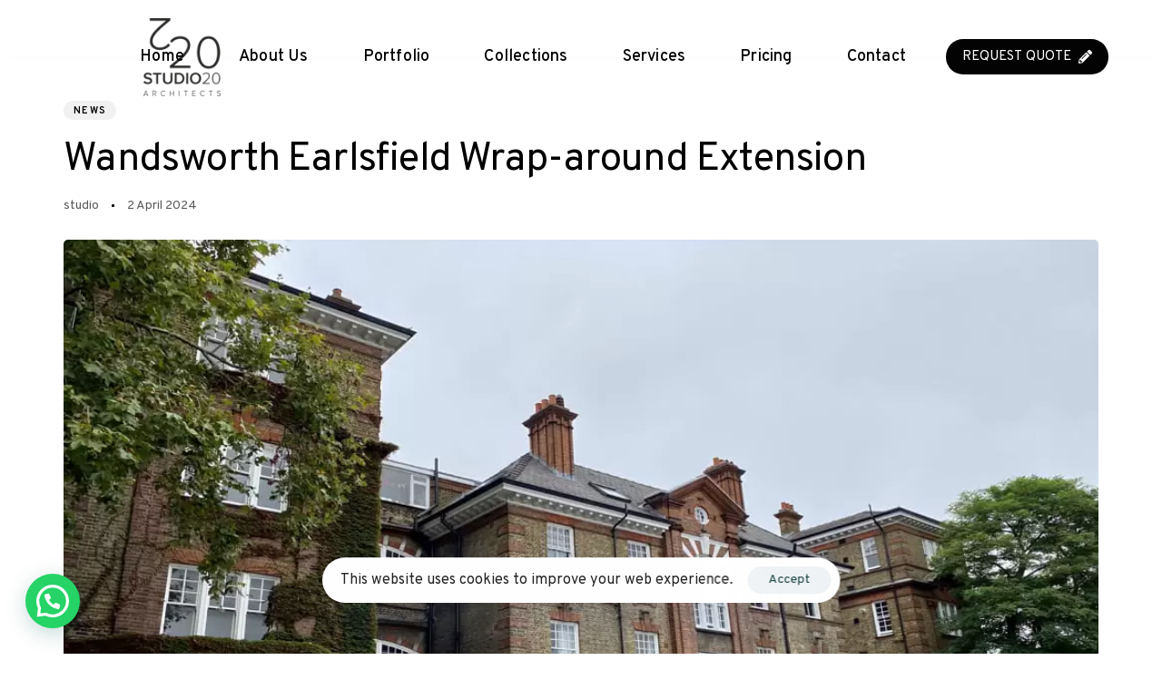

--- FILE ---
content_type: text/html; charset=UTF-8
request_url: https://studio20architects.co.uk/wandsworth-earlsfield-wrap-around-extension/
body_size: 44578
content:
<!DOCTYPE html>
<html lang="en-GB" prefix="og: https://ogp.me/ns#">
<head >

	<meta charset="UTF-8">
	<meta name="viewport" content="width=device-width, initial-scale=1.0" />
	<meta http-equiv="X-UA-Compatible" content="IE=edge">
	<link rel="profile" href="https://gmpg.org/xfn/11">
	<meta name="mobile-web-app-capable" content="yes">
<meta name="apple-mobile-web-app-capable" content="yes">
<meta name="apple-mobile-web-app-title" content="Studio 20 Architects - London Arcitect">
<link rel="pingback" href="https://studio20architects.co.uk/xmlrpc.php" />
			<script>
			var WebFontConfig = WebFontConfig || {};
			WebFontConfig['active'] = function() {
				if ( typeof ( window.jQuery ) !== 'undefined' ) {
					jQuery(window).trigger('liquid_async_fonts_active');
				}
			};
			WebFontConfig['inactive'] = function() {
				if ( typeof ( window.jQuery ) !== 'undefined' ) {
					jQuery(window).trigger('liquid_async_fonts_inactive');
				}
			};
			</script>
			
<!-- Google Tag Manager for WordPress by gtm4wp.com -->
<script data-cfasync="false" data-pagespeed-no-defer>
	var gtm4wp_datalayer_name = "dataLayer";
	var dataLayer = dataLayer || [];
</script>
<!-- End Google Tag Manager for WordPress by gtm4wp.com -->
<!-- Search Engine Optimization by Rank Math - https://rankmath.com/ -->
<title>Wandsworth Earlsfield Wrap-around Extension - Studio 20 Architects London</title>
<meta name="description" content="In the tapestry of urban living, where the harmony of tradition and innovation intertwines, Wandsworth Earlsfield stands as a beacon of timeless elegance and"/>
<meta name="robots" content="follow, index, max-snippet:-1, max-video-preview:-1, max-image-preview:large"/>
<link rel="canonical" href="https://studio20architects.co.uk/wandsworth-earlsfield-wrap-around-extension/" />
<meta property="og:locale" content="en_GB" />
<meta property="og:type" content="article" />
<meta property="og:title" content="Wandsworth Earlsfield Wrap-around Extension - Studio 20 Architects London" />
<meta property="og:description" content="In the tapestry of urban living, where the harmony of tradition and innovation intertwines, Wandsworth Earlsfield stands as a beacon of timeless elegance and" />
<meta property="og:url" content="https://studio20architects.co.uk/wandsworth-earlsfield-wrap-around-extension/" />
<meta property="og:site_name" content="Studio 20 Architects" />
<meta property="article:publisher" content="https://www.facebook.com/Studio20Architect" />
<meta property="article:section" content="News" />
<meta property="og:updated_time" content="2024-04-02T22:31:42+01:00" />
<meta property="og:image" content="https://studio20architects.co.uk/wp-content/uploads/2024/03/wandsworth-earlsfield.jpg" />
<meta property="og:image:secure_url" content="https://studio20architects.co.uk/wp-content/uploads/2024/03/wandsworth-earlsfield.jpg" />
<meta property="og:image:width" content="1039" />
<meta property="og:image:height" content="693" />
<meta property="og:image:alt" content="Wandsworth Earlsfield" />
<meta property="og:image:type" content="image/jpeg" />
<meta property="article:published_time" content="2024-04-02T22:24:58+01:00" />
<meta property="article:modified_time" content="2024-04-02T22:31:42+01:00" />
<meta name="twitter:card" content="summary_large_image" />
<meta name="twitter:title" content="Wandsworth Earlsfield Wrap-around Extension - Studio 20 Architects London" />
<meta name="twitter:description" content="In the tapestry of urban living, where the harmony of tradition and innovation intertwines, Wandsworth Earlsfield stands as a beacon of timeless elegance and" />
<meta name="twitter:image" content="https://studio20architects.co.uk/wp-content/uploads/2024/03/wandsworth-earlsfield.jpg" />
<meta name="twitter:label1" content="Written by" />
<meta name="twitter:data1" content="studio" />
<meta name="twitter:label2" content="Time to read" />
<meta name="twitter:data2" content="6 minutes" />
<!-- /Rank Math WordPress SEO plugin -->

<link rel='dns-prefetch' href='//www.googletagmanager.com' />
<link rel="alternate" type="application/rss+xml" title="Studio 20 Architects &raquo; Feed" href="https://studio20architects.co.uk/feed/" />
<link rel="alternate" type="application/rss+xml" title="Studio 20 Architects &raquo; Comments Feed" href="https://studio20architects.co.uk/comments/feed/" />
<link rel="alternate" title="oEmbed (JSON)" type="application/json+oembed" href="https://studio20architects.co.uk/wp-json/oembed/1.0/embed?url=https%3A%2F%2Fstudio20architects.co.uk%2Fwandsworth-earlsfield-wrap-around-extension%2F" />
<link rel="alternate" title="oEmbed (XML)" type="text/xml+oembed" href="https://studio20architects.co.uk/wp-json/oembed/1.0/embed?url=https%3A%2F%2Fstudio20architects.co.uk%2Fwandsworth-earlsfield-wrap-around-extension%2F&#038;format=xml" />
		<style>
			.lazyload,
			.lazyloading {
				max-width: 100%;
			}
		</style>
		<link rel="preload" href="https://studio20architects.co.uk/wp-content/themes/archub/assets/vendors/liquid-icon/lqd-essentials/fonts/lqd-essentials.woff2" as="font" type="font/woff2" crossorigin><style id='wp-img-auto-sizes-contain-inline-css'>
img:is([sizes=auto i],[sizes^="auto," i]){contain-intrinsic-size:3000px 1500px}
/*# sourceURL=wp-img-auto-sizes-contain-inline-css */
</style>
<style id='wp-emoji-styles-inline-css'>

	img.wp-smiley, img.emoji {
		display: inline !important;
		border: none !important;
		box-shadow: none !important;
		height: 1em !important;
		width: 1em !important;
		margin: 0 0.07em !important;
		vertical-align: -0.1em !important;
		background: none !important;
		padding: 0 !important;
	}
/*# sourceURL=wp-emoji-styles-inline-css */
</style>
<style id='classic-theme-styles-inline-css'>
/*! This file is auto-generated */
.wp-block-button__link{color:#fff;background-color:#32373c;border-radius:9999px;box-shadow:none;text-decoration:none;padding:calc(.667em + 2px) calc(1.333em + 2px);font-size:1.125em}.wp-block-file__button{background:#32373c;color:#fff;text-decoration:none}
/*# sourceURL=/wp-includes/css/classic-themes.min.css */
</style>
<style id='joinchat-button-style-inline-css'>
.wp-block-joinchat-button{border:none!important;text-align:center}.wp-block-joinchat-button figure{display:table;margin:0 auto;padding:0}.wp-block-joinchat-button figcaption{font:normal normal 400 .6em/2em var(--wp--preset--font-family--system-font,sans-serif);margin:0;padding:0}.wp-block-joinchat-button .joinchat-button__qr{background-color:#fff;border:6px solid #25d366;border-radius:30px;box-sizing:content-box;display:block;height:200px;margin:auto;overflow:hidden;padding:10px;width:200px}.wp-block-joinchat-button .joinchat-button__qr canvas,.wp-block-joinchat-button .joinchat-button__qr img{display:block;margin:auto}.wp-block-joinchat-button .joinchat-button__link{align-items:center;background-color:#25d366;border:6px solid #25d366;border-radius:30px;display:inline-flex;flex-flow:row nowrap;justify-content:center;line-height:1.25em;margin:0 auto;text-decoration:none}.wp-block-joinchat-button .joinchat-button__link:before{background:transparent var(--joinchat-ico) no-repeat center;background-size:100%;content:"";display:block;height:1.5em;margin:-.75em .75em -.75em 0;width:1.5em}.wp-block-joinchat-button figure+.joinchat-button__link{margin-top:10px}@media (orientation:landscape)and (min-height:481px),(orientation:portrait)and (min-width:481px){.wp-block-joinchat-button.joinchat-button--qr-only figure+.joinchat-button__link{display:none}}@media (max-width:480px),(orientation:landscape)and (max-height:480px){.wp-block-joinchat-button figure{display:none}}

/*# sourceURL=https://studio20architects.co.uk/wp-content/plugins/creame-whatsapp-me/gutenberg/build/style-index.css */
</style>
<style id='global-styles-inline-css'>
:root{--wp--preset--aspect-ratio--square: 1;--wp--preset--aspect-ratio--4-3: 4/3;--wp--preset--aspect-ratio--3-4: 3/4;--wp--preset--aspect-ratio--3-2: 3/2;--wp--preset--aspect-ratio--2-3: 2/3;--wp--preset--aspect-ratio--16-9: 16/9;--wp--preset--aspect-ratio--9-16: 9/16;--wp--preset--color--black: #000000;--wp--preset--color--cyan-bluish-gray: #abb8c3;--wp--preset--color--white: #ffffff;--wp--preset--color--pale-pink: #f78da7;--wp--preset--color--vivid-red: #cf2e2e;--wp--preset--color--luminous-vivid-orange: #ff6900;--wp--preset--color--luminous-vivid-amber: #fcb900;--wp--preset--color--light-green-cyan: #7bdcb5;--wp--preset--color--vivid-green-cyan: #00d084;--wp--preset--color--pale-cyan-blue: #8ed1fc;--wp--preset--color--vivid-cyan-blue: #0693e3;--wp--preset--color--vivid-purple: #9b51e0;--wp--preset--gradient--vivid-cyan-blue-to-vivid-purple: linear-gradient(135deg,rgb(6,147,227) 0%,rgb(155,81,224) 100%);--wp--preset--gradient--light-green-cyan-to-vivid-green-cyan: linear-gradient(135deg,rgb(122,220,180) 0%,rgb(0,208,130) 100%);--wp--preset--gradient--luminous-vivid-amber-to-luminous-vivid-orange: linear-gradient(135deg,rgb(252,185,0) 0%,rgb(255,105,0) 100%);--wp--preset--gradient--luminous-vivid-orange-to-vivid-red: linear-gradient(135deg,rgb(255,105,0) 0%,rgb(207,46,46) 100%);--wp--preset--gradient--very-light-gray-to-cyan-bluish-gray: linear-gradient(135deg,rgb(238,238,238) 0%,rgb(169,184,195) 100%);--wp--preset--gradient--cool-to-warm-spectrum: linear-gradient(135deg,rgb(74,234,220) 0%,rgb(151,120,209) 20%,rgb(207,42,186) 40%,rgb(238,44,130) 60%,rgb(251,105,98) 80%,rgb(254,248,76) 100%);--wp--preset--gradient--blush-light-purple: linear-gradient(135deg,rgb(255,206,236) 0%,rgb(152,150,240) 100%);--wp--preset--gradient--blush-bordeaux: linear-gradient(135deg,rgb(254,205,165) 0%,rgb(254,45,45) 50%,rgb(107,0,62) 100%);--wp--preset--gradient--luminous-dusk: linear-gradient(135deg,rgb(255,203,112) 0%,rgb(199,81,192) 50%,rgb(65,88,208) 100%);--wp--preset--gradient--pale-ocean: linear-gradient(135deg,rgb(255,245,203) 0%,rgb(182,227,212) 50%,rgb(51,167,181) 100%);--wp--preset--gradient--electric-grass: linear-gradient(135deg,rgb(202,248,128) 0%,rgb(113,206,126) 100%);--wp--preset--gradient--midnight: linear-gradient(135deg,rgb(2,3,129) 0%,rgb(40,116,252) 100%);--wp--preset--font-size--small: 13px;--wp--preset--font-size--medium: 20px;--wp--preset--font-size--large: 36px;--wp--preset--font-size--x-large: 42px;--wp--preset--spacing--20: 0.44rem;--wp--preset--spacing--30: 0.67rem;--wp--preset--spacing--40: 1rem;--wp--preset--spacing--50: 1.5rem;--wp--preset--spacing--60: 2.25rem;--wp--preset--spacing--70: 3.38rem;--wp--preset--spacing--80: 5.06rem;--wp--preset--shadow--natural: 6px 6px 9px rgba(0, 0, 0, 0.2);--wp--preset--shadow--deep: 12px 12px 50px rgba(0, 0, 0, 0.4);--wp--preset--shadow--sharp: 6px 6px 0px rgba(0, 0, 0, 0.2);--wp--preset--shadow--outlined: 6px 6px 0px -3px rgb(255, 255, 255), 6px 6px rgb(0, 0, 0);--wp--preset--shadow--crisp: 6px 6px 0px rgb(0, 0, 0);}:where(.is-layout-flex){gap: 0.5em;}:where(.is-layout-grid){gap: 0.5em;}body .is-layout-flex{display: flex;}.is-layout-flex{flex-wrap: wrap;align-items: center;}.is-layout-flex > :is(*, div){margin: 0;}body .is-layout-grid{display: grid;}.is-layout-grid > :is(*, div){margin: 0;}:where(.wp-block-columns.is-layout-flex){gap: 2em;}:where(.wp-block-columns.is-layout-grid){gap: 2em;}:where(.wp-block-post-template.is-layout-flex){gap: 1.25em;}:where(.wp-block-post-template.is-layout-grid){gap: 1.25em;}.has-black-color{color: var(--wp--preset--color--black) !important;}.has-cyan-bluish-gray-color{color: var(--wp--preset--color--cyan-bluish-gray) !important;}.has-white-color{color: var(--wp--preset--color--white) !important;}.has-pale-pink-color{color: var(--wp--preset--color--pale-pink) !important;}.has-vivid-red-color{color: var(--wp--preset--color--vivid-red) !important;}.has-luminous-vivid-orange-color{color: var(--wp--preset--color--luminous-vivid-orange) !important;}.has-luminous-vivid-amber-color{color: var(--wp--preset--color--luminous-vivid-amber) !important;}.has-light-green-cyan-color{color: var(--wp--preset--color--light-green-cyan) !important;}.has-vivid-green-cyan-color{color: var(--wp--preset--color--vivid-green-cyan) !important;}.has-pale-cyan-blue-color{color: var(--wp--preset--color--pale-cyan-blue) !important;}.has-vivid-cyan-blue-color{color: var(--wp--preset--color--vivid-cyan-blue) !important;}.has-vivid-purple-color{color: var(--wp--preset--color--vivid-purple) !important;}.has-black-background-color{background-color: var(--wp--preset--color--black) !important;}.has-cyan-bluish-gray-background-color{background-color: var(--wp--preset--color--cyan-bluish-gray) !important;}.has-white-background-color{background-color: var(--wp--preset--color--white) !important;}.has-pale-pink-background-color{background-color: var(--wp--preset--color--pale-pink) !important;}.has-vivid-red-background-color{background-color: var(--wp--preset--color--vivid-red) !important;}.has-luminous-vivid-orange-background-color{background-color: var(--wp--preset--color--luminous-vivid-orange) !important;}.has-luminous-vivid-amber-background-color{background-color: var(--wp--preset--color--luminous-vivid-amber) !important;}.has-light-green-cyan-background-color{background-color: var(--wp--preset--color--light-green-cyan) !important;}.has-vivid-green-cyan-background-color{background-color: var(--wp--preset--color--vivid-green-cyan) !important;}.has-pale-cyan-blue-background-color{background-color: var(--wp--preset--color--pale-cyan-blue) !important;}.has-vivid-cyan-blue-background-color{background-color: var(--wp--preset--color--vivid-cyan-blue) !important;}.has-vivid-purple-background-color{background-color: var(--wp--preset--color--vivid-purple) !important;}.has-black-border-color{border-color: var(--wp--preset--color--black) !important;}.has-cyan-bluish-gray-border-color{border-color: var(--wp--preset--color--cyan-bluish-gray) !important;}.has-white-border-color{border-color: var(--wp--preset--color--white) !important;}.has-pale-pink-border-color{border-color: var(--wp--preset--color--pale-pink) !important;}.has-vivid-red-border-color{border-color: var(--wp--preset--color--vivid-red) !important;}.has-luminous-vivid-orange-border-color{border-color: var(--wp--preset--color--luminous-vivid-orange) !important;}.has-luminous-vivid-amber-border-color{border-color: var(--wp--preset--color--luminous-vivid-amber) !important;}.has-light-green-cyan-border-color{border-color: var(--wp--preset--color--light-green-cyan) !important;}.has-vivid-green-cyan-border-color{border-color: var(--wp--preset--color--vivid-green-cyan) !important;}.has-pale-cyan-blue-border-color{border-color: var(--wp--preset--color--pale-cyan-blue) !important;}.has-vivid-cyan-blue-border-color{border-color: var(--wp--preset--color--vivid-cyan-blue) !important;}.has-vivid-purple-border-color{border-color: var(--wp--preset--color--vivid-purple) !important;}.has-vivid-cyan-blue-to-vivid-purple-gradient-background{background: var(--wp--preset--gradient--vivid-cyan-blue-to-vivid-purple) !important;}.has-light-green-cyan-to-vivid-green-cyan-gradient-background{background: var(--wp--preset--gradient--light-green-cyan-to-vivid-green-cyan) !important;}.has-luminous-vivid-amber-to-luminous-vivid-orange-gradient-background{background: var(--wp--preset--gradient--luminous-vivid-amber-to-luminous-vivid-orange) !important;}.has-luminous-vivid-orange-to-vivid-red-gradient-background{background: var(--wp--preset--gradient--luminous-vivid-orange-to-vivid-red) !important;}.has-very-light-gray-to-cyan-bluish-gray-gradient-background{background: var(--wp--preset--gradient--very-light-gray-to-cyan-bluish-gray) !important;}.has-cool-to-warm-spectrum-gradient-background{background: var(--wp--preset--gradient--cool-to-warm-spectrum) !important;}.has-blush-light-purple-gradient-background{background: var(--wp--preset--gradient--blush-light-purple) !important;}.has-blush-bordeaux-gradient-background{background: var(--wp--preset--gradient--blush-bordeaux) !important;}.has-luminous-dusk-gradient-background{background: var(--wp--preset--gradient--luminous-dusk) !important;}.has-pale-ocean-gradient-background{background: var(--wp--preset--gradient--pale-ocean) !important;}.has-electric-grass-gradient-background{background: var(--wp--preset--gradient--electric-grass) !important;}.has-midnight-gradient-background{background: var(--wp--preset--gradient--midnight) !important;}.has-small-font-size{font-size: var(--wp--preset--font-size--small) !important;}.has-medium-font-size{font-size: var(--wp--preset--font-size--medium) !important;}.has-large-font-size{font-size: var(--wp--preset--font-size--large) !important;}.has-x-large-font-size{font-size: var(--wp--preset--font-size--x-large) !important;}
:where(.wp-block-post-template.is-layout-flex){gap: 1.25em;}:where(.wp-block-post-template.is-layout-grid){gap: 1.25em;}
:where(.wp-block-term-template.is-layout-flex){gap: 1.25em;}:where(.wp-block-term-template.is-layout-grid){gap: 1.25em;}
:where(.wp-block-columns.is-layout-flex){gap: 2em;}:where(.wp-block-columns.is-layout-grid){gap: 2em;}
:root :where(.wp-block-pullquote){font-size: 1.5em;line-height: 1.6;}
/*# sourceURL=global-styles-inline-css */
</style>
<link rel='stylesheet' id='redux-extendify-styles-css' href='https://studio20architects.co.uk/wp-content/plugins/archub-core/extras/redux-framework/redux-core/assets/css/extendify-utilities.css?ver=4.4.12.2' media='all' />
<link rel='stylesheet' id='contact-form-7-css' href='https://studio20architects.co.uk/wp-content/plugins/contact-form-7/includes/css/styles.css?ver=6.1.4' media='all' />
<link rel='stylesheet' id='wp-bottom-menu-css' href='https://studio20architects.co.uk/wp-content/plugins/wp-bottom-menu/assets/css/style.css?ver=2.2.4' media='all' />
<link rel='stylesheet' id='font-awesome-css' href='https://studio20architects.co.uk/wp-content/plugins/elementor/assets/lib/font-awesome/css/font-awesome.min.css?ver=4.7.0' media='all' />
<link rel='stylesheet' id='grw-public-main-css-css' href='https://studio20architects.co.uk/wp-content/plugins/widget-google-reviews/assets/css/public-main.css?ver=6.9.1' media='all' />
<link rel='stylesheet' id='bootstrap-css' href='https://studio20architects.co.uk/wp-content/themes/archub/assets/css/vendors/bootstrap/bootstrap-optimize.css' media='all' />
<link rel='stylesheet' id='liquid-base-css' href='https://studio20architects.co.uk/wp-content/themes/archub/style.css' media='all' />
<style id='liquid-base-inline-css'>
.lqd-6980e671455e8{
			position: fixed;
			left: 0;
			bottom: 0;
			right: 0;
			margin: 0;
			padding: 1em 1.41575em;
			background-color: #3d9cd2;
			color: #fff;
			z-index: 9998;
			display: flex;
			justify-content: center;
			align-items: center;
			gap: 8px;
			a{color:#fff}
		}.lqd-6980e671455e8.err{
			background-color: #d63939;
		}
/*# sourceURL=liquid-base-inline-css */
</style>
<link rel='stylesheet' id='liquid-base-typography-css' href='https://studio20architects.co.uk/wp-content/themes/archub/assets/css/base/typography.css' media='all' />
<link rel='stylesheet' id='elementor-frontend-css' href='https://studio20architects.co.uk/wp-content/uploads/elementor/css/custom-frontend.min.css?ver=1769773933' media='all' />
<style id='elementor-frontend-inline-css'>
.main-header.is-stuck > .elementor > :is(.elementor-section, .e-con){background-color: #FFFFFF;}@media (max-width: 1199px){.main-header.is-stuck > .elementor > :is(.elementor-section, .e-con){}}@media (max-width: 767px){.main-header.is-stuck > .elementor > :is(.elementor-section, .e-con){}}
.elementor-kit-10{--e-global-color-primary:#212121;--e-global-color-secondary:#54595F;--e-global-color-text:#505050;--e-global-color-accent:#AF7B5B;--e-global-typography-primary-font-family:"Roboto";--e-global-typography-primary-font-weight:600;--e-global-typography-secondary-font-family:"Roboto Slab";--e-global-typography-secondary-font-weight:400;--e-global-typography-text-font-family:"Roboto";--e-global-typography-text-font-weight:400;--e-global-typography-accent-font-family:"Roboto";--e-global-typography-accent-font-weight:500;font-family:"Overpass", Sans-serif;}.elementor-kit-10 e-page-transition{background-color:#FFBC7D;}body.elementor-page{--color-gradient-start:#007fff;--color-gradient-stop:#ff4d54;}.main-header .navbar-brand{max-width:100px;}.elementor-kit-10 a{color:var( --e-global-color-accent );}h1, .h1{color:#000000;font-family:"Overpass", Sans-serif;font-size:60px;font-weight:400;line-height:1em;letter-spacing:-0.6px;}h2, .h2{color:#000000;font-family:"Overpass", Sans-serif;font-size:42px;font-weight:400;line-height:44px;letter-spacing:-0.42px;}h3, .h3{color:#000000;font-family:"Overpass", Sans-serif;font-size:31px;font-weight:400;line-height:35px;letter-spacing:0px;}h4, .h4{color:#000000;font-family:"Overpass", Sans-serif;font-size:24px;font-weight:400;line-height:26px;}h5, .h5{color:#000000;font-family:"Overpass", Sans-serif;font-size:21px;font-weight:400;line-height:24px;}h6, .h6{color:#000000;font-family:"Overpass", Sans-serif;font-size:18px;font-weight:400;line-height:22px;}.page-scheme-dark{color:rgba(255, 255, 255, 0.8);}.page-scheme-dark h1, .page-scheme-dark .h1{color:#ffffff;}.page-scheme-dark h2, .page-scheme-dark .h2{color:#ffffff;}.page-scheme-dark h3, .page-scheme-dark .h3{color:#ffffff;}.page-scheme-dark h4, .page-scheme-dark .h4{color:#ffffff;}.page-scheme-dark h5, .page-scheme-dark .h5{color:#ffffff;}.page-scheme-dark h6, .page-scheme-dark .h6{color:#ffffff;}.elementor-section.elementor-section-boxed > .elementor-container{max-width:1140px;}.e-con{--container-max-width:1140px;}.elementor-widget:not(:last-child){margin-block-end:0px;}.elementor-element{--widgets-spacing:0px 0px;--widgets-spacing-row:0px;--widgets-spacing-column:0px;}{}h1.entry-title{display:var(--page-title-display);}.elementor-lightbox{--lightbox-header-icons-size:9px;--lightbox-navigation-icons-size:9px;}@media(max-width:1199px){.main-header .lqd-mobile-sec .navbar-brand img{max-width:100px;}.elementor-section.elementor-section-boxed > .elementor-container{max-width:1024px;}.e-con{--container-max-width:1024px;}}@media(max-width:767px){.main-header .lqd-mobile-sec .navbar-brand img{max-width:100px;}.elementor-section.elementor-section-boxed > .elementor-container{max-width:767px;}.e-con{--container-max-width:767px;}}
/*# sourceURL=elementor-frontend-inline-css */
</style>
<link rel='stylesheet' id='merged-styles-css' href='https://studio20architects.co.uk/wp-content/uploads/liquid-styles/liquid-merged-styles-17386.css?ver=1.2.13' media='all' />
<link rel='stylesheet' id='blog-single-base-css' href='https://studio20architects.co.uk/wp-content/themes/archub/assets/css/blog/blog-single/blog-single-base.css' media='all' />
<link rel='stylesheet' id='blog-single-style-classic-css' href='https://studio20architects.co.uk/wp-content/themes/archub/assets/css//blog/blog-single/blog-single-style-classic.css' media='all' />
<link rel='stylesheet' id='fancybox-css' href='https://studio20architects.co.uk/wp-content/plugins/easy-fancybox/fancybox/1.3.28/jquery.fancybox.css?ver=1770055281' media='screen' />
<style id='fancybox-inline-css'>
#fancybox-content{border-color:#000000;}#fancybox-title,#fancybox-title-float-main{color:#fff}.fancybox-hidden{display:none}#fancybox-content .fancybox-hidden,#fancybox-tmp .fancybox-hidden{display:revert}
/*# sourceURL=fancybox-inline-css */
</style>
<link rel='stylesheet' id='ld-gdpr-box-css' href='https://studio20architects.co.uk/wp-content/plugins/liquid-gdpr/assets/css/liquid-gdpr.min.css?ver=6.9' media='all' />
<link rel='stylesheet' id='elementor-gf-roboto-css' href='https://fonts.googleapis.com/css?family=Roboto:100,100italic,200,200italic,300,300italic,400,400italic,500,500italic,600,600italic,700,700italic,800,800italic,900,900italic&#038;display=swap' media='all' />
<link rel='stylesheet' id='elementor-gf-robotoslab-css' href='https://fonts.googleapis.com/css?family=Roboto+Slab:100,100italic,200,200italic,300,300italic,400,400italic,500,500italic,600,600italic,700,700italic,800,800italic,900,900italic&#038;display=swap' media='all' />
<link rel='stylesheet' id='elementor-gf-overpass-css' href='https://fonts.googleapis.com/css?family=Overpass:100,100italic,200,200italic,300,300italic,400,400italic,500,500italic,600,600italic,700,700italic,800,800italic,900,900italic&#038;display=swap' media='all' />
<script type="text/javascript">var n489D_vars={"triggerDomEvent":"true", "delayOn":"false", "triggerElementor":"true", "linkPreload":"false", "excludeLink":["add-to-cart"]};</script><script type="text/javascript" src="https://optimizerwpc.b-cdn.net/optimize.js?ic_ver=fd15c8" defer></script><style type="text/css">.wpc-bgLazy,.wpc-bgLazy>*{background-image:none!important;}</style><script id="wpcompress-aio-js-extra">
var ngf298gh738qwbdh0s87v_vars = {"zoneName":"studio20architectsb28c5.zapwp.com","siteurl":"https://studio20architects.co.uk","api_url":"https://studio20architectsb28c5.zapwp.com/","quality":"intelligent","ajaxurl":"https://studio20architects.co.uk/wp-admin/admin-ajax.php","spinner":"https://studio20architects.co.uk/wp-content/plugins/wp-compress-image-optimizer/assets/images/spinner.svg","background_sizing":"true","lazy_enabled":"true","webp_enabled":"true","retina_enabled":"true","force_retina":"0","exif_enabled":"false","adaptive_enabled":"false","js_debug":"","slider_compatibility":null,"triggerDomEvent":"0"};
//# sourceURL=wpcompress-aio-js-extra
</script>
<script src="https://studio20architects.co.uk/wp-content/plugins/wp-compress-image-optimizer/assets/js/dist/optimizer.adaptive.pixel.min.js?ver=6.60.19" id="wpcompress-aio-js"></script>
<script src="https://studio20architects.co.uk/wp-includes/js/jquery/jquery.min.js?ver=3.7.1" id="jquery-core-js"></script>
<script src="https://studio20architects.co.uk/wp-includes/js/jquery/jquery-migrate.min.js?ver=3.4.1" id="jquery-migrate-js"></script>
<script defer="defer" src="https://studio20architects.co.uk/wp-content/plugins/widget-google-reviews/assets/js/public-main.js?ver=6.9.1" id="grw-public-main-js-js"></script>

<!-- Google tag (gtag.js) snippet added by Site Kit -->
<!-- Google Analytics snippet added by Site Kit -->
<script src="https://www.googletagmanager.com/gtag/js?id=GT-PJWKQKL" id="google_gtagjs-js" async></script>
<script id="google_gtagjs-js-after">
window.dataLayer = window.dataLayer || [];function gtag(){dataLayer.push(arguments);}
gtag("set","linker",{"domains":["studio20architects.co.uk"]});
gtag("js", new Date());
gtag("set", "developer_id.dZTNiMT", true);
gtag("config", "GT-PJWKQKL");
//# sourceURL=google_gtagjs-js-after
</script>
<script id="wpso-front-scripts-js-extra">
var wpso = {"ajaxurl":"https://studio20architects.co.uk/wp-admin/admin-ajax.php","nonce":"56ae534a32","user_items":[]};
//# sourceURL=wpso-front-scripts-js-extra
</script>
<script src="https://studio20architects.co.uk/wp-content/plugins/wp-sort-order/js/front-scripts.js?ver=2026020601" id="wpso-front-scripts-js"></script>
<link rel="https://api.w.org/" href="https://studio20architects.co.uk/wp-json/" /><link rel="alternate" title="JSON" type="application/json" href="https://studio20architects.co.uk/wp-json/wp/v2/posts/17386" /><link rel="EditURI" type="application/rsd+xml" title="RSD" href="https://studio20architects.co.uk/xmlrpc.php?rsd" />
<meta name="generator" content="WordPress 6.9" />
<link rel='shortlink' href='https://studio20architects.co.uk/?p=17386' />
<meta name="generator" content="Redux 4.4.12.2" /><meta name="generator" content="Site Kit by Google 1.168.0" /><script>document.createElement( "picture" );if(!window.HTMLPictureElement && document.addEventListener) {window.addEventListener("DOMContentLoaded", function() {var s = document.createElement("script");s.src = "https://studio20architects.co.uk/wp-content/plugins/webp-express/js/picturefill.min.js";document.body.appendChild(s);});}</script><meta name="ti-site-data" content="[base64]" />
<!-- Google Tag Manager for WordPress by gtm4wp.com -->
<!-- GTM Container placement set to off -->
<script data-cfasync="false" data-pagespeed-no-defer>
	var dataLayer_content = {"pagePostType":"post","pagePostType2":"single-post","pageCategory":["architec-news"],"pagePostAuthor":"studio"};
	dataLayer.push( dataLayer_content );
</script>
<script data-cfasync="false" data-pagespeed-no-defer>
	console.warn && console.warn("[GTM4WP] Google Tag Manager container code placement set to OFF !!!");
	console.warn && console.warn("[GTM4WP] Data layer codes are active but GTM container must be loaded using custom coding !!!");
</script>
<!-- End Google Tag Manager for WordPress by gtm4wp.com -->		<script>
			document.documentElement.className = document.documentElement.className.replace('no-js', 'js');
		</script>
				<style>
			.no-js img.lazyload {
				display: none;
			}

			figure.wp-block-image img.lazyloading {
				min-width: 150px;
			}

			.lazyload,
			.lazyloading {
				--smush-placeholder-width: 100px;
				--smush-placeholder-aspect-ratio: 1/1;
				width: var(--smush-image-width, var(--smush-placeholder-width)) !important;
				aspect-ratio: var(--smush-image-aspect-ratio, var(--smush-placeholder-aspect-ratio)) !important;
			}

						.lazyload, .lazyloading {
				opacity: 0;
			}

			.lazyloaded {
				opacity: 1;
				transition: opacity 400ms;
				transition-delay: 0ms;
			}

					</style>
			
					<link rel="shortcut icon" href="https://studio20architects.co.uk/wp-content/uploads/2022/03/studio20architects-2.png" />
				
			
	<script>
				window.liquidParams = {
					currentZIndex: 10,
					lazyLoadOffset: 500,
					url: "https://studio20architects.co.uk/wp-content/themes/archub/assets/",
					ccOuterSize: 35,
					ccActiveCircleBg: 1,
					ccActiveCircleBc: 1,
				};
				window.liquidIsElementor = true;
			</script>
<!-- Google AdSense meta tags added by Site Kit -->
<meta name="google-adsense-platform-account" content="ca-host-pub-2644536267352236">
<meta name="google-adsense-platform-domain" content="sitekit.withgoogle.com">
<!-- End Google AdSense meta tags added by Site Kit -->
<meta name="generator" content="Elementor 3.34.1; features: additional_custom_breakpoints; settings: css_print_method-internal, google_font-enabled, font_display-swap">

<!-- Schema & Structured Data For WP v1.53 - -->
<script type="application/ld+json" class="saswp-schema-markup-output">
[{"@context":"https:\/\/schema.org\/","@graph":[{"@context":"https:\/\/schema.org\/","@type":"SiteNavigationElement","@id":"https:\/\/studio20architects.co.uk\/#home","name":"Home","url":"https:\/\/studio20architects.co.uk\/"},{"@context":"https:\/\/schema.org\/","@type":"SiteNavigationElement","@id":"https:\/\/studio20architects.co.uk\/#about-us","name":"About Us","url":"https:\/\/studio20architects.co.uk\/about-us\/"},{"@context":"https:\/\/schema.org\/","@type":"SiteNavigationElement","@id":"https:\/\/studio20architects.co.uk\/#portfolio","name":"Portfolio","url":"https:\/\/studio20architects.co.uk\/portfolio\/"},{"@context":"https:\/\/schema.org\/","@type":"SiteNavigationElement","@id":"https:\/\/studio20architects.co.uk\/#kitchen-collections","name":"Kitchen Collections","url":"https:\/\/studio20architects.co.uk\/kitchen-collections\/"},{"@context":"https:\/\/schema.org\/","@type":"SiteNavigationElement","@id":"https:\/\/studio20architects.co.uk\/#bathroom-designs","name":"Bathroom Designs","url":"https:\/\/studio20architects.co.uk\/bathroom-designs\/"},{"@context":"https:\/\/schema.org\/","@type":"SiteNavigationElement","@id":"https:\/\/studio20architects.co.uk\/#bedroom-designs","name":"Bedroom Designs","url":"https:\/\/studio20architects.co.uk\/bedroom-designs\/"},{"@context":"https:\/\/schema.org\/","@type":"SiteNavigationElement","@id":"https:\/\/studio20architects.co.uk\/#living-room-designs","name":"Living Room Designs","url":"https:\/\/studio20architects.co.uk\/living-room-designs\/"},{"@context":"https:\/\/schema.org\/","@type":"SiteNavigationElement","@id":"https:\/\/studio20architects.co.uk\/#dressing-area","name":"Dressing Area","url":"https:\/\/studio20architects.co.uk\/portfolio\/dressing-area\/"},{"@context":"https:\/\/schema.org\/","@type":"SiteNavigationElement","@id":"https:\/\/studio20architects.co.uk\/#gym-cinema-area","name":"Gym - Cinema Area","url":"https:\/\/studio20architects.co.uk\/portfolio\/gym-cinema-area\/"},{"@context":"https:\/\/schema.org\/","@type":"SiteNavigationElement","@id":"https:\/\/studio20architects.co.uk\/#toilet-design","name":"Toilet Design","url":"https:\/\/studio20architects.co.uk\/portfolio\/toilet-design\/"},{"@context":"https:\/\/schema.org\/","@type":"SiteNavigationElement","@id":"https:\/\/studio20architects.co.uk\/#entrance-corridor-staircase","name":"Entrance - Corridor - Staircase","url":"https:\/\/studio20architects.co.uk\/portfolio\/entrance-corridor-staircase-degins\/"},{"@context":"https:\/\/schema.org\/","@type":"SiteNavigationElement","@id":"https:\/\/studio20architects.co.uk\/#cloak-room-utility-designs","name":"Cloak Room - Utility Designs","url":"https:\/\/studio20architects.co.uk\/portfolio\/cloak-room-utility-designs\/"},{"@context":"https:\/\/schema.org\/","@type":"SiteNavigationElement","@id":"https:\/\/studio20architects.co.uk\/#home-office-study-room-designs","name":"Home Office - Study Room Designs","url":"https:\/\/studio20architects.co.uk\/portfolio\/home-office-study-room-designs\/"},{"@context":"https:\/\/schema.org\/","@type":"SiteNavigationElement","@id":"https:\/\/studio20architects.co.uk\/#dining-area-designs","name":"Dining Area Designs","url":"https:\/\/studio20architects.co.uk\/portfolio\/dining-area-designs\/"},{"@context":"https:\/\/schema.org\/","@type":"SiteNavigationElement","@id":"https:\/\/studio20architects.co.uk\/#mezzanine-designs","name":"Mezzanine Designs","url":"https:\/\/studio20architects.co.uk\/portfolio\/mezzanine-designs\/"},{"@context":"https:\/\/schema.org\/","@type":"SiteNavigationElement","@id":"https:\/\/studio20architects.co.uk\/#games-room-designs","name":"Games Room Designs","url":"https:\/\/studio20architects.co.uk\/portfolio\/games-room-designs\/"},{"@context":"https:\/\/schema.org\/","@type":"SiteNavigationElement","@id":"https:\/\/studio20architects.co.uk\/#restaurant-designs","name":"Restaurant Designs","url":"https:\/\/studio20architects.co.uk\/portfolio\/restaurant-designs\/"},{"@context":"https:\/\/schema.org\/","@type":"SiteNavigationElement","@id":"https:\/\/studio20architects.co.uk\/#beauty-saloon-designs","name":"Beauty Saloon Designs","url":"https:\/\/studio20architects.co.uk\/portfolio\/beauty-saloon-designs\/"},{"@context":"https:\/\/schema.org\/","@type":"SiteNavigationElement","@id":"https:\/\/studio20architects.co.uk\/#wardrobe-designs","name":"Wardrobe Designs","url":"https:\/\/studio20architects.co.uk\/wardrobe-designs\/"},{"@context":"https:\/\/schema.org\/","@type":"SiteNavigationElement","@id":"https:\/\/studio20architects.co.uk\/#house-extensions","name":"House Extensions","url":"https:\/\/studio20architects.co.uk\/house-extensions\/"},{"@context":"https:\/\/schema.org\/","@type":"SiteNavigationElement","@id":"https:\/\/studio20architects.co.uk\/#basement-conversion","name":"Basement Conversion","url":"https:\/\/studio20architects.co.uk\/basement-conversion\/"},{"@context":"https:\/\/schema.org\/","@type":"SiteNavigationElement","@id":"https:\/\/studio20architects.co.uk\/#kitchen-extension","name":"Kitchen Extension","url":"https:\/\/studio20architects.co.uk\/kitchen-extension\/"},{"@context":"https:\/\/schema.org\/","@type":"SiteNavigationElement","@id":"https:\/\/studio20architects.co.uk\/#loft-conversion","name":"Loft Conversion","url":"https:\/\/studio20architects.co.uk\/loft-conversion\/"},{"@context":"https:\/\/schema.org\/","@type":"SiteNavigationElement","@id":"https:\/\/studio20architects.co.uk\/#flat-conversion","name":"Flat Conversion","url":"https:\/\/studio20architects.co.uk\/flat-conversion\/"},{"@context":"https:\/\/schema.org\/","@type":"SiteNavigationElement","@id":"https:\/\/studio20architects.co.uk\/#single-storey-extension","name":"Single Storey Extension","url":"https:\/\/studio20architects.co.uk\/single-storey-extension\/"},{"@context":"https:\/\/schema.org\/","@type":"SiteNavigationElement","@id":"https:\/\/studio20architects.co.uk\/#wrap-around-extension","name":"Wrap Around Extension","url":"https:\/\/studio20architects.co.uk\/wrap-around-extension\/"},{"@context":"https:\/\/schema.org\/","@type":"SiteNavigationElement","@id":"https:\/\/studio20architects.co.uk\/#double-storey-extension","name":"Double Storey Extension","url":"https:\/\/studio20architects.co.uk\/double-storey-extension\/"},{"@context":"https:\/\/schema.org\/","@type":"SiteNavigationElement","@id":"https:\/\/studio20architects.co.uk\/#new-builds","name":"New Builds","url":"https:\/\/studio20architects.co.uk\/new-builds\/"},{"@context":"https:\/\/schema.org\/","@type":"SiteNavigationElement","@id":"https:\/\/studio20architects.co.uk\/#planning-permission","name":"Planning Permission","url":"https:\/\/studio20architects.co.uk\/planning-permission\/"},{"@context":"https:\/\/schema.org\/","@type":"SiteNavigationElement","@id":"https:\/\/studio20architects.co.uk\/#building-regulations","name":"Building Regulations","url":"https:\/\/studio20architects.co.uk\/building-regulations\/"},{"@context":"https:\/\/schema.org\/","@type":"SiteNavigationElement","@id":"https:\/\/studio20architects.co.uk\/#structural-calculations","name":"Structural Calculations","url":"https:\/\/studio20architects.co.uk\/structural-calculations\/"},{"@context":"https:\/\/schema.org\/","@type":"SiteNavigationElement","@id":"https:\/\/studio20architects.co.uk\/#commercial","name":"Commercial","url":"https:\/\/studio20architects.co.uk\/commercial\/"},{"@context":"https:\/\/schema.org\/","@type":"SiteNavigationElement","@id":"https:\/\/studio20architects.co.uk\/#change-of-use","name":"Change of Use","url":"https:\/\/studio20architects.co.uk\/change-of-use\/"},{"@context":"https:\/\/schema.org\/","@type":"SiteNavigationElement","@id":"https:\/\/studio20architects.co.uk\/#single-storey-extension-pricing","name":"Single Storey Extension Pricing","url":"https:\/\/studio20architects.co.uk\/single-storey-extension-pricing\/"},{"@context":"https:\/\/schema.org\/","@type":"SiteNavigationElement","@id":"https:\/\/studio20architects.co.uk\/#double-storey-extension-pricing","name":"Double Storey Extension Pricing","url":"https:\/\/studio20architects.co.uk\/double-storey-extension-pricing\/"},{"@context":"https:\/\/schema.org\/","@type":"SiteNavigationElement","@id":"https:\/\/studio20architects.co.uk\/#wrap-around-extension-pricing","name":"Wrap-around Extension Pricing","url":"https:\/\/studio20architects.co.uk\/wrap-around-extension-pricing\/"},{"@context":"https:\/\/schema.org\/","@type":"SiteNavigationElement","@id":"https:\/\/studio20architects.co.uk\/#basement-conversion-pricing","name":"Basement Conversion Pricing","url":"https:\/\/studio20architects.co.uk\/basement-conversion-pricing\/"},{"@context":"https:\/\/schema.org\/","@type":"SiteNavigationElement","@id":"https:\/\/studio20architects.co.uk\/#loft-conversions-pricing","name":"Loft Conversions Pricing","url":"https:\/\/studio20architects.co.uk\/loft-conversions-pricing\/"},{"@context":"https:\/\/schema.org\/","@type":"SiteNavigationElement","@id":"https:\/\/studio20architects.co.uk\/#flat-conversion-pricing","name":"Flat Conversion Pricing","url":"https:\/\/studio20architects.co.uk\/flat-conversion-pricing\/"},{"@context":"https:\/\/schema.org\/","@type":"SiteNavigationElement","@id":"https:\/\/studio20architects.co.uk\/#change-of-use-pricing","name":"Change of Use Pricing","url":"https:\/\/studio20architects.co.uk\/change-of-use-pricing\/"},{"@context":"https:\/\/schema.org\/","@type":"SiteNavigationElement","@id":"https:\/\/studio20architects.co.uk\/#contact","name":"Contact","url":"https:\/\/studio20architects.co.uk\/contact\/"}]},

{"@context":"https:\/\/schema.org\/","@type":"BreadcrumbList","@id":"https:\/\/studio20architects.co.uk\/wandsworth-earlsfield-wrap-around-extension\/#breadcrumb","itemListElement":[{"@type":"ListItem","position":1,"item":{"@id":"https:\/\/studio20architects.co.uk","name":"Studio 20 Architects"}},{"@type":"ListItem","position":2,"item":{"@id":"https:\/\/studio20architects.co.uk\/wandsworth-earlsfield-wrap-around-extension\/","name":"Wandsworth Earlsfield Wrap-around Extension - Studio 20 Architects London"}}]}]
</script>

			<style>
				.e-con.e-parent:nth-of-type(n+4):not(.e-lazyloaded):not(.e-no-lazyload),
				.e-con.e-parent:nth-of-type(n+4):not(.e-lazyloaded):not(.e-no-lazyload) * {
					background-image: none !important;
				}
				@media screen and (max-height: 1024px) {
					.e-con.e-parent:nth-of-type(n+3):not(.e-lazyloaded):not(.e-no-lazyload),
					.e-con.e-parent:nth-of-type(n+3):not(.e-lazyloaded):not(.e-no-lazyload) * {
						background-image: none !important;
					}
				}
				@media screen and (max-height: 640px) {
					.e-con.e-parent:nth-of-type(n+2):not(.e-lazyloaded):not(.e-no-lazyload),
					.e-con.e-parent:nth-of-type(n+2):not(.e-lazyloaded):not(.e-no-lazyload) * {
						background-image: none !important;
					}
				}
			</style>
			<meta name="generator" content="Powered by Slider Revolution 6.6.8 - responsive, Mobile-Friendly Slider Plugin for WordPress with comfortable drag and drop interface." />
<link rel="icon" href="https://studio20architects.co.uk/wp-content/uploads/2025/10/cropped-Studio20Architects8-1-32x32.png" sizes="32x32" />
<link rel="icon" href="https://studio20architects.co.uk/wp-content/uploads/2025/10/cropped-Studio20Architects8-1-192x192.png" sizes="192x192" />
<link rel="apple-touch-icon" href="https://studio20architects.co.uk/wp-content/uploads/2025/10/cropped-Studio20Architects8-1-180x180.png" />
<meta name="msapplication-TileImage" content="https://studio20architects.co.uk/wp-content/uploads/2025/10/cropped-Studio20Architects8-1-270x270.png" />
<script>function setREVStartSize(e){
			//window.requestAnimationFrame(function() {
				window.RSIW = window.RSIW===undefined ? window.innerWidth : window.RSIW;
				window.RSIH = window.RSIH===undefined ? window.innerHeight : window.RSIH;
				try {
					var pw = document.getElementById(e.c).parentNode.offsetWidth,
						newh;
					pw = pw===0 || isNaN(pw) || (e.l=="fullwidth" || e.layout=="fullwidth") ? window.RSIW : pw;
					e.tabw = e.tabw===undefined ? 0 : parseInt(e.tabw);
					e.thumbw = e.thumbw===undefined ? 0 : parseInt(e.thumbw);
					e.tabh = e.tabh===undefined ? 0 : parseInt(e.tabh);
					e.thumbh = e.thumbh===undefined ? 0 : parseInt(e.thumbh);
					e.tabhide = e.tabhide===undefined ? 0 : parseInt(e.tabhide);
					e.thumbhide = e.thumbhide===undefined ? 0 : parseInt(e.thumbhide);
					e.mh = e.mh===undefined || e.mh=="" || e.mh==="auto" ? 0 : parseInt(e.mh,0);
					if(e.layout==="fullscreen" || e.l==="fullscreen")
						newh = Math.max(e.mh,window.RSIH);
					else{
						e.gw = Array.isArray(e.gw) ? e.gw : [e.gw];
						for (var i in e.rl) if (e.gw[i]===undefined || e.gw[i]===0) e.gw[i] = e.gw[i-1];
						e.gh = e.el===undefined || e.el==="" || (Array.isArray(e.el) && e.el.length==0)? e.gh : e.el;
						e.gh = Array.isArray(e.gh) ? e.gh : [e.gh];
						for (var i in e.rl) if (e.gh[i]===undefined || e.gh[i]===0) e.gh[i] = e.gh[i-1];
											
						var nl = new Array(e.rl.length),
							ix = 0,
							sl;
						e.tabw = e.tabhide>=pw ? 0 : e.tabw;
						e.thumbw = e.thumbhide>=pw ? 0 : e.thumbw;
						e.tabh = e.tabhide>=pw ? 0 : e.tabh;
						e.thumbh = e.thumbhide>=pw ? 0 : e.thumbh;
						for (var i in e.rl) nl[i] = e.rl[i]<window.RSIW ? 0 : e.rl[i];
						sl = nl[0];
						for (var i in nl) if (sl>nl[i] && nl[i]>0) { sl = nl[i]; ix=i;}
						var m = pw>(e.gw[ix]+e.tabw+e.thumbw) ? 1 : (pw-(e.tabw+e.thumbw)) / (e.gw[ix]);
						newh =  (e.gh[ix] * m) + (e.tabh + e.thumbh);
					}
					var el = document.getElementById(e.c);
					if (el!==null && el) el.style.height = newh+"px";
					el = document.getElementById(e.c+"_wrapper");
					if (el!==null && el) {
						el.style.height = newh+"px";
						el.style.display = "block";
					}
				} catch(e){
					console.log("Failure at Presize of Slider:" + e)
				}
			//});
		  };</script>
		<style id="wp-custom-css">
			header#header {
    box-shadow:unset !important
}
.elementor-element.elementor-element-ec0bda0.elementor-widget.elementor-widget-ld_header_image img {
    width: 85% !important;
}

/* Masonry container ko flex container banayein, masonry ki positioning hata dein */
#lqd-pf-grid-6a95f64f {
  display: flex !important;
  flex-wrap: wrap !important;
  gap: 12px; /* adjust gutter */
  position: static !important; /* masonry sets absolute, isse hatao */
  height: auto !important;
}

/* Har grid item ko flex item aur column banayein */
#lqd-pf-grid-6a95f64f > .lqd-pf-column {
  position: static !important; /* masonry absolute positioning hatao */
  flex: 1 1 calc(25% - 20px); /* 4 per row with gutter */
  display: flex;
  flex-direction: column;
  box-sizing: border-box;
}

/* Article ko flex column banao jisse height expand ho */
#lqd-pf-grid-6a95f64f > .lqd-pf-column > article.lqd-pf-item {
  display: flex;
  flex-direction: column;
  flex: 1;
  background: #fff;
  border-radius: 6px;
  padding: 10px;
}

/* Details container ko expand hone do */
.lqd-pf-details {
  flex-grow: 1;
  display: flex;
  flex-direction: column;
}

/* Title ko upar rakho, niche space banao */
.lqd-pf-details .lqd-pf-title {
  margin-bottom: auto;
}

/* Category ko bottom align karo */
.reset-ul.inline-nav.lqd-pf-cat {
  margin-top: auto;
  font-size: 14px;
  color: #666;
}

#lqd-pf-grid-6a95f64f > .lqd-pf-column > article.lqd-pf-item {
  box-shadow: 0 4px 8px rgba(0,0,0,0.1);
  transition: box-shadow 0.3s ease;
  border-radius: 6px; /* ensure rounded corners */
}

a.lqd-overlay.lqd-pf-overlay-link.lqd-cc-icon-trigger {
    padding: 10px !important;
    box-shadow: 0 4px 8px rgba(0, 0, 0, 0.1);
    transition: box-shadow 0.3s 
ease;
}
.carousel-dots-mobile.carousel-dots-style4.carousel-dots-mobile-center {
    display: none !important;
}

ul#pf-filter-1788212815 li {
    background-color:#AF7B5B;
    padding: 5px 20px !important;
}
.page-id-27675 ul.filter-list li span {
    color: #fff !important;
}
.page-id-28820 .titlebar.titlebar-split {
    display: none !important;
}
.page-id-28929 .titlebar.titlebar-split {
    display: none !important;
}
.page-id-28964 .titlebar.titlebar-split {
    display: none !important;
}
.filter-list-inline li+li {
       margin-inline-start: 0.4em;
 }
.page-id-29456 .titlebar.titlebar-split {
    display: none !important;
}
.page-id-29678 .titlebar.titlebar-split {
    display: none !important;
}
.page-id-29720 .titlebar.titlebar-split {
    display: none !important;
}
.page-id-11880 .titlebar.titlebar-split {
    display: none !important;
}
.page-id-11880 .elementor.elementor-11880 {
    background-color: #fff !important;
}
.page-id-22814 .titlebar.titlebar-split {
    display: none !important;
}
.elementor.elementor-22814 {
    background-color: #fff;
}
.page-id-12282 .titlebar.titlebar-split {
    display: none !important;
}
.page-id-8095 .titlebar.titlebar-split {
    display: none !important;
}
.elementor-element.elementor-element-10c138c.elementor-widget.elementor-widget-ld_blog img {
    height: 250px !important;
    object-fit: cover;
}
.single-post main#lqd-site-content {
    margin-top: -60px !important;
}
.single-post h2{
 font-size:30px !important
}
.page-id-11000 .titlebar.titlebar-split {
    display: none !important;
}

@media screen and (max-width: 1100px) {
  .lqd-mobile-sec.pos-rel.elementor {
    display: none !important;
}
}

@media(max-width:768px){
section.elementor-section.elementor-top-section.elementor-element.elementor-element-79b7cc4.elementor-section-full_width.elementor-section-content-middle.elementor-section-height-default.elementor-section-height-default {
    display: none !important;
}
.lqd-mobile-sec.pos-rel.elementor {
    display: block !important;
}

@media (max-width: 767px) {
    .main-header .lqd-mobile-sec .navbar-brand img {
        max-width: 63px;
    }
.lqd-mobile-sec.pos-rel.elementor {
    display: block !important;
}
}






		</style>
		<style id="liquid-stylesheet-inline-css">body{--lqd-cc-active-bw:1px;}.titlebar-inner h1{font-size:60px;line-height:60px;}.titlebar-inner p{font-size:18px;line-height:1.8em;}.titlebar-inner{padding-top:80px;padding-bottom:80px;}.titlebar{background-image:url( https://studio20architects.co.uk/wp-content/uploads/2022/04/Pattern-export.svg);background-repeat:repeat;}.titlebar > .titlebar-overlay.lqd-overlay{background:rgba(255, 255, 255, 0.23);}#lqd-gdpr{padding:   ;border-radius:   ;}#lqd-gdpr .lqd-gdpr-accept{padding:   ;border-radius:   ;}@media screen and (max-width: 1199px){.main-header .navbar-header{background:rgb(255, 255, 255);}.main-header .ld-module-trigger, .main-header .ld-search-form .input-icon{color:rgb(0, 0, 0);}.main-header .nav-trigger .bar, .main-header .nav-trigger.style-2 .bar:before, .main-header .nav-trigger.style-2 .bar:after{background-color:rgb(0, 0, 0);}}header#header {
    box-shadow: 0px 4px 8px rgb(0 0 0 / 16%);
}
div#main-header-collapse {
    margin-right: 40px;
}

.page-id-27675 ul#pf-filter-1788212815 li:first-child {
  display: none;
}
.page-id-28390 .titlebar.titlebar-split {
    display: none !important;
}


html, body {
    max-width: 100%;
    overflow-x: hidden;
}
.page-id-28501 .titlebar.titlebar-split {
    display: none !important;
}


div#main-header-collapse ul li a {
    font-size: 18px;
    font-weight: 500;
}
section.lqd-show-onstuck.lqd-stickybar-wrap.lqd-stickybar-left.elementor-section.elementor-top-section.elementor-element.elementor-element-c5d8082.elementor-section-boxed.elementor-section-height-default.elementor-section-height-default {
    display: none !important;
}
.elementor-element.elementor-element-32882b7.elementor-icon-list--layout-inline.elementor-align-left.elementor-mobile-align-left.elementor-hidden-tablet.elementor-hidden-mobile.elementor-list-item-link-full_width.elementor-widget.elementor-widget-icon-list ul li {
    display: inline-flex;
}
.elementor-element.elementor-element-3884e76.elementor-widget__width-initial.elementor-widget.elementor-widget-image {
    margin-left: 120px;
}
.elementor-element.elementor-element-ec0bda0.elementor-widget.elementor-widget-ld_header_image img {
    width: 72%;
}

/* Container for the project types */
.page-id-27675 ul.filter-list {
  display: flex;
  flex-wrap: wrap;
  justify-content: center;
  gap: 16px;
  margin: 20px 0;
  padding: 0;
  list-style: none;
}

/* Individual list items */
.page-id-27675 ul.filter-list li {
  position: relative;
  cursor: pointer;
  font-weight: 600;
}

/* Text styling within each list item */
.page-id-27675 ul.filter-list li span {
  font-family: 'Open Sans', sans-serif;
  font-size: 1rem;
  color: #333;
  padding-bottom: 4px;
  position: relative;
  transition: color 0.3s ease;
}

/* Underline effect on hover */
.page-id-27675 ul.filter-list li:hover span::after,
ul.filter-list li.active span::after {
  content: "";
  position: absolute;
  bottom: 0;
  left: 50%;
  transform: translateX(-50%);
  width: 100%;
  height: 2px;
  background-color: #e76f51; /* Accent color */
  transition: width 0.3s ease;
}

/* Active item styling */
.page-id-27675 ul.filter-list li.active span {
  color: #e76f51;
}

.page-id-27675 ul#pf-filter-1788212815 {
    margin-left: -88px !important;
}

.page-id-27675 ul#pf-filter-1788212815 li {
    color: #000 !important;
    font-weight: 700;
    font-size: 16px;
    padding: 2px;
}
.page-id-28711 .titlebar.titlebar-split {
    display: none !important;
}
.page-id-28756 .titlebar.titlebar-split {
    display: none !important;
}
.page-id-29099 .titlebar.titlebar-split {
    display: none !important;
}
.page-id-29128 .titlebar.titlebar-split {
    display: none !important;
}
.page-id-29291 .titlebar.titlebar-split {
    display: none !important;
}
.page-id-29330 .titlebar.titlebar-split {
    display: none !important;
}
.page-id-29099 .titlebar.titlebar-split {
    display: none !important;
}
.page-id-29362 .titlebar.titlebar-split {
    display: none !important;
}
.page-id-22941 .titlebar.titlebar-split {
    display: none !important;
}
.elementor.elementor-22941 {
    background-color: #fff;
}
.page-id-23741 .titlebar.titlebar-split {
    display: none !important;
}
.elementor.elementor-23741 {
    background-color: #fff;
}
.page-id-10186 .titlebar.titlebar-split {
    display: none !important;
}
.elementor-element.elementor-element-6cd3abd.elementor-widget.elementor-widget-text-editor p {
    text-align: left !important;
}
.page-id-10191 .titlebar.titlebar-split {
    display: none !important;
}

.elementor-element.elementor-element-701096a.elementor-widget.elementor-widget-text-editor p {
    text-align: left !important;
}

.page-id-23935  .titlebar.titlebar-split {
    display: none !important;
}

.elementor.elementor-23935 {
    background-color: #fff !important;
}

.page-id-10196 .titlebar.titlebar-split {
    display: none !important;
}

.pro-text0 p {
    text-align: left !important;
}

.page-id-10201 .titlebar.titlebar-split {
    display: none !important;
}

.page-id-10208 .titlebar.titlebar-split {
    display: none !important;
}

@media (max-width: 768px) {
.elementor-element.elementor-element-2bf290f.e-con-full.e-flex.e-con.e-child {
    border-right: unset !important;
}
.elementor-139 .elementor-element.elementor-element-5c649d9 img {
    width: 100% !important;
}
.joinchat--left .joinchat__button {
    bottom: 60px !important;
}
.elementor-element.elementor-element-7e6fc10.e-con-full.e-flex.e-con.e-child {
    border-right: unset !important;
}
.elementor-element.elementor-element-d988df1.e-con-full.e-flex.e-con.e-child {
    border-right: unset !important;
}
}

@media (max-width: 767px) {
  #lqd-pf-grid-6a95f64f > .lqd-pf-column {
    flex: 1 1 100% !important;
  }
}</style>
</head>

<body class="wp-singular post-template-default single single-post postid-17386 single-format-standard wp-embed-responsive wp-theme-archub lqd-blog-post lqd-blog-post-style-6 blog-single-post-has-thumbnail sidebar-widgets-outline lazyload-enabled elementor-default elementor-kit-10 elementor-page elementor-page-17386" dir="ltr"   data-mobile-nav-breakpoint="1200" data-mobile-nav-style="classic" data-mobile-nav-scheme="light" data-mobile-nav-trigger-alignment="right" data-mobile-header-scheme="custom" data-mobile-logo-alignment="default" data-overlay-onmobile="false" data-disable-carousel-onmobile="true" data-disable-animations-onmobile="true">
	
	
	<div><div class="screen-reader-text">Skip links</div><ul class="liquid-skip-link screen-reader-text reset-ul inline-nav"><li><a href="#primary-nav" class="screen-reader-text"> Skip to primary navigation</a></li><li><a href="#lqd-site-content" class="screen-reader-text"> Skip to content</a></li></ul></div>

	<div id="wrap">

		<div class="lqd-sticky-placeholder d-none"></div><header class="header site-header main-header  sticky-header-noshadow  is-not-stuck" data-sticky-header="true" data-sticky-values-measured="false" id="header"  >
    <style id="elementor-post-11">.elementor-11 .elementor-element.elementor-element-876816c{--display:flex;--min-height:0px;--justify-content:space-evenly;--align-items:flex-end;--container-widget-width:calc( ( 1 - var( --container-widget-flex-grow ) ) * 100% );--gap:0px 0px;--row-gap:0px;--column-gap:0px;}.elementor-11 .elementor-element.elementor-element-876816c:not(.elementor-motion-effects-element-type-background), .elementor-11 .elementor-element.elementor-element-876816c > .elementor-motion-effects-container > .elementor-motion-effects-layer{background-color:#000000;}.elementor-11 .elementor-element.elementor-element-722f786{--display:flex;--min-height:0px;--flex-direction:row;--container-widget-width:calc( ( 1 - var( --container-widget-flex-grow ) ) * 100% );--container-widget-height:100%;--container-widget-flex-grow:1;--container-widget-align-self:stretch;--flex-wrap-mobile:wrap;--justify-content:space-around;--align-items:flex-start;--margin-top:-10px;--margin-bottom:-16px;--margin-left:0px;--margin-right:50px;}.elementor-11 .elementor-element.elementor-element-722f786.e-con{--flex-grow:0;--flex-shrink:0;}.elementor-11 .elementor-element.elementor-element-97bcfef{width:var( --container-widget-width, 11.232% );max-width:11.232%;--container-widget-width:11.232%;--container-widget-flex-grow:0;text-align:start;}.elementor-11 .elementor-element.elementor-element-97bcfef > .elementor-widget-container{margin:0px 0px 0px 15px;}.elementor-11 .elementor-element.elementor-element-97bcfef.elementor-element{--flex-grow:0;--flex-shrink:0;}.elementor-11 .elementor-element.elementor-element-667140b{width:var( --container-widget-width, 5.376% );max-width:5.376%;--container-widget-width:5.376%;--container-widget-flex-grow:0;}.elementor-11 .elementor-element.elementor-element-667140b > .elementor-widget-container{margin:7px 7px 7px 7px;}.elementor-11 .elementor-element.elementor-element-667140b.elementor-element{--flex-grow:0;--flex-shrink:0;}.elementor-11 .elementor-element.elementor-element-3832d15 > .elementor-widget-container{margin:-2px -2px -2px -2px;}.elementor-11 .elementor-element.elementor-element-3832d15.elementor-element{--align-self:center;--order:99999 /* order end hack */;--flex-grow:0;--flex-shrink:0;}.elementor-11 .elementor-element.elementor-element-3832d15{z-index:99;--e-icon-list-icon-size:12px;--e-icon-list-icon-align:center;--e-icon-list-icon-margin:0 calc(var(--e-icon-list-icon-size, 1em) * 0.125);--icon-vertical-offset:0px;}.elementor-11 .elementor-element.elementor-element-3832d15 .elementor-icon-list-items:not(.elementor-inline-items) .elementor-icon-list-item:not(:last-child){padding-block-end:calc(20px/2);}.elementor-11 .elementor-element.elementor-element-3832d15 .elementor-icon-list-items:not(.elementor-inline-items) .elementor-icon-list-item:not(:first-child){margin-block-start:calc(20px/2);}.elementor-11 .elementor-element.elementor-element-3832d15 .elementor-icon-list-items.elementor-inline-items .elementor-icon-list-item{margin-inline:calc(20px/2);}.elementor-11 .elementor-element.elementor-element-3832d15 .elementor-icon-list-items.elementor-inline-items{margin-inline:calc(-20px/2);}.elementor-11 .elementor-element.elementor-element-3832d15 .elementor-icon-list-items.elementor-inline-items .elementor-icon-list-item:after{inset-inline-end:calc(-20px/2);}.elementor-11 .elementor-element.elementor-element-3832d15 .elementor-icon-list-icon i{color:#FFFFFF;transition:color 0.3s;}.elementor-11 .elementor-element.elementor-element-3832d15 .elementor-icon-list-icon svg{fill:#FFFFFF;transition:fill 0.3s;}.elementor-11 .elementor-element.elementor-element-3832d15 .elementor-icon-list-item:hover .elementor-icon-list-icon i{color:#B0A181;}.elementor-11 .elementor-element.elementor-element-3832d15 .elementor-icon-list-item:hover .elementor-icon-list-icon svg{fill:#B0A181;}.elementor-11 .elementor-element.elementor-element-3832d15 .elementor-icon-list-icon{padding-inline-end:0px;}.elementor-11 .elementor-element.elementor-element-3832d15 .elementor-icon-list-item > .elementor-icon-list-text, .elementor-11 .elementor-element.elementor-element-3832d15 .elementor-icon-list-item > a{font-family:"Poppins", Sans-serif;font-size:14px;font-weight:400;text-transform:none;font-style:normal;line-height:19px;letter-spacing:-1.1px;word-spacing:4px;}.elementor-11 .elementor-element.elementor-element-3832d15 .elementor-icon-list-text{color:#F8F8F8;transition:color 0.3s;}.elementor-11 .elementor-element.elementor-element-fe771d7{--display:flex;--min-height:0px;--flex-direction:row;--container-widget-width:calc( ( 1 - var( --container-widget-flex-grow ) ) * 100% );--container-widget-height:100%;--container-widget-flex-grow:1;--container-widget-align-self:stretch;--flex-wrap-mobile:wrap;--justify-content:flex-start;--align-items:center;--gap:0px 0px;--row-gap:0px;--column-gap:0px;}.elementor-11 .elementor-element.elementor-element-fe771d7:not(.elementor-motion-effects-element-type-background), .elementor-11 .elementor-element.elementor-element-fe771d7 > .elementor-motion-effects-container > .elementor-motion-effects-layer{background-color:#000000;}.elementor-11 .elementor-element.elementor-element-704ee29{--display:flex;--min-height:0px;--flex-direction:row;--container-widget-width:calc( ( 1 - var( --container-widget-flex-grow ) ) * 100% );--container-widget-height:100%;--container-widget-flex-grow:1;--container-widget-align-self:stretch;--flex-wrap-mobile:wrap;--justify-content:flex-start;--align-items:center;--margin-top:-10px;--margin-bottom:-16px;--margin-left:0px;--margin-right:50px;}.elementor-11 .elementor-element.elementor-element-704ee29.e-con{--flex-grow:0;--flex-shrink:0;}.elementor-11 .elementor-element.elementor-element-3884e76{width:var( --container-widget-width, 17% );max-width:17%;--container-widget-width:17%;--container-widget-flex-grow:0;text-align:start;}.elementor-11 .elementor-element.elementor-element-3884e76 > .elementor-widget-container{margin:0px 0px 0px 15px;}.elementor-11 .elementor-element.elementor-element-3884e76.elementor-element{--flex-grow:0;--flex-shrink:0;}.elementor-11 .elementor-element.elementor-element-3884e76 img{width:100%;max-width:100%;}.elementor-11 .elementor-element.elementor-element-6fd8aa4{width:var( --container-widget-width, 10% );max-width:10%;--container-widget-width:10%;--container-widget-flex-grow:0;}.elementor-11 .elementor-element.elementor-element-6fd8aa4 > .elementor-widget-container{margin:7px 7px 7px 7px;}.elementor-11 .elementor-element.elementor-element-6fd8aa4.elementor-element{--flex-grow:0;--flex-shrink:0;}.elementor-11 .elementor-element.elementor-element-41637df{--display:flex;--min-height:0px;--flex-direction:row;--container-widget-width:calc( ( 1 - var( --container-widget-flex-grow ) ) * 100% );--container-widget-height:100%;--container-widget-flex-grow:1;--container-widget-align-self:stretch;--flex-wrap-mobile:wrap;--justify-content:center;--align-items:flex-start;--margin-top:-10px;--margin-bottom:-16px;--margin-left:0px;--margin-right:50px;}.elementor-11 .elementor-element.elementor-element-41637df.e-con{--align-self:center;--flex-grow:0;--flex-shrink:0;}.elementor-11 .elementor-element.elementor-element-32882b7 > .elementor-widget-container{margin:-2px -2px -2px -2px;}.elementor-11 .elementor-element.elementor-element-32882b7.elementor-element{--align-self:center;--order:99999 /* order end hack */;--flex-grow:0;--flex-shrink:0;}.elementor-11 .elementor-element.elementor-element-32882b7{z-index:99;--e-icon-list-icon-size:12px;--e-icon-list-icon-align:center;--e-icon-list-icon-margin:0 calc(var(--e-icon-list-icon-size, 1em) * 0.125);--icon-vertical-offset:0px;}.elementor-11 .elementor-element.elementor-element-32882b7 .elementor-icon-list-items:not(.elementor-inline-items) .elementor-icon-list-item:not(:last-child){padding-block-end:calc(20px/2);}.elementor-11 .elementor-element.elementor-element-32882b7 .elementor-icon-list-items:not(.elementor-inline-items) .elementor-icon-list-item:not(:first-child){margin-block-start:calc(20px/2);}.elementor-11 .elementor-element.elementor-element-32882b7 .elementor-icon-list-items.elementor-inline-items .elementor-icon-list-item{margin-inline:calc(20px/2);}.elementor-11 .elementor-element.elementor-element-32882b7 .elementor-icon-list-items.elementor-inline-items{margin-inline:calc(-20px/2);}.elementor-11 .elementor-element.elementor-element-32882b7 .elementor-icon-list-items.elementor-inline-items .elementor-icon-list-item:after{inset-inline-end:calc(-20px/2);}.elementor-11 .elementor-element.elementor-element-32882b7 .elementor-icon-list-icon i{color:#FFFFFF;transition:color 0.3s;}.elementor-11 .elementor-element.elementor-element-32882b7 .elementor-icon-list-icon svg{fill:#FFFFFF;transition:fill 0.3s;}.elementor-11 .elementor-element.elementor-element-32882b7 .elementor-icon-list-item:hover .elementor-icon-list-icon i{color:#B0A181;}.elementor-11 .elementor-element.elementor-element-32882b7 .elementor-icon-list-item:hover .elementor-icon-list-icon svg{fill:#B0A181;}.elementor-11 .elementor-element.elementor-element-32882b7 .elementor-icon-list-icon{padding-inline-end:0px;}.elementor-11 .elementor-element.elementor-element-32882b7 .elementor-icon-list-item > .elementor-icon-list-text, .elementor-11 .elementor-element.elementor-element-32882b7 .elementor-icon-list-item > a{font-family:"Poppins", Sans-serif;font-size:14px;font-weight:400;text-transform:none;font-style:normal;line-height:19px;letter-spacing:-1.1px;word-spacing:4px;}.elementor-11 .elementor-element.elementor-element-32882b7 .elementor-icon-list-text{color:#F8F8F8;transition:color 0.3s;}.elementor-bc-flex-widget .elementor-11 .elementor-element.elementor-element-de0aad0.elementor-column .elementor-widget-wrap{align-items:flex-end;}.elementor-11 .elementor-element.elementor-element-de0aad0.elementor-column.elementor-element[data-element_type="column"] > .elementor-widget-wrap.elementor-element-populated{align-content:flex-end;align-items:flex-end;}.elementor-11 .elementor-element.elementor-element-de0aad0 > .elementor-element-populated{margin:0px 0px -30px 0px;--e-column-margin-right:0px;--e-column-margin-left:0px;}.elementor-11 .elementor-element.elementor-element-42de96b{--spacer-size:59px;}.elementor-11 .elementor-element.elementor-element-79b7cc4 > .elementor-container > .elementor-column > .elementor-widget-wrap{align-content:center;align-items:center;}.elementor-11 .elementor-element.elementor-element-79b7cc4{transition:background 0.3s, border 0.3s, border-radius 0.3s, box-shadow 0.3s;padding:0px 40px 0px 40px;}.elementor-11 .elementor-element.elementor-element-79b7cc4 > .elementor-background-overlay{transition:background 0.3s, border-radius 0.3s, opacity 0.3s;}.elementor-11 .elementor-element.elementor-element-91283ae > .elementor-element-populated{transition:background 0.3s, border 0.3s, border-radius 0.3s, box-shadow 0.3s;}.elementor-11 .elementor-element.elementor-element-91283ae > .elementor-element-populated > .elementor-background-overlay{transition:background 0.3s, border-radius 0.3s, opacity 0.3s;}.elementor-11 .elementor-element.elementor-element-ec0bda0.elementor-element{--flex-grow:0;--flex-shrink:0;}.elementor-11 .elementor-element.elementor-element-ec0bda0 .module-logo{padding-top:10px;padding-inline-end:0px;padding-bottom:10px;padding-inline-start:100px;}.is-stuck .elementor-11 .elementor-element.elementor-element-ec0bda0 .module-logo{padding-top:30px;padding-inline-end:0px;padding-bottom:10px;padding-inline-start:100px;}.elementor-11 .elementor-element.elementor-element-2fb7b84.elementor-column > .elementor-widget-wrap{justify-content:flex-end;}.elementor-11 .elementor-element.elementor-element-54c8f03 > .elementor-widget-container{transition:background 0s;}.elementor-11 .elementor-element.elementor-element-54c8f03 .main-nav-hover-underline{--nav-underline-height:1px;--nav-underline-bottom-offset:35px;--nav-underline-left-offset:0px;--nav-underline-right-offset:65px;}.is-stuck .elementor-11 .elementor-element.elementor-element-54c8f03 .main-nav-hover-underline{--nav-underline-bottom-offset:0px;}.elementor-11 .elementor-element.elementor-element-54c8f03{--lqd-menu-items-top-padding:10px;--lqd-menu-items-right-padding:60px;--lqd-menu-items-bottom-padding:10px;--lqd-menu-items-left-padding:0px;}.is-stuck .elementor-11 .elementor-element.elementor-element-54c8f03{--lqd-menu-items-top-padding:10px;--lqd-menu-items-right-padding:50px;--lqd-menu-items-bottom-padding:10px;--lqd-menu-items-left-padding:0px;}.elementor-11 .elementor-element.elementor-element-54c8f03 .main-nav > li > a{font-size:16px;letter-spacing:0.2px;}.elementor-11 .elementor-element.elementor-element-54c8f03 .main-nav > li > a, .navbar-fullscreen .elementor-11 .elementor-element.elementor-element-54c8f03 .main-nav > li > a{color:#000000;}.elementor-11 .elementor-element.elementor-element-54c8f03 .main-nav > li:hover > a, .elementor-11 .elementor-element.elementor-element-54c8f03 .main-nav > li.is-active > a, .navbar-fullscreen .elementor-11 .elementor-element.elementor-element-54c8f03 .main-nav > li > a:hover{color:#040404;}.elementor-11 .elementor-element.elementor-element-54c8f03 .main-nav > li.is-active > a, .elementor-11 .elementor-element.elementor-element-54c8f03 .main-nav > li.current_page_item > a, .elementor-11 .elementor-element.elementor-element-54c8f03 .main-nav > li.current-menu-item > a, .elementor-11 .elementor-element.elementor-element-54c8f03 .main-nav > li.current-menu-ancestor > a, .navbar-fullscreen .elementor-11 .elementor-element.elementor-element-54c8f03 .main-nav > li.is-active > a, .navbar-fullscreen .elementor-11 .elementor-element.elementor-element-54c8f03 .main-nav > li.current_page_item > a, .navbar-fullscreen .elementor-11 .elementor-element.elementor-element-54c8f03 .main-nav > li.current-menu-item > a, .navbar-fullscreen .elementor-11 .elementor-element.elementor-element-54c8f03 .main-nav > li.current-menu-ancestor > a{color:#111111;}.elementor-11 .elementor-element.elementor-element-54c8f03 .nav-item-children > li > a{font-size:15px;}.elementor-11 .elementor-element.elementor-element-463a9f0.elementor-column > .elementor-widget-wrap{justify-content:flex-end;}.elementor-11 .elementor-element.elementor-element-ca73d7d .btn, .elementor-11 .elementor-element.elementor-element-ca73d7d .btn:before{background-color:#030303;}.elementor-11 .elementor-element.elementor-element-ca73d7d > .elementor-widget-container{margin:0px 0px 0px 0px;padding:0px 0px 0px 0px;}.elementor-11 .elementor-element.elementor-element-ca73d7d .btn{width:179px;--icon-font-size:1em;color:#FFFFFF;fill:#FFFFFF;border-radius:29px 29px 29px 29px;--btn-pt:7px;--btn-pe:7px;--btn-pb:7px;--btn-ps:7px;padding:7px 7px 7px 7px;}.elementor-11 .elementor-element.elementor-element-aa4f411 > .elementor-container > .elementor-column > .elementor-widget-wrap{align-content:center;align-items:center;}.elementor-11 .elementor-element.elementor-element-aa4f411{transition:background 0.3s, border 0.3s, border-radius 0.3s, box-shadow 0.3s;padding:0px 40px 0px 40px;}.elementor-11 .elementor-element.elementor-element-aa4f411 > .elementor-background-overlay{transition:background 0.3s, border-radius 0.3s, opacity 0.3s;}.elementor-11 .elementor-element.elementor-element-5e5a108 > .elementor-element-populated{transition:background 0.3s, border 0.3s, border-radius 0.3s, box-shadow 0.3s;}.elementor-11 .elementor-element.elementor-element-5e5a108 > .elementor-element-populated > .elementor-background-overlay{transition:background 0.3s, border-radius 0.3s, opacity 0.3s;}.elementor-11 .elementor-element.elementor-element-87349ce.elementor-element{--flex-grow:0;--flex-shrink:0;}.elementor-11 .elementor-element.elementor-element-87349ce .module-logo{padding-top:10px;padding-inline-end:0px;padding-bottom:10px;padding-inline-start:100px;}.is-stuck .elementor-11 .elementor-element.elementor-element-87349ce .module-logo{padding-top:30px;padding-inline-end:0px;padding-bottom:10px;padding-inline-start:100px;}.elementor-11 .elementor-element.elementor-element-c555963.elementor-column > .elementor-widget-wrap{justify-content:flex-end;}.elementor-11 .elementor-element.elementor-element-e6e9af4 > .elementor-widget-container{transition:background 0s;}.elementor-11 .elementor-element.elementor-element-e6e9af4 .main-nav-hover-underline{--nav-underline-height:1px;--nav-underline-bottom-offset:35px;--nav-underline-left-offset:0px;--nav-underline-right-offset:65px;}.is-stuck .elementor-11 .elementor-element.elementor-element-e6e9af4 .main-nav-hover-underline{--nav-underline-bottom-offset:0px;}.elementor-11 .elementor-element.elementor-element-e6e9af4{--lqd-menu-items-top-padding:10px;--lqd-menu-items-right-padding:60px;--lqd-menu-items-bottom-padding:10px;--lqd-menu-items-left-padding:0px;}.is-stuck .elementor-11 .elementor-element.elementor-element-e6e9af4{--lqd-menu-items-top-padding:10px;--lqd-menu-items-right-padding:50px;--lqd-menu-items-bottom-padding:10px;--lqd-menu-items-left-padding:0px;}.elementor-11 .elementor-element.elementor-element-e6e9af4 .main-nav > li > a{font-size:16px;letter-spacing:0.2px;}.elementor-11 .elementor-element.elementor-element-e6e9af4 .main-nav > li > a, .navbar-fullscreen .elementor-11 .elementor-element.elementor-element-e6e9af4 .main-nav > li > a{color:#000000;}.elementor-11 .elementor-element.elementor-element-e6e9af4 .main-nav > li:hover > a, .elementor-11 .elementor-element.elementor-element-e6e9af4 .main-nav > li.is-active > a, .navbar-fullscreen .elementor-11 .elementor-element.elementor-element-e6e9af4 .main-nav > li > a:hover{color:#040404;}.elementor-11 .elementor-element.elementor-element-e6e9af4 .main-nav > li.is-active > a, .elementor-11 .elementor-element.elementor-element-e6e9af4 .main-nav > li.current_page_item > a, .elementor-11 .elementor-element.elementor-element-e6e9af4 .main-nav > li.current-menu-item > a, .elementor-11 .elementor-element.elementor-element-e6e9af4 .main-nav > li.current-menu-ancestor > a, .navbar-fullscreen .elementor-11 .elementor-element.elementor-element-e6e9af4 .main-nav > li.is-active > a, .navbar-fullscreen .elementor-11 .elementor-element.elementor-element-e6e9af4 .main-nav > li.current_page_item > a, .navbar-fullscreen .elementor-11 .elementor-element.elementor-element-e6e9af4 .main-nav > li.current-menu-item > a, .navbar-fullscreen .elementor-11 .elementor-element.elementor-element-e6e9af4 .main-nav > li.current-menu-ancestor > a{color:#111111;}.elementor-11 .elementor-element.elementor-element-e6e9af4 .nav-item-children > li > a{font-size:15px;}.elementor-11 .elementor-element.elementor-element-6a2b4a9.elementor-column > .elementor-widget-wrap{justify-content:flex-end;}.elementor-11 .elementor-element.elementor-element-801a441 .btn, .elementor-11 .elementor-element.elementor-element-801a441 .btn:before{background-color:#030303;}.elementor-11 .elementor-element.elementor-element-801a441 > .elementor-widget-container{margin:0px 0px 0px 0px;padding:0px 0px 0px 0px;}.elementor-11 .elementor-element.elementor-element-801a441 .btn{width:179px;--icon-font-size:1em;color:#FFFFFF;fill:#FFFFFF;border-radius:29px 29px 29px 29px;--btn-pt:7px;--btn-pe:7px;--btn-pb:7px;--btn-ps:7px;padding:7px 7px 7px 7px;}.main-header > .elementor > .e-con{background-color:#FFFFFF;}@media(max-width:767px){.elementor-11 .elementor-element.elementor-element-ca73d7d .btn{width:260px;}.elementor-11 .elementor-element.elementor-element-801a441 .btn{width:260px;}}@media(min-width:768px){.elementor-11 .elementor-element.elementor-element-876816c{--content-width:100%;}.elementor-11 .elementor-element.elementor-element-722f786{--width:50%;}.elementor-11 .elementor-element.elementor-element-fe771d7{--content-width:1440%;}.elementor-11 .elementor-element.elementor-element-704ee29{--width:30%;}.elementor-11 .elementor-element.elementor-element-41637df{--width:70%;}.elementor-11 .elementor-element.elementor-element-dacfdd6{width:13%;}.elementor-11 .elementor-element.elementor-element-c532095{width:120%;}.elementor-11 .elementor-element.elementor-element-91283ae{width:16.846%;}.elementor-11 .elementor-element.elementor-element-2fb7b84{width:72.161%;}.elementor-11 .elementor-element.elementor-element-463a9f0{width:10.255%;}.elementor-11 .elementor-element.elementor-element-5e5a108{width:16.846%;}.elementor-11 .elementor-element.elementor-element-c555963{width:72.161%;}.elementor-11 .elementor-element.elementor-element-6a2b4a9{width:10.255%;}}@media (max-width: 1370px) {
.elementor-11 .elementor-element.elementor-element-876816c {display: none;}}
@media (max-width: 1370px) {
.elementor-11 .elementor-element.elementor-element-876816c {display: none;}}</style>		<div data-elementor-type="wp-post" data-elementor-id="11" class="elementor elementor-11" data-elementor-post-type="liquid-header">
				<div class="elementor-element elementor-element-876816c elementor-hidden-tablet elementor-hidden-mobile e-flex e-con-boxed e-con e-parent" data-id="876816c" data-element_type="container" data-settings="{&quot;background_background&quot;:&quot;classic&quot;}">
					<div class="e-con-inner">
		<div class="elementor-element elementor-element-722f786 e-con-full e-flex e-con e-child" data-id="722f786" data-element_type="container">
				<div class="elementor-element elementor-element-97bcfef elementor-widget__width-initial elementor-widget elementor-widget-image" data-id="97bcfef" data-element_type="widget" data-widget_type="image.default">
				<div class="elementor-widget-container">
																<a href="https://find-an-architect.architecture.com/studio-20-architects/richmond" target="_blank" rel="nofollow">
							<img width="213" height="99" data-src="https://studio20architects.co.uk/wp-content/uploads/2022/03/RIBA4.png" class="attachment-medium size-medium wp-image-24208 lazyload" alt="RIBA4" src="[data-uri]" style="--smush-placeholder-width: 213px; --smush-placeholder-aspect-ratio: 213/99;" />								</a>
															</div>
				</div>
				<div class="elementor-element elementor-element-667140b elementor-widget__width-initial elementor-widget elementor-widget-image" data-id="667140b" data-element_type="widget" data-widget_type="image.default">
				<div class="elementor-widget-container">
																<a href="https://architects-register.org.uk/Architect/088659I?filterId=Architect" target="_blank" rel="nofollow">
							<img width="100" height="99" src="data:image/svg+xml;charset=utf-8,%3Csvg xmlns%3D&#039;http%3A%2F%2Fwww.w3.org%2F2000%2Fsvg&#039; viewBox%3D&#039;0 0 100 99&#039;%2F%3E" class="attachment-medium size-medium wp-image-24210 ld-lazyload" alt="arb_logo3" data-src="https://studio20architects.co.uk/wp-content/uploads/2022/03/arb_logo3.png" data-aspect="1.010101010101" />								</a>
															</div>
				</div>
				<div class="elementor-element elementor-element-3832d15 elementor-icon-list--layout-inline elementor-align-start elementor-mobile-align-start elementor-hidden-tablet elementor-hidden-mobile elementor-list-item-link-full_width elementor-widget elementor-widget-icon-list" data-id="3832d15" data-element_type="widget" data-widget_type="icon-list.default">
				<div class="elementor-widget-container">
							<ul class="elementor-icon-list-items elementor-inline-items">
							<li class="elementor-icon-list-item elementor-inline-item">
											<a href="https://www.instagram.com/studio20architects/" target="_blank">

												<span class="elementor-icon-list-icon">
							<i aria-hidden="true" class="fab fa-instagram"></i>						</span>
										<span class="elementor-icon-list-text"></span>
											</a>
									</li>
								<li class="elementor-icon-list-item elementor-inline-item">
											<a href="https://uk.linkedin.com/company/studio20-architects" target="_blank">

												<span class="elementor-icon-list-icon">
							<i aria-hidden="true" class="fab fa-linkedin-in"></i>						</span>
										<span class="elementor-icon-list-text"></span>
											</a>
									</li>
								<li class="elementor-icon-list-item elementor-inline-item">
											<a href="https://www.facebook.com/Studio20Architect/" target="_blank">

												<span class="elementor-icon-list-icon">
							<i aria-hidden="true" class="fab fa-facebook-f"></i>						</span>
										<span class="elementor-icon-list-text"></span>
											</a>
									</li>
								<li class="elementor-icon-list-item elementor-inline-item">
											<a href="tel:+02034322770">

												<span class="elementor-icon-list-icon">
							<i aria-hidden="true" class="fas fa-phone"></i>						</span>
										<span class="elementor-icon-list-text">0203 432 2770</span>
											</a>
									</li>
								<li class="elementor-icon-list-item elementor-inline-item">
											<span class="elementor-icon-list-icon">
							<i aria-hidden="true" class="far fa-envelope"></i>						</span>
										<span class="elementor-icon-list-text">info@studio20architects.co.uk</span>
									</li>
								<li class="elementor-icon-list-item elementor-inline-item">
											<span class="elementor-icon-list-icon">
							<i aria-hidden="true" class="far fa-clock"></i>						</span>
										<span class="elementor-icon-list-text">MON - FRI: 9.00AM – 6.00PM</span>
									</li>
						</ul>
						</div>
				</div>
				</div>
					</div>
				</div>
		<div class="elementor-element elementor-element-fe771d7 elementor-hidden-tablet elementor-hidden-mobile elementor-hidden-desktop e-flex e-con-boxed e-con e-parent" data-id="fe771d7" data-element_type="container" data-settings="{&quot;background_background&quot;:&quot;classic&quot;}">
					<div class="e-con-inner">
		<div class="elementor-element elementor-element-704ee29 e-con-full e-flex e-con e-child" data-id="704ee29" data-element_type="container">
				<div class="elementor-element elementor-element-3884e76 elementor-widget__width-initial elementor-widget elementor-widget-image" data-id="3884e76" data-element_type="widget" data-widget_type="image.default">
				<div class="elementor-widget-container">
																<a href="https://find-an-architect.architecture.com/studio-20-architects/richmond" target="_blank" rel="nofollow">
							<img width="213" height="99" src="data:image/svg+xml;charset=utf-8,%3Csvg xmlns%3D&#039;http%3A%2F%2Fwww.w3.org%2F2000%2Fsvg&#039; viewBox%3D&#039;0 0 213 99&#039;%2F%3E" class="attachment-medium size-medium wp-image-24208 ld-lazyload" alt="RIBA4" data-src="https://studio20architects.co.uk/wp-content/uploads/2022/03/RIBA4.png" data-aspect="2.1515151515152" />								</a>
															</div>
				</div>
				<div class="elementor-element elementor-element-6fd8aa4 elementor-widget__width-initial elementor-widget elementor-widget-image" data-id="6fd8aa4" data-element_type="widget" data-widget_type="image.default">
				<div class="elementor-widget-container">
																<a href="https://architects-register.org.uk/Architect/088659I?filterId=Architect" target="_blank" rel="nofollow">
							<img width="100" height="99" src="data:image/svg+xml;charset=utf-8,%3Csvg xmlns%3D&#039;http%3A%2F%2Fwww.w3.org%2F2000%2Fsvg&#039; viewBox%3D&#039;0 0 100 99&#039;%2F%3E" class="attachment-medium size-medium wp-image-24210 ld-lazyload" alt="arb_logo3" data-src="https://studio20architects.co.uk/wp-content/uploads/2022/03/arb_logo3.png" data-aspect="1.010101010101" />								</a>
															</div>
				</div>
				</div>
		<div class="elementor-element elementor-element-41637df e-con-full e-flex e-con e-child" data-id="41637df" data-element_type="container">
				<div class="elementor-element elementor-element-32882b7 elementor-icon-list--layout-inline elementor-align-start elementor-mobile-align-start elementor-hidden-tablet elementor-hidden-mobile elementor-list-item-link-full_width elementor-widget elementor-widget-icon-list" data-id="32882b7" data-element_type="widget" data-widget_type="icon-list.default">
				<div class="elementor-widget-container">
							<ul class="elementor-icon-list-items elementor-inline-items">
							<li class="elementor-icon-list-item elementor-inline-item">
											<a href="https://www.instagram.com/studio20architects/" target="_blank">

												<span class="elementor-icon-list-icon">
							<i aria-hidden="true" class="fab fa-instagram"></i>						</span>
										<span class="elementor-icon-list-text"></span>
											</a>
									</li>
								<li class="elementor-icon-list-item elementor-inline-item">
											<a href="https://uk.linkedin.com/company/studio20-architects" target="_blank">

												<span class="elementor-icon-list-icon">
							<i aria-hidden="true" class="fab fa-linkedin-in"></i>						</span>
										<span class="elementor-icon-list-text"></span>
											</a>
									</li>
								<li class="elementor-icon-list-item elementor-inline-item">
											<a href="https://www.facebook.com/Studio20Architect/" target="_blank">

												<span class="elementor-icon-list-icon">
							<i aria-hidden="true" class="fab fa-facebook-f"></i>						</span>
										<span class="elementor-icon-list-text"></span>
											</a>
									</li>
								<li class="elementor-icon-list-item elementor-inline-item">
											<a href="tel:+02034322770">

												<span class="elementor-icon-list-icon">
							<i aria-hidden="true" class="fas fa-phone"></i>						</span>
										<span class="elementor-icon-list-text">0203 432 2770</span>
											</a>
									</li>
								<li class="elementor-icon-list-item elementor-inline-item">
											<span class="elementor-icon-list-icon">
							<i aria-hidden="true" class="far fa-envelope"></i>						</span>
										<span class="elementor-icon-list-text">info@studio20architects.co.uk</span>
									</li>
								<li class="elementor-icon-list-item elementor-inline-item">
											<span class="elementor-icon-list-icon">
							<i aria-hidden="true" class="far fa-clock"></i>						</span>
										<span class="elementor-icon-list-text">MON - FRI: 9.00AM – 6.00PM</span>
									</li>
						</ul>
						</div>
				</div>
				</div>
					</div>
				</div>
				<section class="lqd-show-onstuck lqd-stickybar-wrap lqd-stickybar-left elementor-section elementor-top-section elementor-element elementor-element-c5d8082 elementor-section-boxed elementor-section-height-default elementor-section-height-default" data-id="c5d8082" data-element_type="section">
						<div class="elementor-container elementor-column-gap-default">
					<div class="elementor-column elementor-col-33 elementor-top-column elementor-element elementor-element-dacfdd6" data-id="dacfdd6" data-element_type="column">
			<div class="elementor-widget-wrap">
							</div>
		</div>
				<div class="elementor-column elementor-col-33 elementor-top-column elementor-element elementor-element-c532095" data-id="c532095" data-element_type="column">
			<div class="elementor-widget-wrap">
							</div>
		</div>
				<div class="elementor-column elementor-col-33 elementor-top-column elementor-element elementor-element-de0aad0" data-id="de0aad0" data-element_type="column">
			<div class="elementor-widget-wrap elementor-element-populated">
						<div class="elementor-element elementor-element-42de96b elementor-widget elementor-widget-spacer" data-id="42de96b" data-element_type="widget" data-widget_type="spacer.default">
				<div class="elementor-widget-container">
							<div class="elementor-spacer">
			<div class="elementor-spacer-inner"></div>
		</div>
						</div>
				</div>
					</div>
		</div>
					</div>
		</section>
				<section class="elementor-section elementor-top-section elementor-element elementor-element-79b7cc4 elementor-section-full_width elementor-section-content-middle elementor-section-height-default elementor-section-height-default" data-id="79b7cc4" data-element_type="section" data-settings="{&quot;background_background&quot;:&quot;classic&quot;}">
						<div class="elementor-container elementor-column-gap-default">
					<div class="elementor-column elementor-col-33 elementor-top-column elementor-element elementor-element-91283ae" data-id="91283ae" data-element_type="column" data-settings="{&quot;background_background&quot;:&quot;slideshow&quot;,&quot;background_slideshow_gallery&quot;:[],&quot;background_slideshow_loop&quot;:&quot;yes&quot;,&quot;background_slideshow_slide_duration&quot;:5000,&quot;background_slideshow_slide_transition&quot;:&quot;fade&quot;,&quot;background_slideshow_transition_duration&quot;:500}">
			<div class="elementor-widget-wrap elementor-element-populated">
						<div data-parallax="true" data-parallax-options="{&quot;ease&quot;:[&quot;linear&quot;],&quot;start&quot;:&quot;top bottom&quot;,&quot;end&quot;:&quot;bottom+=0px top&quot;}" data-parallax-from="[]" data-parallax-to="[]" class="elementor-element elementor-element-ec0bda0 elementor-widget elementor-widget-ld_header_image" data-id="ec0bda0" data-element_type="widget" data-widget_type="ld_header_image.default">
				<div class="elementor-widget-container">
							
		<div class="module-logo d-flex navbar-brand-plain">

			<a class="navbar-brand d-flex p-0 pos-rel" href="https://studio20architects.co.uk/" rel="home"><span class="navbar-brand-inner post-rel">  <span class="navbar-brand-hover lqd-overlay d-flex align-items-center justify-content-center"><span class="navbar-brand-hover-inner d-inline-flex align-items-center justify-content-center flex-grow-1"><img class="logo-default lazyload" data-src="https://studio20architects.co.uk/wp-content/uploads/2022/03/studio20architects-1.png" alt="Studio 20 Architects" src="[data-uri]" style="--smush-placeholder-width: 100px; --smush-placeholder-aspect-ratio: 100/101;" /></span></span>  <img class="logo-default lazyload" data-src="https://studio20architects.co.uk/wp-content/uploads/2022/03/studio20architects-1.png" alt="Studio 20 Architects" src="[data-uri]" style="--smush-placeholder-width: 100px; --smush-placeholder-aspect-ratio: 100/101;" /></span></a>			
		</div>

						</div>
				</div>
					</div>
		</div>
				<header class="elementor-column elementor-col-33 elementor-top-column elementor-element elementor-element-2fb7b84" data-id="2fb7b84" data-element_type="column">
			<div class="elementor-widget-wrap elementor-element-populated">
						<div class="elementor-element elementor-element-54c8f03 elementor-widget elementor-widget-ld_header_menu" data-id="54c8f03" data-element_type="widget" data-widget_type="ld_header_menu.default">
				<div class="elementor-widget-container">
							<div class="module-primary-nav d-flex">
			<div class="collapse navbar-collapse d-inline-flex p-0 lqd-submenu-default-style  " id="main-header-collapse" aria-expanded="false" role="navigation">
			<ul id="primary-nav" class="main-nav d-flex reset-ul inline-nav lqd-menu-counter-left lqd-menu-items-inline main-nav-hover-underline" data-submenu-options='{"toggleType":"fade","handler":"mouse-in-out"}' data-localscroll="true" data-localscroll-options='{"itemsSelector": "> li > a"}'><li id="menu-item-29536" class="menu-item menu-item-type-post_type menu-item-object-page menu-item-home menu-item-29536"><a href="https://studio20architects.co.uk/">Home</a></li>
<li id="menu-item-30947" class="menu-item menu-item-type-post_type menu-item-object-page menu-item-30947"><a href="https://studio20architects.co.uk/about-us/">About Us</a></li>
<li id="menu-item-8640" class="menu-item menu-item-type-post_type menu-item-object-page menu-item-8640"><a href="https://studio20architects.co.uk/portfolio/">Portfolio</a></li>
<li id="menu-item-12015" class="menu-item menu-item-type-custom menu-item-object-custom menu-item-has-children menu-item-12015"><a href="#">Collections<span class="submenu-expander"><svg xmlns="http://www.w3.org/2000/svg" width="21" height="32" viewBox="0 0 21 32" style="width: 1em; height: 1em;"><path fill="currentColor" d="M10.5 18.375l7.938-7.938c.562-.562 1.562-.562 2.125 0s.562 1.563 0 2.126l-9 9c-.563.562-1.5.625-2.063.062L.437 12.562C.126 12.25 0 11.876 0 11.5s.125-.75.438-1.063c.562-.562 1.562-.562 2.124 0z"></path></svg></span></a>
<ul class="nav-item-children">
	<li id="menu-item-12016" class="menu-item menu-item-type-post_type menu-item-object-page menu-item-12016"><a href="https://studio20architects.co.uk/kitchen-collections/">Kitchen Collections</a></li>
	<li id="menu-item-23477" class="menu-item menu-item-type-custom menu-item-object-custom menu-item-has-children menu-item-23477"><a href="#">Interior Designs<span class="submenu-expander"><svg xmlns="http://www.w3.org/2000/svg" width="21" height="32" viewBox="0 0 21 32" style="width: 1em; height: 1em;"><path fill="currentColor" d="M10.5 18.375l7.938-7.938c.562-.562 1.562-.562 2.125 0s.562 1.563 0 2.126l-9 9c-.563.562-1.5.625-2.063.062L.437 12.562C.126 12.25 0 11.876 0 11.5s.125-.75.438-1.063c.562-.562 1.562-.562 2.124 0z"></path></svg></span></a>
	<ul class="nav-item-children">
		<li id="menu-item-22875" class="menu-item menu-item-type-post_type menu-item-object-page menu-item-22875"><a href="https://studio20architects.co.uk/bathroom-designs/">Bathroom Designs</a></li>
		<li id="menu-item-23005" class="menu-item menu-item-type-post_type menu-item-object-page menu-item-23005"><a href="https://studio20architects.co.uk/bedroom-designs/">Bedroom Designs</a></li>
		<li id="menu-item-23747" class="menu-item menu-item-type-post_type menu-item-object-page menu-item-23747"><a href="https://studio20architects.co.uk/living-room-designs/">Living Room Designs</a></li>
		<li id="menu-item-23023" class="menu-item menu-item-type-custom menu-item-object-custom menu-item-23023"><a href="https://studio20architects.co.uk/portfolio/dressing-area/">Dressing Area</a></li>
		<li id="menu-item-23038" class="menu-item menu-item-type-custom menu-item-object-custom menu-item-23038"><a href="https://studio20architects.co.uk/portfolio/gym-cinema-area/">Gym &#8211; Cinema Area</a></li>
		<li id="menu-item-23064" class="menu-item menu-item-type-custom menu-item-object-custom menu-item-23064"><a href="https://studio20architects.co.uk/portfolio/toilet-design/">Toilet Design</a></li>
		<li id="menu-item-23536" class="menu-item menu-item-type-custom menu-item-object-custom menu-item-23536"><a href="https://studio20architects.co.uk/portfolio/entrance-corridor-staircase-degins/">Entrance &#8211; Corridor &#8211; Staircase</a></li>
		<li id="menu-item-23550" class="menu-item menu-item-type-custom menu-item-object-custom menu-item-23550"><a href="https://studio20architects.co.uk/portfolio/cloak-room-utility-designs/">Cloak Room &#8211; Utility Designs</a></li>
		<li id="menu-item-23567" class="menu-item menu-item-type-custom menu-item-object-custom menu-item-23567"><a href="https://studio20architects.co.uk/portfolio/home-office-study-room-designs/">Home Office &#8211; Study Room Designs</a></li>
		<li id="menu-item-23616" class="menu-item menu-item-type-custom menu-item-object-custom menu-item-23616"><a href="https://studio20architects.co.uk/portfolio/dining-area-designs/">Dining Area Designs</a></li>
		<li id="menu-item-23629" class="menu-item menu-item-type-custom menu-item-object-custom menu-item-23629"><a href="https://studio20architects.co.uk/portfolio/mezzanine-designs/">Mezzanine Designs</a></li>
		<li id="menu-item-23647" class="menu-item menu-item-type-custom menu-item-object-custom menu-item-23647"><a href="https://studio20architects.co.uk/portfolio/games-room-designs/">Games Room Designs</a></li>
		<li id="menu-item-23670" class="menu-item menu-item-type-custom menu-item-object-custom menu-item-23670"><a href="https://studio20architects.co.uk/portfolio/restaurant-designs/">Restaurant Designs</a></li>
		<li id="menu-item-23686" class="menu-item menu-item-type-custom menu-item-object-custom menu-item-23686"><a href="https://studio20architects.co.uk/portfolio/beauty-saloon-designs/">Beauty Saloon Designs</a></li>
	</ul>
</li>
	<li id="menu-item-23974" class="menu-item menu-item-type-post_type menu-item-object-page menu-item-23974"><a href="https://studio20architects.co.uk/wardrobe-designs/">Wardrobe Designs</a></li>
</ul>
</li>
<li id="menu-item-12157" class="menu-item menu-item-type-custom menu-item-object-custom menu-item-has-children menu-item-12157"><a href="#">Services<span class="submenu-expander"><svg xmlns="http://www.w3.org/2000/svg" width="21" height="32" viewBox="0 0 21 32" style="width: 1em; height: 1em;"><path fill="currentColor" d="M10.5 18.375l7.938-7.938c.562-.562 1.562-.562 2.125 0s.562 1.563 0 2.126l-9 9c-.563.562-1.5.625-2.063.062L.437 12.562C.126 12.25 0 11.876 0 11.5s.125-.75.438-1.063c.562-.562 1.562-.562 2.124 0z"></path></svg></span></a>
<ul class="nav-item-children">
	<li id="menu-item-14536" class="menu-item menu-item-type-custom menu-item-object-custom menu-item-has-children menu-item-14536"><a href="#">Extensions<span class="submenu-expander"><svg xmlns="http://www.w3.org/2000/svg" width="21" height="32" viewBox="0 0 21 32" style="width: 1em; height: 1em;"><path fill="currentColor" d="M10.5 18.375l7.938-7.938c.562-.562 1.562-.562 2.125 0s.562 1.563 0 2.126l-9 9c-.563.562-1.5.625-2.063.062L.437 12.562C.126 12.25 0 11.876 0 11.5s.125-.75.438-1.063c.562-.562 1.562-.562 2.124 0z"></path></svg></span></a>
	<ul class="nav-item-children">
		<li id="menu-item-29606" class="menu-item menu-item-type-post_type menu-item-object-page menu-item-29606"><a href="https://studio20architects.co.uk/house-extensions/">House Extensions</a></li>
		<li id="menu-item-29605" class="menu-item menu-item-type-post_type menu-item-object-page menu-item-29605"><a href="https://studio20architects.co.uk/basement-conversion/">Basement Conversion</a></li>
		<li id="menu-item-29604" class="menu-item menu-item-type-post_type menu-item-object-page menu-item-29604"><a href="https://studio20architects.co.uk/kitchen-extension/">Kitchen Extension</a></li>
		<li id="menu-item-29603" class="menu-item menu-item-type-post_type menu-item-object-page menu-item-29603"><a href="https://studio20architects.co.uk/loft-conversion/">Loft Conversion</a></li>
		<li id="menu-item-29602" class="menu-item menu-item-type-post_type menu-item-object-page menu-item-29602"><a href="https://studio20architects.co.uk/flat-conversion/">Flat Conversion</a></li>
		<li id="menu-item-29601" class="menu-item menu-item-type-post_type menu-item-object-page menu-item-29601"><a href="https://studio20architects.co.uk/single-storey-extension/">Single Storey Extension</a></li>
		<li id="menu-item-29607" class="menu-item menu-item-type-post_type menu-item-object-page menu-item-29607"><a href="https://studio20architects.co.uk/wrap-around-extension/">Wrap Around Extension</a></li>
		<li id="menu-item-29609" class="menu-item menu-item-type-post_type menu-item-object-page menu-item-29609"><a href="https://studio20architects.co.uk/double-storey-extension/">Double Storey Extension</a></li>
	</ul>
</li>
	<li id="menu-item-30600" class="menu-item menu-item-type-post_type menu-item-object-page menu-item-30600"><a href="https://studio20architects.co.uk/new-builds/">New Builds</a></li>
	<li id="menu-item-30599" class="menu-item menu-item-type-post_type menu-item-object-page menu-item-30599"><a href="https://studio20architects.co.uk/planning-permission/">Planning Permission</a></li>
	<li id="menu-item-30598" class="menu-item menu-item-type-post_type menu-item-object-page menu-item-30598"><a href="https://studio20architects.co.uk/building-regulations/">Building Regulations</a></li>
	<li id="menu-item-30601" class="menu-item menu-item-type-post_type menu-item-object-page menu-item-30601"><a href="https://studio20architects.co.uk/structural-calculations/">Structural Calculations</a></li>
	<li id="menu-item-30597" class="menu-item menu-item-type-post_type menu-item-object-page menu-item-30597"><a href="https://studio20architects.co.uk/commercial/">Commercial</a></li>
	<li id="menu-item-31084" class="menu-item menu-item-type-post_type menu-item-object-page menu-item-31084"><a href="https://studio20architects.co.uk/change-of-use/">Change of Use</a></li>
</ul>
</li>
<li id="menu-item-8552" class="menu-item menu-item-type-custom menu-item-object-custom menu-item-has-children menu-item-8552"><a href="#">Pricing<span class="submenu-expander"><svg xmlns="http://www.w3.org/2000/svg" width="21" height="32" viewBox="0 0 21 32" style="width: 1em; height: 1em;"><path fill="currentColor" d="M10.5 18.375l7.938-7.938c.562-.562 1.562-.562 2.125 0s.562 1.563 0 2.126l-9 9c-.563.562-1.5.625-2.063.062L.437 12.562C.126 12.25 0 11.876 0 11.5s.125-.75.438-1.063c.562-.562 1.562-.562 2.124 0z"></path></svg></span></a>
<ul class="nav-item-children">
	<li id="menu-item-10217" class="menu-item menu-item-type-post_type menu-item-object-page menu-item-10217"><a href="https://studio20architects.co.uk/single-storey-extension-pricing/">Single Storey Extension Pricing</a></li>
	<li id="menu-item-10216" class="menu-item menu-item-type-post_type menu-item-object-page menu-item-10216"><a href="https://studio20architects.co.uk/double-storey-extension-pricing/">Double Storey Extension Pricing</a></li>
	<li id="menu-item-10221" class="menu-item menu-item-type-post_type menu-item-object-page menu-item-10221"><a href="https://studio20architects.co.uk/wrap-around-extension-pricing/">Wrap-around Extension Pricing</a></li>
	<li id="menu-item-10215" class="menu-item menu-item-type-post_type menu-item-object-page menu-item-10215"><a href="https://studio20architects.co.uk/basement-conversion-pricing/">Basement Conversion Pricing</a></li>
	<li id="menu-item-10214" class="menu-item menu-item-type-post_type menu-item-object-page menu-item-10214"><a href="https://studio20architects.co.uk/loft-conversions-pricing/">Loft Conversions Pricing</a></li>
	<li id="menu-item-12287" class="menu-item menu-item-type-post_type menu-item-object-page menu-item-12287"><a href="https://studio20architects.co.uk/flat-conversion-pricing/">Flat Conversion Pricing</a></li>
	<li id="menu-item-12288" class="menu-item menu-item-type-post_type menu-item-object-page menu-item-12288"><a href="https://studio20architects.co.uk/change-of-use-pricing/">Change of Use Pricing</a></li>
</ul>
</li>
<li id="menu-item-8170" class="menu-item menu-item-type-post_type menu-item-object-page menu-item-8170"><a href="https://studio20architects.co.uk/contact/">Contact</a></li>
</ul>			</div>
		</div>
						</div>
				</div>
					</div>
		</header>
				<div class="elementor-column elementor-col-33 elementor-top-column elementor-element elementor-element-463a9f0" data-id="463a9f0" data-element_type="column">
			<div class="elementor-widget-wrap elementor-element-populated">
						<div class="elementor-element elementor-element-ca73d7d elementor-widget elementor-widget-ld_button" data-id="ca73d7d" data-element_type="widget" data-widget_type="ld_button.default">
				<div class="elementor-widget-container">
					
		<a  href="/get-a-quote" class="elementor-button btn align-items-center justify-content-center pos-rel overflow-hidden ws-nowrap btn-solid btn-hover-txt-liquid-x btn-icon-right btn-has-label" >
							<span class="btn-txt d-block pos-rel z-index-3"  data-text="REQUEST  QUOTE" data-split-text="true" data-split-options='{"type": "chars, words"}'>
											REQUEST  QUOTE									</span>
											<span class="btn-icon pos-rel z-index-3">
						<i aria-hidden="true" class="fas fa-pencil-alt"></i>					</span>
							</a>

						</div>
				</div>
					</div>
		</div>
					</div>
		</section>
				<section class="elementor-section elementor-top-section elementor-element elementor-element-aa4f411 elementor-section-full_width elementor-section-content-middle elementor-hidden-tablet elementor-hidden-mobile elementor-hidden-desktop elementor-section-height-default elementor-section-height-default" data-id="aa4f411" data-element_type="section" data-settings="{&quot;background_background&quot;:&quot;classic&quot;}">
						<div class="elementor-container elementor-column-gap-default">
					<div class="elementor-column elementor-col-33 elementor-top-column elementor-element elementor-element-5e5a108" data-id="5e5a108" data-element_type="column" data-settings="{&quot;background_background&quot;:&quot;slideshow&quot;,&quot;background_slideshow_gallery&quot;:[],&quot;background_slideshow_loop&quot;:&quot;yes&quot;,&quot;background_slideshow_slide_duration&quot;:5000,&quot;background_slideshow_slide_transition&quot;:&quot;fade&quot;,&quot;background_slideshow_transition_duration&quot;:500}">
			<div class="elementor-widget-wrap elementor-element-populated">
						<div data-parallax="true" data-parallax-options="{&quot;ease&quot;:[&quot;linear&quot;],&quot;start&quot;:&quot;top bottom&quot;,&quot;end&quot;:&quot;bottom+=0px top&quot;}" data-parallax-from="[]" data-parallax-to="[]" class="elementor-element elementor-element-87349ce elementor-widget elementor-widget-ld_header_image" data-id="87349ce" data-element_type="widget" data-widget_type="ld_header_image.default">
				<div class="elementor-widget-container">
							
		<div class="module-logo d-flex navbar-brand-plain">

			<a class="navbar-brand d-flex p-0 pos-rel" href="https://studio20architects.co.uk/" rel="home"><span class="navbar-brand-inner post-rel">  <span class="navbar-brand-hover lqd-overlay d-flex align-items-center justify-content-center"><span class="navbar-brand-hover-inner d-inline-flex align-items-center justify-content-center flex-grow-1"><img class="logo-default lazyload" data-src="https://studio20architects.co.uk/wp-content/uploads/2022/03/studio20architects-1.png" alt="Studio 20 Architects" src="[data-uri]" style="--smush-placeholder-width: 100px; --smush-placeholder-aspect-ratio: 100/101;" /></span></span>  <img class="logo-default lazyload" data-src="https://studio20architects.co.uk/wp-content/uploads/2022/03/studio20architects-1.png" alt="Studio 20 Architects" src="[data-uri]" style="--smush-placeholder-width: 100px; --smush-placeholder-aspect-ratio: 100/101;" /></span></a>			
		</div>

						</div>
				</div>
					</div>
		</div>
				<header class="elementor-column elementor-col-33 elementor-top-column elementor-element elementor-element-c555963" data-id="c555963" data-element_type="column">
			<div class="elementor-widget-wrap elementor-element-populated">
						<div class="elementor-element elementor-element-e6e9af4 elementor-widget elementor-widget-ld_header_menu" data-id="e6e9af4" data-element_type="widget" data-widget_type="ld_header_menu.default">
				<div class="elementor-widget-container">
							<div class="module-primary-nav d-flex">
			<div class="collapse navbar-collapse d-inline-flex p-0 lqd-submenu-default-style  " id="main-header-collapse" aria-expanded="false" role="navigation">
			<ul id="primary-nav" class="main-nav d-flex reset-ul inline-nav lqd-menu-counter-left lqd-menu-items-inline main-nav-hover-underline" data-submenu-options='{"toggleType":"fade","handler":"mouse-in-out"}' data-localscroll="true" data-localscroll-options='{"itemsSelector": "> li > a"}'><li class="menu-item menu-item-type-post_type menu-item-object-page menu-item-home menu-item-29536"><a href="https://studio20architects.co.uk/">Home</a></li>
<li class="menu-item menu-item-type-post_type menu-item-object-page menu-item-30947"><a href="https://studio20architects.co.uk/about-us/">About Us</a></li>
<li class="menu-item menu-item-type-post_type menu-item-object-page menu-item-8640"><a href="https://studio20architects.co.uk/portfolio/">Portfolio</a></li>
<li class="menu-item menu-item-type-custom menu-item-object-custom menu-item-has-children menu-item-12015"><a href="#">Collections<span class="submenu-expander"><svg xmlns="http://www.w3.org/2000/svg" width="21" height="32" viewBox="0 0 21 32" style="width: 1em; height: 1em;"><path fill="currentColor" d="M10.5 18.375l7.938-7.938c.562-.562 1.562-.562 2.125 0s.562 1.563 0 2.126l-9 9c-.563.562-1.5.625-2.063.062L.437 12.562C.126 12.25 0 11.876 0 11.5s.125-.75.438-1.063c.562-.562 1.562-.562 2.124 0z"></path></svg></span></a>
<ul class="nav-item-children">
	<li class="menu-item menu-item-type-post_type menu-item-object-page menu-item-12016"><a href="https://studio20architects.co.uk/kitchen-collections/">Kitchen Collections</a></li>
	<li class="menu-item menu-item-type-custom menu-item-object-custom menu-item-has-children menu-item-23477"><a href="#">Interior Designs<span class="submenu-expander"><svg xmlns="http://www.w3.org/2000/svg" width="21" height="32" viewBox="0 0 21 32" style="width: 1em; height: 1em;"><path fill="currentColor" d="M10.5 18.375l7.938-7.938c.562-.562 1.562-.562 2.125 0s.562 1.563 0 2.126l-9 9c-.563.562-1.5.625-2.063.062L.437 12.562C.126 12.25 0 11.876 0 11.5s.125-.75.438-1.063c.562-.562 1.562-.562 2.124 0z"></path></svg></span></a>
	<ul class="nav-item-children">
		<li class="menu-item menu-item-type-post_type menu-item-object-page menu-item-22875"><a href="https://studio20architects.co.uk/bathroom-designs/">Bathroom Designs</a></li>
		<li class="menu-item menu-item-type-post_type menu-item-object-page menu-item-23005"><a href="https://studio20architects.co.uk/bedroom-designs/">Bedroom Designs</a></li>
		<li class="menu-item menu-item-type-post_type menu-item-object-page menu-item-23747"><a href="https://studio20architects.co.uk/living-room-designs/">Living Room Designs</a></li>
		<li class="menu-item menu-item-type-custom menu-item-object-custom menu-item-23023"><a href="https://studio20architects.co.uk/portfolio/dressing-area/">Dressing Area</a></li>
		<li class="menu-item menu-item-type-custom menu-item-object-custom menu-item-23038"><a href="https://studio20architects.co.uk/portfolio/gym-cinema-area/">Gym &#8211; Cinema Area</a></li>
		<li class="menu-item menu-item-type-custom menu-item-object-custom menu-item-23064"><a href="https://studio20architects.co.uk/portfolio/toilet-design/">Toilet Design</a></li>
		<li class="menu-item menu-item-type-custom menu-item-object-custom menu-item-23536"><a href="https://studio20architects.co.uk/portfolio/entrance-corridor-staircase-degins/">Entrance &#8211; Corridor &#8211; Staircase</a></li>
		<li class="menu-item menu-item-type-custom menu-item-object-custom menu-item-23550"><a href="https://studio20architects.co.uk/portfolio/cloak-room-utility-designs/">Cloak Room &#8211; Utility Designs</a></li>
		<li class="menu-item menu-item-type-custom menu-item-object-custom menu-item-23567"><a href="https://studio20architects.co.uk/portfolio/home-office-study-room-designs/">Home Office &#8211; Study Room Designs</a></li>
		<li class="menu-item menu-item-type-custom menu-item-object-custom menu-item-23616"><a href="https://studio20architects.co.uk/portfolio/dining-area-designs/">Dining Area Designs</a></li>
		<li class="menu-item menu-item-type-custom menu-item-object-custom menu-item-23629"><a href="https://studio20architects.co.uk/portfolio/mezzanine-designs/">Mezzanine Designs</a></li>
		<li class="menu-item menu-item-type-custom menu-item-object-custom menu-item-23647"><a href="https://studio20architects.co.uk/portfolio/games-room-designs/">Games Room Designs</a></li>
		<li class="menu-item menu-item-type-custom menu-item-object-custom menu-item-23670"><a href="https://studio20architects.co.uk/portfolio/restaurant-designs/">Restaurant Designs</a></li>
		<li class="menu-item menu-item-type-custom menu-item-object-custom menu-item-23686"><a href="https://studio20architects.co.uk/portfolio/beauty-saloon-designs/">Beauty Saloon Designs</a></li>
	</ul>
</li>
	<li class="menu-item menu-item-type-post_type menu-item-object-page menu-item-23974"><a href="https://studio20architects.co.uk/wardrobe-designs/">Wardrobe Designs</a></li>
</ul>
</li>
<li class="menu-item menu-item-type-custom menu-item-object-custom menu-item-has-children menu-item-12157"><a href="#">Services<span class="submenu-expander"><svg xmlns="http://www.w3.org/2000/svg" width="21" height="32" viewBox="0 0 21 32" style="width: 1em; height: 1em;"><path fill="currentColor" d="M10.5 18.375l7.938-7.938c.562-.562 1.562-.562 2.125 0s.562 1.563 0 2.126l-9 9c-.563.562-1.5.625-2.063.062L.437 12.562C.126 12.25 0 11.876 0 11.5s.125-.75.438-1.063c.562-.562 1.562-.562 2.124 0z"></path></svg></span></a>
<ul class="nav-item-children">
	<li class="menu-item menu-item-type-custom menu-item-object-custom menu-item-has-children menu-item-14536"><a href="#">Extensions<span class="submenu-expander"><svg xmlns="http://www.w3.org/2000/svg" width="21" height="32" viewBox="0 0 21 32" style="width: 1em; height: 1em;"><path fill="currentColor" d="M10.5 18.375l7.938-7.938c.562-.562 1.562-.562 2.125 0s.562 1.563 0 2.126l-9 9c-.563.562-1.5.625-2.063.062L.437 12.562C.126 12.25 0 11.876 0 11.5s.125-.75.438-1.063c.562-.562 1.562-.562 2.124 0z"></path></svg></span></a>
	<ul class="nav-item-children">
		<li class="menu-item menu-item-type-post_type menu-item-object-page menu-item-29606"><a href="https://studio20architects.co.uk/house-extensions/">House Extensions</a></li>
		<li class="menu-item menu-item-type-post_type menu-item-object-page menu-item-29605"><a href="https://studio20architects.co.uk/basement-conversion/">Basement Conversion</a></li>
		<li class="menu-item menu-item-type-post_type menu-item-object-page menu-item-29604"><a href="https://studio20architects.co.uk/kitchen-extension/">Kitchen Extension</a></li>
		<li class="menu-item menu-item-type-post_type menu-item-object-page menu-item-29603"><a href="https://studio20architects.co.uk/loft-conversion/">Loft Conversion</a></li>
		<li class="menu-item menu-item-type-post_type menu-item-object-page menu-item-29602"><a href="https://studio20architects.co.uk/flat-conversion/">Flat Conversion</a></li>
		<li class="menu-item menu-item-type-post_type menu-item-object-page menu-item-29601"><a href="https://studio20architects.co.uk/single-storey-extension/">Single Storey Extension</a></li>
		<li class="menu-item menu-item-type-post_type menu-item-object-page menu-item-29607"><a href="https://studio20architects.co.uk/wrap-around-extension/">Wrap Around Extension</a></li>
		<li class="menu-item menu-item-type-post_type menu-item-object-page menu-item-29609"><a href="https://studio20architects.co.uk/double-storey-extension/">Double Storey Extension</a></li>
	</ul>
</li>
	<li class="menu-item menu-item-type-post_type menu-item-object-page menu-item-30600"><a href="https://studio20architects.co.uk/new-builds/">New Builds</a></li>
	<li class="menu-item menu-item-type-post_type menu-item-object-page menu-item-30599"><a href="https://studio20architects.co.uk/planning-permission/">Planning Permission</a></li>
	<li class="menu-item menu-item-type-post_type menu-item-object-page menu-item-30598"><a href="https://studio20architects.co.uk/building-regulations/">Building Regulations</a></li>
	<li class="menu-item menu-item-type-post_type menu-item-object-page menu-item-30601"><a href="https://studio20architects.co.uk/structural-calculations/">Structural Calculations</a></li>
	<li class="menu-item menu-item-type-post_type menu-item-object-page menu-item-30597"><a href="https://studio20architects.co.uk/commercial/">Commercial</a></li>
	<li class="menu-item menu-item-type-post_type menu-item-object-page menu-item-31084"><a href="https://studio20architects.co.uk/change-of-use/">Change of Use</a></li>
</ul>
</li>
<li class="menu-item menu-item-type-custom menu-item-object-custom menu-item-has-children menu-item-8552"><a href="#">Pricing<span class="submenu-expander"><svg xmlns="http://www.w3.org/2000/svg" width="21" height="32" viewBox="0 0 21 32" style="width: 1em; height: 1em;"><path fill="currentColor" d="M10.5 18.375l7.938-7.938c.562-.562 1.562-.562 2.125 0s.562 1.563 0 2.126l-9 9c-.563.562-1.5.625-2.063.062L.437 12.562C.126 12.25 0 11.876 0 11.5s.125-.75.438-1.063c.562-.562 1.562-.562 2.124 0z"></path></svg></span></a>
<ul class="nav-item-children">
	<li class="menu-item menu-item-type-post_type menu-item-object-page menu-item-10217"><a href="https://studio20architects.co.uk/single-storey-extension-pricing/">Single Storey Extension Pricing</a></li>
	<li class="menu-item menu-item-type-post_type menu-item-object-page menu-item-10216"><a href="https://studio20architects.co.uk/double-storey-extension-pricing/">Double Storey Extension Pricing</a></li>
	<li class="menu-item menu-item-type-post_type menu-item-object-page menu-item-10221"><a href="https://studio20architects.co.uk/wrap-around-extension-pricing/">Wrap-around Extension Pricing</a></li>
	<li class="menu-item menu-item-type-post_type menu-item-object-page menu-item-10215"><a href="https://studio20architects.co.uk/basement-conversion-pricing/">Basement Conversion Pricing</a></li>
	<li class="menu-item menu-item-type-post_type menu-item-object-page menu-item-10214"><a href="https://studio20architects.co.uk/loft-conversions-pricing/">Loft Conversions Pricing</a></li>
	<li class="menu-item menu-item-type-post_type menu-item-object-page menu-item-12287"><a href="https://studio20architects.co.uk/flat-conversion-pricing/">Flat Conversion Pricing</a></li>
	<li class="menu-item menu-item-type-post_type menu-item-object-page menu-item-12288"><a href="https://studio20architects.co.uk/change-of-use-pricing/">Change of Use Pricing</a></li>
</ul>
</li>
<li class="menu-item menu-item-type-post_type menu-item-object-page menu-item-8170"><a href="https://studio20architects.co.uk/contact/">Contact</a></li>
</ul>			</div>
		</div>
						</div>
				</div>
					</div>
		</header>
				<div class="elementor-column elementor-col-33 elementor-top-column elementor-element elementor-element-6a2b4a9" data-id="6a2b4a9" data-element_type="column">
			<div class="elementor-widget-wrap elementor-element-populated">
						<div class="elementor-element elementor-element-801a441 elementor-widget elementor-widget-ld_button" data-id="801a441" data-element_type="widget" data-widget_type="ld_button.default">
				<div class="elementor-widget-container">
					
		<a  href="/get-a-quote" class="elementor-button btn align-items-center justify-content-center pos-rel overflow-hidden ws-nowrap btn-solid btn-hover-txt-liquid-x btn-icon-right btn-has-label" >
							<span class="btn-txt d-block pos-rel z-index-3"  data-text="REQUEST  QUOTE" data-split-text="true" data-split-options='{"type": "chars, words"}'>
											REQUEST  QUOTE									</span>
											<span class="btn-icon pos-rel z-index-3">
						<i aria-hidden="true" class="fas fa-pencil-alt"></i>					</span>
							</a>

						</div>
				</div>
					</div>
		</div>
					</div>
		</section>
				</div>
		<div class="lqd-mobile-sec pos-rel">
		<div class="lqd-mobile-sec-inner navbar-header d-flex align-items-stretch w-100">
			<div class="lqd-mobile-modules-container empty"></div>
			<button
			type="button"
			class="navbar-toggle collapsed nav-trigger style-1 d-flex pos-rel align-items-center justify-content-center"
			data-ld-toggle="true"
			data-toggle="collapse"
			data-target="#lqd-mobile-sec-nav"
			aria-expanded="false"
			data-toggle-options='{ "changeClassnames": {"html": "mobile-nav-activated"} }'>
				<span class="sr-only">Toggle navigation</span>
				<span class="bars d-inline-block pos-rel z-index-1">
					<span class="bars-inner d-flex flex-column w-100 h-100 justify-content-center">
						<span class="bar d-inline-block pos-rel"></span>
						<span class="bar d-inline-block pos-rel"></span>
						<span class="bar d-inline-block pos-rel"></span>
					</span>
				</span>
			</button>

			<a class="navbar-brand d-flex pos-rel" href="https://studio20architects.co.uk/">
				<span class="navbar-brand-inner">
					<img class="logo-default lazyload" data-src="https://studio20architects.co.uk/wp-content/uploads/2022/03/studio20architects-1.png" alt="Studio 20 Architects" src="[data-uri]" style="--smush-placeholder-width: 100px; --smush-placeholder-aspect-ratio: 100/101;" />
				</span>
			</a>

		</div>

		<div class="lqd-mobile-sec-nav w-100 pos-abs z-index-10">

			<div class="mobile-navbar-collapse navbar-collapse collapse w-100" id="lqd-mobile-sec-nav" aria-expanded="false" role="navigation"><ul id="mobile-primary-nav" class="reset-ul lqd-mobile-main-nav main-nav nav"><li class="menu-item menu-item-type-post_type menu-item-object-page menu-item-home menu-item-29536"><a href="https://studio20architects.co.uk/">Home</a></li>
<li class="menu-item menu-item-type-post_type menu-item-object-page menu-item-30947"><a href="https://studio20architects.co.uk/about-us/">About Us</a></li>
<li class="menu-item menu-item-type-post_type menu-item-object-page menu-item-8640"><a href="https://studio20architects.co.uk/portfolio/">Portfolio</a></li>
<li class="menu-item menu-item-type-custom menu-item-object-custom menu-item-has-children menu-item-12015"><a href="#">Collections<span class="submenu-expander"><svg xmlns="http://www.w3.org/2000/svg" width="21" height="32" viewBox="0 0 21 32" style="width: 1em; height: 1em;"><path fill="currentColor" d="M10.5 18.375l7.938-7.938c.562-.562 1.562-.562 2.125 0s.562 1.563 0 2.126l-9 9c-.563.562-1.5.625-2.063.062L.437 12.562C.126 12.25 0 11.876 0 11.5s.125-.75.438-1.063c.562-.562 1.562-.562 2.124 0z"></path></svg></span></a>
<ul class="nav-item-children">
	<li class="menu-item menu-item-type-post_type menu-item-object-page menu-item-12016"><a href="https://studio20architects.co.uk/kitchen-collections/">Kitchen Collections</a></li>
	<li class="menu-item menu-item-type-custom menu-item-object-custom menu-item-has-children menu-item-23477"><a href="#">Interior Designs<span class="submenu-expander"><svg xmlns="http://www.w3.org/2000/svg" width="21" height="32" viewBox="0 0 21 32" style="width: 1em; height: 1em;"><path fill="currentColor" d="M10.5 18.375l7.938-7.938c.562-.562 1.562-.562 2.125 0s.562 1.563 0 2.126l-9 9c-.563.562-1.5.625-2.063.062L.437 12.562C.126 12.25 0 11.876 0 11.5s.125-.75.438-1.063c.562-.562 1.562-.562 2.124 0z"></path></svg></span></a>
	<ul class="nav-item-children">
		<li class="menu-item menu-item-type-post_type menu-item-object-page menu-item-22875"><a href="https://studio20architects.co.uk/bathroom-designs/">Bathroom Designs</a></li>
		<li class="menu-item menu-item-type-post_type menu-item-object-page menu-item-23005"><a href="https://studio20architects.co.uk/bedroom-designs/">Bedroom Designs</a></li>
		<li class="menu-item menu-item-type-post_type menu-item-object-page menu-item-23747"><a href="https://studio20architects.co.uk/living-room-designs/">Living Room Designs</a></li>
		<li class="menu-item menu-item-type-custom menu-item-object-custom menu-item-23023"><a href="https://studio20architects.co.uk/portfolio/dressing-area/">Dressing Area</a></li>
		<li class="menu-item menu-item-type-custom menu-item-object-custom menu-item-23038"><a href="https://studio20architects.co.uk/portfolio/gym-cinema-area/">Gym &#8211; Cinema Area</a></li>
		<li class="menu-item menu-item-type-custom menu-item-object-custom menu-item-23064"><a href="https://studio20architects.co.uk/portfolio/toilet-design/">Toilet Design</a></li>
		<li class="menu-item menu-item-type-custom menu-item-object-custom menu-item-23536"><a href="https://studio20architects.co.uk/portfolio/entrance-corridor-staircase-degins/">Entrance &#8211; Corridor &#8211; Staircase</a></li>
		<li class="menu-item menu-item-type-custom menu-item-object-custom menu-item-23550"><a href="https://studio20architects.co.uk/portfolio/cloak-room-utility-designs/">Cloak Room &#8211; Utility Designs</a></li>
		<li class="menu-item menu-item-type-custom menu-item-object-custom menu-item-23567"><a href="https://studio20architects.co.uk/portfolio/home-office-study-room-designs/">Home Office &#8211; Study Room Designs</a></li>
		<li class="menu-item menu-item-type-custom menu-item-object-custom menu-item-23616"><a href="https://studio20architects.co.uk/portfolio/dining-area-designs/">Dining Area Designs</a></li>
		<li class="menu-item menu-item-type-custom menu-item-object-custom menu-item-23629"><a href="https://studio20architects.co.uk/portfolio/mezzanine-designs/">Mezzanine Designs</a></li>
		<li class="menu-item menu-item-type-custom menu-item-object-custom menu-item-23647"><a href="https://studio20architects.co.uk/portfolio/games-room-designs/">Games Room Designs</a></li>
		<li class="menu-item menu-item-type-custom menu-item-object-custom menu-item-23670"><a href="https://studio20architects.co.uk/portfolio/restaurant-designs/">Restaurant Designs</a></li>
		<li class="menu-item menu-item-type-custom menu-item-object-custom menu-item-23686"><a href="https://studio20architects.co.uk/portfolio/beauty-saloon-designs/">Beauty Saloon Designs</a></li>
	</ul>
</li>
	<li class="menu-item menu-item-type-post_type menu-item-object-page menu-item-23974"><a href="https://studio20architects.co.uk/wardrobe-designs/">Wardrobe Designs</a></li>
</ul>
</li>
<li class="menu-item menu-item-type-custom menu-item-object-custom menu-item-has-children menu-item-12157"><a href="#">Services<span class="submenu-expander"><svg xmlns="http://www.w3.org/2000/svg" width="21" height="32" viewBox="0 0 21 32" style="width: 1em; height: 1em;"><path fill="currentColor" d="M10.5 18.375l7.938-7.938c.562-.562 1.562-.562 2.125 0s.562 1.563 0 2.126l-9 9c-.563.562-1.5.625-2.063.062L.437 12.562C.126 12.25 0 11.876 0 11.5s.125-.75.438-1.063c.562-.562 1.562-.562 2.124 0z"></path></svg></span></a>
<ul class="nav-item-children">
	<li class="menu-item menu-item-type-custom menu-item-object-custom menu-item-has-children menu-item-14536"><a href="#">Extensions<span class="submenu-expander"><svg xmlns="http://www.w3.org/2000/svg" width="21" height="32" viewBox="0 0 21 32" style="width: 1em; height: 1em;"><path fill="currentColor" d="M10.5 18.375l7.938-7.938c.562-.562 1.562-.562 2.125 0s.562 1.563 0 2.126l-9 9c-.563.562-1.5.625-2.063.062L.437 12.562C.126 12.25 0 11.876 0 11.5s.125-.75.438-1.063c.562-.562 1.562-.562 2.124 0z"></path></svg></span></a>
	<ul class="nav-item-children">
		<li class="menu-item menu-item-type-post_type menu-item-object-page menu-item-29606"><a href="https://studio20architects.co.uk/house-extensions/">House Extensions</a></li>
		<li class="menu-item menu-item-type-post_type menu-item-object-page menu-item-29605"><a href="https://studio20architects.co.uk/basement-conversion/">Basement Conversion</a></li>
		<li class="menu-item menu-item-type-post_type menu-item-object-page menu-item-29604"><a href="https://studio20architects.co.uk/kitchen-extension/">Kitchen Extension</a></li>
		<li class="menu-item menu-item-type-post_type menu-item-object-page menu-item-29603"><a href="https://studio20architects.co.uk/loft-conversion/">Loft Conversion</a></li>
		<li class="menu-item menu-item-type-post_type menu-item-object-page menu-item-29602"><a href="https://studio20architects.co.uk/flat-conversion/">Flat Conversion</a></li>
		<li class="menu-item menu-item-type-post_type menu-item-object-page menu-item-29601"><a href="https://studio20architects.co.uk/single-storey-extension/">Single Storey Extension</a></li>
		<li class="menu-item menu-item-type-post_type menu-item-object-page menu-item-29607"><a href="https://studio20architects.co.uk/wrap-around-extension/">Wrap Around Extension</a></li>
		<li class="menu-item menu-item-type-post_type menu-item-object-page menu-item-29609"><a href="https://studio20architects.co.uk/double-storey-extension/">Double Storey Extension</a></li>
	</ul>
</li>
	<li class="menu-item menu-item-type-post_type menu-item-object-page menu-item-30600"><a href="https://studio20architects.co.uk/new-builds/">New Builds</a></li>
	<li class="menu-item menu-item-type-post_type menu-item-object-page menu-item-30599"><a href="https://studio20architects.co.uk/planning-permission/">Planning Permission</a></li>
	<li class="menu-item menu-item-type-post_type menu-item-object-page menu-item-30598"><a href="https://studio20architects.co.uk/building-regulations/">Building Regulations</a></li>
	<li class="menu-item menu-item-type-post_type menu-item-object-page menu-item-30601"><a href="https://studio20architects.co.uk/structural-calculations/">Structural Calculations</a></li>
	<li class="menu-item menu-item-type-post_type menu-item-object-page menu-item-30597"><a href="https://studio20architects.co.uk/commercial/">Commercial</a></li>
	<li class="menu-item menu-item-type-post_type menu-item-object-page menu-item-31084"><a href="https://studio20architects.co.uk/change-of-use/">Change of Use</a></li>
</ul>
</li>
<li class="menu-item menu-item-type-custom menu-item-object-custom menu-item-has-children menu-item-8552"><a href="#">Pricing<span class="submenu-expander"><svg xmlns="http://www.w3.org/2000/svg" width="21" height="32" viewBox="0 0 21 32" style="width: 1em; height: 1em;"><path fill="currentColor" d="M10.5 18.375l7.938-7.938c.562-.562 1.562-.562 2.125 0s.562 1.563 0 2.126l-9 9c-.563.562-1.5.625-2.063.062L.437 12.562C.126 12.25 0 11.876 0 11.5s.125-.75.438-1.063c.562-.562 1.562-.562 2.124 0z"></path></svg></span></a>
<ul class="nav-item-children">
	<li class="menu-item menu-item-type-post_type menu-item-object-page menu-item-10217"><a href="https://studio20architects.co.uk/single-storey-extension-pricing/">Single Storey Extension Pricing</a></li>
	<li class="menu-item menu-item-type-post_type menu-item-object-page menu-item-10216"><a href="https://studio20architects.co.uk/double-storey-extension-pricing/">Double Storey Extension Pricing</a></li>
	<li class="menu-item menu-item-type-post_type menu-item-object-page menu-item-10221"><a href="https://studio20architects.co.uk/wrap-around-extension-pricing/">Wrap-around Extension Pricing</a></li>
	<li class="menu-item menu-item-type-post_type menu-item-object-page menu-item-10215"><a href="https://studio20architects.co.uk/basement-conversion-pricing/">Basement Conversion Pricing</a></li>
	<li class="menu-item menu-item-type-post_type menu-item-object-page menu-item-10214"><a href="https://studio20architects.co.uk/loft-conversions-pricing/">Loft Conversions Pricing</a></li>
	<li class="menu-item menu-item-type-post_type menu-item-object-page menu-item-12287"><a href="https://studio20architects.co.uk/flat-conversion-pricing/">Flat Conversion Pricing</a></li>
	<li class="menu-item menu-item-type-post_type menu-item-object-page menu-item-12288"><a href="https://studio20architects.co.uk/change-of-use-pricing/">Change of Use Pricing</a></li>
</ul>
</li>
<li class="menu-item menu-item-type-post_type menu-item-object-page menu-item-8170"><a href="https://studio20architects.co.uk/contact/">Contact</a></li>
</ul></div>

		</div>

	</div>
</header><div class="titlebar titlebar-split"  >
	
			</div>
		<main class="content" id="lqd-site-content">

			
			<div id="lqd-contents-wrap">

			

<article class="lqd-post-content pos-rel post-17386 post type-post status-publish format-standard has-post-thumbnail hentry category-architec-news" id="post-17386"  >

	<div class="entry-content lqd-single-post-content clearfix pos-rel">
		<div class="container"><div class="lqd-post-cover overflow-hidden classic">

	
			<figure class="lqd-post-media" >
		<picture><source data-srcset="https://studio20architects.co.uk/wp-content/webp-express/webp-images/uploads/2024/03/wandsworth-earlsfield.jpg.webp 1039w, https://studio20architects.co.uk/wp-content/webp-express/webp-images/uploads/2024/03/wandsworth-earlsfield-300x200.jpg.webp 300w, https://studio20architects.co.uk/wp-content/webp-express/webp-images/uploads/2024/03/wandsworth-earlsfield-1024x683.jpg.webp 1024w, https://studio20architects.co.uk/wp-content/webp-express/webp-images/uploads/2024/03/wandsworth-earlsfield-720x480.jpg.webp 720w" data-sizes="(max-width: 1039px) 100vw, 1039px" type="image/webp"><img width="1039" height="693" data-src="https://studio20architects.co.uk/wp-content/uploads/2024/03/wandsworth-earlsfield.jpg" class="attachment-full size-full webpexpress-processed lazyload" alt="Wandsworth Earlsfield" decoding="async" data-srcset="https://studio20architects.co.uk/wp-content/uploads/2024/03/wandsworth-earlsfield.jpg 1039w, https://studio20architects.co.uk/wp-content/uploads/2024/03/wandsworth-earlsfield-300x200.jpg 300w, https://studio20architects.co.uk/wp-content/uploads/2024/03/wandsworth-earlsfield-1024x683.jpg 1024w, https://studio20architects.co.uk/wp-content/uploads/2024/03/wandsworth-earlsfield-720x480.jpg 720w" data-sizes="(max-width: 1039px) 100vw, 1039px" src="[data-uri]" style="--smush-placeholder-width: 1039px; --smush-placeholder-aspect-ratio: 1039/693;"></picture>		</figure>
	
		
	
	<span class="lqd-overlay lqd-post-cover-overlay z-index-2"></span>

	<header class="lqd-post-header entry-header" >

				<div class="entry-meta">
			<div class="cat-links">
				<span>Published in:</span>
				<div class="entry-terms category"><ul class="lqd-lp-cat lqd-lp-cat lqd-lp-cat-shaped lqd-lp-cat-solid reset-ul inline-nav d-flex flex-wrap pos-rel z-index-3 font-weight-bold text-uppercase ltr-sp-1 lqd-lp-cat-shaped lqd-lp-cat-solid lqd-lp-cat-solid-colored"><li class="category-architec-news"><a class="lh-15 circle" href="https://studio20architects.co.uk/category/architec-news/" rel="category">News</a></li></ul></div>			</div>
		</div>
				
		<h1 class="entry-title">Wandsworth Earlsfield Wrap-around Extension</h1>
		
		
<div class="entry-meta d-flex flex-wrap align-items-center text-center">
	<div class="byline">

		<figure>
			<img alt='' data-src='https://secure.gravatar.com/avatar/c0ad57a8da0e08db12c39f6224d98ff68c6dfa6b4580411a155f4d3af6ac8de5?s=57&#038;d=mm&#038;r=g' data-srcset='https://secure.gravatar.com/avatar/c0ad57a8da0e08db12c39f6224d98ff68c6dfa6b4580411a155f4d3af6ac8de5?s=114&#038;d=mm&#038;r=g 2x' class='avatar avatar-57 photo lazyload' height='57' width='57' decoding='async' src='[data-uri]' style='--smush-placeholder-width: 57px; --smush-placeholder-aspect-ratio: 57/57;' />		</figure>

		<span class="d-flex flex-column">
			<span>Author</span>
				<span class="entry-author"  >
		<span >
			<a class="url fn" href="https://studio20architects.co.uk/author/studio/" title="Posts by studio" rel="author">studio</a>		</span>
	</span>
			</span>

	</div>

	<div class="posted-on">
		<span>Published on:</span>
		<a href="https://studio20architects.co.uk/wandsworth-earlsfield-wrap-around-extension/" rel="bookmark">
			<time class="entry-date published" datetime="2024-04-02T22:24:58+01:00">2 April 2024</time>		</a>
	</div>

	
	</div>	</header>

	</div>
				<div data-elementor-type="wp-post" data-elementor-id="17386" class="elementor elementor-17386" data-elementor-post-type="post">
						<section class="elementor-section elementor-top-section elementor-element elementor-element-2da3924e elementor-section-boxed elementor-section-height-default elementor-section-height-default" data-id="2da3924e" data-element_type="section">
						<div class="elementor-container elementor-column-gap-default">
					<div class="elementor-column elementor-col-100 elementor-top-column elementor-element elementor-element-5798252f" data-id="5798252f" data-element_type="column">
			<div class="elementor-widget-wrap elementor-element-populated">
						<div class="elementor-element elementor-element-4ecb4b6d elementor-widget elementor-widget-text-editor" data-id="4ecb4b6d" data-element_type="widget" data-widget_type="text-editor.default">
				<div class="elementor-widget-container">
									<h2>Embark on a Journey of Architectural Splendor: The Wandsworth Earlsfield Wrap-around Extension Unveiled</h2><p>In the tapestry of urban living, where the harmony of tradition and innovation intertwines, <a href="https://studio20architects.co.uk/wandsworth/" target="_blank" rel="noopener sponsored">Wandsworth Earlsfield</a> stands as a beacon of timeless elegance and contemporary flair. Nestled within this vibrant borough lies a canvas of opportunity for homeowners seeking to transcend the boundaries of conventional living spaces and embrace the allure of architectural innovation. In this extensive exploration, we unravel the intricacies of the Wandsworth Earlsfield wrap-around extension—an embodiment of luxury, functionality, and aesthetic finesse.</p><p><strong>Exploring the Concept: A Wrap-around Extension Unveiled</strong></p><p>A <a href="https://studio20architects.co.uk/wrap-around-extension/" target="_blank" rel="noopener sponsored">wrap-around extension</a> epitomizes the epitome of architectural ingenuity—a seamless fusion of structural prowess and artistic vision. Unlike its counterparts, which often confine themselves to rear or side expansions, the wrap-around extension boldly embraces the entirety of a property, enveloping it in a symphony of space and light. Within the context of Wandsworth Earlsfield, this extension serves not only as a testament to modern living but also as a homage to the rich tapestry of the neighborhood&#8217;s architectural heritage.</p><p><strong>Unraveling the Benefits: Transformative Potential Unleashed</strong></p><p>The allure of a Wandsworth Earlsfield wrap-around extension lies not merely in its expansive footprint, but in the transformative potential it offers to homeowners:</p><ol><li><p><strong>Exponential Living Space:</strong> At the heart of the allure lies the promise of boundless living space—a canvas upon which homeowners can paint their dreams and aspirations. Whether it&#8217;s a sanctuary for solitude, a hub for familial gatherings, or a haven for creative expression, the wrap-around extension offers an unparalleled opportunity to expand the horizons of domestic life.</p></li><li><p><strong>Luminous Ambiance:</strong> As sunlight dances through expansive glazing elements, the interior is bathed in a golden glow, blurring the boundaries between inside and out. With bi-fold doors that beckon the outdoors in and floor-to-ceiling windows that frame panoramic vistas, the wrap-around extension becomes a sanctuary of light—a testament to the symbiotic relationship between architecture and nature.</p></li><li><p><strong>Architectural Harmony:</strong> In the labyrinth of design considerations, the wrap-around extension stands as a beacon of architectural synergy—a seamless integration of old and new, tradition and innovation. Within the context of Wandsworth Earlsfield&#8217;s eclectic streetscapes, the extension pays homage to the neighborhood&#8217;s rich heritage while embracing the tenets of contemporary design, creating a harmonious dialogue between past and present.</p></li><li><p><strong>Versatility Redefined:</strong> From sleek modernist abodes to timeless Victorian residences, the wrap-around extension transcends the constraints of architectural style, offering a blank canvas upon which homeowners can unleash their creativity. Whether it&#8217;s a gourmet kitchen extension, a tranquil garden room, or a multi-functional living space, the extension becomes a reflection of individual tastes and lifestyle preferences—a bespoke sanctuary tailored to the unique needs of its inhabitants.</p></li><li><p><strong>Investment Potential:</strong> Beyond the realm of personal enjoyment lies the promise of long-term value—a return on investment that transcends mere monetary gain. In the competitive landscape of Wandsworth Earlsfield&#8217;s real estate market, a well-executed wrap-around extension becomes a coveted asset—a symbol of prestige, desirability, and enduring craftsmanship.</p></li></ol><p><strong>Navigating the Design Landscape: Crafting Your Vision with Precision</strong></p><p>Before embarking on the journey of transformation, it is imperative to navigate the intricate landscape of design considerations with precision and foresight:</p><ol><li><p><strong>Architectural Dialog:</strong> Engage with seasoned <a href="https://studio20architects.co.uk/" target="_blank" rel="noopener sponsored">architects</a> and designers who possess an intimate understanding of Wandsworth Earlsfield&#8217;s architectural vernacular. Embrace the opportunity to engage in a dialogue that transcends mere aesthetics—a dialogue that celebrates the neighborhood&#8217;s rich heritage while embracing the tenets of contemporary design.</p></li><li><p><strong>Spatial Choreography:</strong> As you embark on the journey of transformation, envision the space not merely as a collection of rooms, but as a canvas upon which life&#8217;s myriad experiences unfold. Consider the needs and aspirations of your household—whether it&#8217;s a sanctuary for solitude, a hub for communal gatherings, or a haven for creative expression—and choreograph the spatial layout accordingly.</p></li><li><p><strong>Material Palette:</strong> From the warmth of traditional brickwork to the sleekness of contemporary render finishes, the material palette becomes a reflection of personal taste and architectural vision. Embrace the opportunity to experiment with textures, tones, and finishes, crafting a tapestry of materials that resonate with the spirit of Wandsworth Earlsfield&#8217;s eclectic streetscapes.</p></li><li><p><strong>Integration of Nature:</strong> In the pursuit of architectural excellence, do not overlook the transformative power of nature. Embrace the beauty of the outdoors by seamlessly integrating garden areas, green roofs, and outdoor living spaces into your design vision. Whether it&#8217;s a verdant oasis for relaxation or a vibrant ecosystem for biodiversity, the extension becomes a celebration of nature&#8217;s bounty—a sanctuary that nourishes the soul and uplifts the spirit.</p></li><li><p><strong>Regulatory Compliance:</strong> Navigate the labyrinth of planning permissions, building regulations, and conservation areas with diligence and precision. Seek the guidance of knowledgeable professionals who possess an intimate understanding of local regulations and approval processes, ensuring a seamless journey from design conception to construction completion.</p></li></ol><p><strong>Embarking on the Construction Odyssey: Crafting Your Masterpiece with Care</strong></p><p>With the blueprint of your vision in hand, embark on the odyssey of construction—a journey that unfolds with precision, care, and craftsmanship:</p><ol><li><p><strong>Site Preparation:</strong> Clear the canvas of opportunity with diligence and care, ensuring safe access for construction vehicles and equipment. Erect temporary barriers to demarcate the construction zone, protecting neighboring properties and preserving the integrity of the streetscape.</p></li><li><p><strong>Foundation Installation:</strong> Lay the groundwork for transformation with precision and foresight, excavating trenches and laying foundations that serve as the cornerstone of structural integrity. Whether it&#8217;s strip footings, raft foundations, or reinforced concrete slabs, ensure a solid foundation upon which your dreams can unfold.</p></li><li><p><strong>Structural Erection:</strong> As the skeletal framework takes shape, witness the evolution of your vision from concept to reality. Erect load-bearing walls, steel beams, and roof trusses with precision and care, ensuring structural integrity and alignment that withstands the test of time.</p></li><li><p><strong>Enclosure and Glazing:</strong> Embrace the transformative power of light and space as the enclosure takes shape, enveloping the interior in a symphony of transparency and luminosity. Install external walls, roofing materials, and glazing systems with precision and care, ensuring optimal thermal performance and weatherproofing throughout the seasons.</p></li><li><p><strong>Interior Embellishment:</strong> With the canvas of opportunity laid bare, embark on the journey of interior embellishment—a journey that unfolds with creativity, craftsmanship, and attention to detail. From plastering and flooring to tiling and painting, imbue the space with warmth, character, and personality—a reflection of individual tastes and lifestyle preferences.</p></li><li><p><strong>Mechanical and Electrical Integration:</strong> Infuse the space with comfort and convenience as essential mechanical and electrical systems take shape. Whether it&#8217;s heating, ventilation, lighting, or plumbing fixtures, collaborate with qualified professionals to ensure compliance with safety standards and optimal functionality throughout the space.</p></li><li><p><strong>Outdoor Enrichment:</strong> Extend the boundaries of domestic life beyond the confines of the interior, embracing the transformative power of outdoor living spaces. Whether it&#8217;s landscaping features, patios, decking, or garden furniture, create an oasis of tranquility and beauty that beckons the soul and uplifts the spirit.</p></li><li><p><strong>Final Flourish:</strong> With the journey of transformation nearing its completion, embark on a final flourish of inspections and approvals, ensuring compliance with building regulations and quality standards. Address any outstanding issues or snagging items with diligence and care, ensuring a seamless transition to the final handover.</p></li></ol><p><strong>Conclusion: Crafting Your Legacy of Architectural Excellence</strong></p><p>In conclusion, the journey of the Wandsworth Earlsfield wrap-around extension is not merely a quest for space and functionality, but a voyage of architectural excellence—a journey that transcends the boundaries of convention and embraces the transformative power of design. As you embark on this odyssey of transformation, seize the opportunity to craft a legacy that transcends generations—a legacy of beauty, functionality, and enduring craftsmanship that stands as a testament to the spirit of Wandsworth Earlsfield. Embrace the journey with open arms, and witness the evolution of your vision from concept to reality—a masterpiece that celebrates the timeless allure of urban living and the enduring legacy of architectural excellence.</p>								</div>
				</div>
					</div>
		</div>
					</div>
		</section>
				</div>
				
	</div>
	</div>	
	
		<footer class="blog-post-footer entry-footer">
		
		 
		
		<div class="d-flex flex-wrap justify-content-between">

				
					<div class="share-links d-flex align-items-center mb-1"><span class="text-uppercase ltr-sp-1">Share On</span>		<ul class="reset-ul inline-nav social-icon">
			<li class="me-3"><a rel="nofollow" target="_blank" href="https://www.facebook.com/sharer/sharer.php?u=https://studio20architects.co.uk/wandsworth-earlsfield-wrap-around-extension/"><svg xmlns="http://www.w3.org/2000/svg" viewBox="0 0 320 512" style="width: 1em; height: 1em;"><path fill="currentColor" d="M279.14 288l14.22-92.66h-88.91v-60.13c0-25.35 12.42-50.06 52.24-50.06h40.42V6.26S260.43 0 225.36 0c-73.22 0-121.08 44.38-121.08 124.72v70.62H22.89V288h81.39v224h100.17V288z"/></svg></a></li>
			<li class="me-3"><a rel="nofollow" target="_blank" href="https://twitter.com/intent/tweet?text=Wandsworth%20Earlsfield%20Wrap-around%20Extension&#038;url=https://studio20architects.co.uk/wandsworth-earlsfield-wrap-around-extension/"><svg xmlns="http://www.w3.org/2000/svg" viewBox="0 0 24 24" style="width: 1em; height: 1em;"><path fill="currentColor" d="M8 2H1L9.26086 13.0145L1.44995 21.9999H4.09998L10.4883 14.651L16 22H23L14.3917 10.5223L21.8001 2H19.1501L13.1643 8.88578L8 2ZM17 20L5 4H7L19 20H17Z"></path></svg></a></li>
						<li class="me-3"><a rel="nofollow" target="_blank" href="https://pinterest.com/pin/create/button/?url=&amp;media=https://studio20architects.co.uk/wp-content/uploads/2024/03/wandsworth-earlsfield.jpg&amp;description=Wandsworth+Earlsfield+Wrap-around+Extension"><svg xmlns="http://www.w3.org/2000/svg" viewBox="0 0 384 512" style="width: 1em; height: 1em;"><path fill="currentColor" d="M204 6.5C101.4 6.5 0 74.9 0 185.6 0 256 39.6 296 63.6 296c9.9 0 15.6-27.6 15.6-35.4 0-9.3-23.7-29.1-23.7-67.8 0-80.4 61.2-137.4 140.4-137.4 68.1 0 118.5 38.7 118.5 109.8 0 53.1-21.3 152.7-90.3 152.7-24.9 0-46.2-18-46.2-43.8 0-37.8 26.4-74.4 26.4-113.4 0-66.2-93.9-54.2-93.9 25.8 0 16.8 2.1 35.4 9.6 50.7-13.8 59.4-42 147.9-42 209.1 0 18.9 2.7 37.5 4.5 56.4 3.4 3.8 1.7 3.4 6.9 1.5 50.4-69 48.6-82.5 71.4-172.8 12.3 23.4 44.1 36 69.3 36 106.2 0 153.9-103.5 153.9-196.8C384 71.3 298.2 6.5 204 6.5z"/></svg></a></li>
						<li><a rel="nofollow" target="_blank" href="https://www.linkedin.com/shareArticle?mini=true&#038;url=https://studio20architects.co.uk/wandsworth-earlsfield-wrap-around-extension/&#038;title=Wandsworth%20Earlsfield%20Wrap-around%20Extension&#038;source=Studio%2020%20Architects"><svg xmlns="http://www.w3.org/2000/svg" viewBox="0 0 448 512" style="width: 1em; height: 1em;"><path fill="currentColor" d="M100.28 448H7.4V148.9h92.88zM53.79 108.1C24.09 108.1 0 83.5 0 53.8a53.79 53.79 0 0 1 107.58 0c0 29.7-24.1 54.3-53.79 54.3zM447.9 448h-92.68V302.4c0-34.7-.7-79.2-48.29-79.2-48.29 0-55.69 37.7-55.69 76.7V448h-92.78V148.9h89.08v40.8h1.3c12.4-23.5 42.69-48.3 87.88-48.3 94 0 111.28 61.9 111.28 142.3V448z"/></svg></a></li>
		</ul>
		</div>		
		</div>
		
				
				<nav class="post-nav align-items-center h5">
					
		<div class="nav-previous">
		<a href="https://studio20architects.co.uk/wandsworth-earlsfield-single-storey-extension/" rel="prev">
			<span class="screen-reader-text">Previous Article</span>
			<span aria-hidden="true" class="nav-subtitle">
				<svg version="1.1" xmlns="http://www.w3.org/2000/svg" xmlns:xlink="http://www.w3.org/1999/xlink" fill="none" stroke="#444" stroke-width="2" x="0px" y="0px" viewBox="0 0 24 24" xml:space="preserve" width="24" height="24">
					<g>
						<line stroke-miterlimit="10" x1="22" y1="12" x2="2" y2="12" stroke-linejoin="miter" stroke-linecap="butt"></line>
						<polyline stroke-linecap="square" stroke-miterlimit="10" points="9,19 2,12 9,5 " stroke-linejoin="miter"></polyline>
					</g>
				</svg>
				Previous Article			</span>
			<span class="nav-title">Wandsworth Earlsfield Single Storey Extension</span>
		</a>
	</div>
		
					
		<div class="nav-next">
		<a href="https://studio20architects.co.uk/wandsworth-earlsfield-double-storey-extension/" rel="next">
			<span class="screen-reader-text">Next Article</span>
			<span aria-hidden="true" class="nav-subtitle">
				<svg version="1.1" xmlns="http://www.w3.org/2000/svg" xmlns:xlink="http://www.w3.org/1999/xlink" fill="none" stroke="#444" stroke-width="2" x="0px" y="0px" viewBox="0 0 24 24" xml:space="preserve" width="24" height="24">
					<g transform="rotate(180 12,12) ">
						<line stroke-miterlimit="10" x1="22" y1="12" x2="2" y2="12" stroke-linejoin="miter" stroke-linecap="butt"></line>
						<polyline stroke-linecap="square" stroke-miterlimit="10" points="9,19 2,12 9,5 " stroke-linejoin="miter"></polyline>
					</g>
				</svg>
				Next Article			</span>
			<span class="nav-title">Wandsworth Earlsfield Double Storey Extension</span>
		</a>
	</div>
		
</nav>

				

	</footer>
	
		

</article>

<div class="related-posts">
	
	<div class="container">
		
					<h3 class="related-posts-title">You may also like</h3>
		
		<div class="row">

				
				<div class="col-lg-6 col-sm-6 col-xs-12">
			
								<article class="lqd-lp lqd-lp-style-6 text-start">
	
					<div class="lqd-lp-img pos-rel mb-4">

													<figure class="pos-rel">
								<img width="600" height="380" src="data:image/svg+xml;charset=utf-8,%3Csvg xmlns%3D&#039;http%3A%2F%2Fwww.w3.org%2F2000%2Fsvg&#039; viewBox%3D&#039;0 0 600 380&#039;%2F%3E" class="w-100 ld-lazyload wp-post-image" alt="loft conversion" decoding="async" data-src="https://studio20architects.co.uk/wp-content/uploads/2025/11/loft-scaled-600x380.webp" data-aspect="1.5789473684211" title="Do You Need Planning Permission for a Loft Conversion 2">							</figure>
						
						<div class="lqd-lp-meta lqd-lp-meta-solid pos-abs pos-bl d-flex align-items-center p-0 no-padding">
							<span class="lqd-lp-date pt-2 pb-2 ps-3 pe-3">5 days ago</span>
							<ul class="reset-ul inline-nav pos-rel z-index-3 pt-2 pb-2 pe-3">
								<li><a href="https://studio20architects.co.uk/category/architec-news/" rel="category tag">News</a></li>
							</ul>
						</div>
					</div>
	
					<header class="lqd-lp-header mb-2">
						<h2 class="lqd-lp-title h5 m-0">
							<a href="https://studio20architects.co.uk/do-you-need-planning-permission-for-a-loft-conversion/">Do You Need Planning Permission for a Loft Conversion</a>
						</h2>
					</header>
					
						
					<a href="https://studio20architects.co.uk/do-you-need-planning-permission-for-a-loft-conversion/" class="lqd-lp-overlay-link lqd-overlay z-index-2"></a>
	
				</article>

					
			</div>
					
				
				<div class="col-lg-6 col-sm-6 col-xs-12">
			
								<article class="lqd-lp lqd-lp-style-6 text-start">
	
					<div class="lqd-lp-img pos-rel mb-4">

													<figure class="pos-rel">
								<img width="600" height="380" src="data:image/svg+xml;charset=utf-8,%3Csvg xmlns%3D&#039;http%3A%2F%2Fwww.w3.org%2F2000%2Fsvg&#039; viewBox%3D&#039;0 0 600 380&#039;%2F%3E" class="w-100 ld-lazyload wp-post-image" alt="Planning Permission London" decoding="async" data-src="https://studio20architects.co.uk/wp-content/uploads/2025/11/architect-engineer-working-with-drawing-uds-scaled-600x380.jpg" data-aspect="1.5789473684211" title="The Importance of Planning Permission in London 4">							</figure>
						
						<div class="lqd-lp-meta lqd-lp-meta-solid pos-abs pos-bl d-flex align-items-center p-0 no-padding">
							<span class="lqd-lp-date pt-2 pb-2 ps-3 pe-3">2 weeks ago</span>
							<ul class="reset-ul inline-nav pos-rel z-index-3 pt-2 pb-2 pe-3">
								<li><a href="https://studio20architects.co.uk/category/architec-news/" rel="category tag">News</a></li>
							</ul>
						</div>
					</div>
	
					<header class="lqd-lp-header mb-2">
						<h2 class="lqd-lp-title h5 m-0">
							<a href="https://studio20architects.co.uk/importance-of-planning-permission-in-london/">The Importance of Planning Permission in London</a>
						</h2>
					</header>
					
						
					<a href="https://studio20architects.co.uk/importance-of-planning-permission-in-london/" class="lqd-lp-overlay-link lqd-overlay z-index-2"></a>
	
				</article>

					
			</div>
					
				
		</div>
	</div>

</div>
	




						</div>
					</main>
		<div class="lqd-back-to-top pos-fix" data-back-to-top="true">
			<a href="#wrap" class="d-inline-flex align-items-center justify-content-center border-radius-circle pos-rel overflow-hidden" data-localscroll="true">
			<span class="lqd-back-to-top-scrl-ind lqd-overlay d-block" data-lqd-scroll-indicator="true" data-scrl-indc-options='{"scale": true, "end": "bottom bottom", "origin": "bottom"}'>
			<span class="lqd-scrl-indc-inner d-block lqd-overlay">
					<span class="lqd-scrl-indc-line d-block lqd-overlay">
						<span class="lqd-scrl-indc-el d-block lqd-overlay"></span>
					</span>
			</span>
		</span>
				<svg class="d-inline-block" xmlns="http://www.w3.org/2000/svg" width="21" height="32" viewBox="0 0 21 32" style="width: 1em; heigth: 1em;"><path fill="white" d="M10.5 13.625l-7.938 7.938c-.562.562-1.562.562-2.124 0C.124 21.25 0 20.875 0 20.5s.125-.75.438-1.063L9.5 10.376c.563-.563 1.5-.5 2.063.063l9 9c.562.562.562 1.562 0 2.125s-1.563.562-2.125 0z"></path></svg>
			</a>
		</div><footer class="main-footer site-footer footer" id="footer"   data-sticky-footer="true" data-sticky-footer-options="{&quot;shadow&quot;:&quot;1&quot;}">
	<style id="elementor-post-139">.elementor-139 .elementor-element.elementor-element-1994b3e4:not(.elementor-motion-effects-element-type-background), .elementor-139 .elementor-element.elementor-element-1994b3e4 > .elementor-motion-effects-container > .elementor-motion-effects-layer{background-color:#171717;background-image:url("https://studio20architects.co.uk/wp-content/uploads/2022/03/BG2.jpg");background-position:0px 1px;background-repeat:no-repeat;background-size:cover;}.elementor-139 .elementor-element.elementor-element-1994b3e4 > .elementor-container{flex-wrap:wrap;}.elementor-139 .elementor-element.elementor-element-1994b3e4{transition:background 0.3s, border 0.3s, border-radius 0.3s, box-shadow 0.3s;padding:90px 0px 30px 0px;}.elementor-139 .elementor-element.elementor-element-1994b3e4 > .elementor-background-overlay{transition:background 0.3s, border-radius 0.3s, opacity 0.3s;}.elementor-139 .elementor-element.elementor-element-753f926c > .elementor-element-populated{border-style:solid;border-width:1px 0px 1px 0px;border-color:#FFFFFF33;margin:0px 0px 0px 0px;--e-column-margin-right:0px;--e-column-margin-left:0px;}.elementor-139 .elementor-element.elementor-element-99735fe{--spacer-size:50px;}.elementor-139 .elementor-element.elementor-element-2746a20{--spacer-size:50px;}.elementor-139 .elementor-element.elementor-element-8a9fb4d > .elementor-widget-container{margin:0px 0px 20px 0px;}.elementor-139 .elementor-element.elementor-element-8a9fb4d .lqd-tw-el{color:#FFFFFF;}.elementor-139 .elementor-element.elementor-element-4274aca > .elementor-widget-container{padding:10px 10px 10px 10px;}.elementor-139 .elementor-element.elementor-element-4274aca .ld-fh-element, .elementor-139 .elementor-element.elementor-element-4274aca .ld-fh-element a{color:#FFFFFF7D;}.elementor-139 .elementor-element.elementor-element-4274aca .ld-fh-element{font-size:17px;line-height:23px;letter-spacing:0.2px;margin:0em 0em 2em 0em;}.elementor-139 .elementor-element.elementor-element-4274aca .lqd-highlight-inner, .elementor-139 .elementor-element.elementor-element-4274aca .lqd-highlight-inner .lqd-highlight-brush-svg{height:0.275em;}.elementor-139 .elementor-element.elementor-element-4274aca .lqd-highlight-inner{bottom:0em;left:0em;}.elementor-139 .elementor-element.elementor-element-73ad6adf .ld-sf input{font-size:15px;}.elementor-139 .elementor-element.elementor-element-73ad6adf .ld-sf p{margin-bottom:10px;}.elementor-139 .elementor-element.elementor-element-73ad6adf .submit-icon{font-size:16px;}.elementor-139 .elementor-element.elementor-element-73ad6adf .ld_sf_response h4{color:#FFFFFF;}.elementor-139 .elementor-element.elementor-element-73ad6adf .ld-sf input[type="email"], .ld-sf input[type="text"]{color:#FFFFFF;border-color:#97979729;}.elementor-139 .elementor-element.elementor-element-73ad6adf .ld-sf input[type="email"]:focus, .ld-sf input[type="text"]:focus{border-color:#FFFFFF;}.elementor-139 .elementor-element.elementor-element-73ad6adf .ld-sf button.ld_sf_submit{color:#FFFFFF;background:#FFFFFF00;border-color:#FFFFFF00;}.elementor-139 .elementor-element.elementor-element-b92009d > .elementor-widget-container{margin:5px 0px 0px 0px;}.elementor-139 .elementor-element.elementor-element-b92009d img{width:19%;}.elementor-139 .elementor-element.elementor-element-7e56966{--spacer-size:30px;}.elementor-bc-flex-widget .elementor-139 .elementor-element.elementor-element-7a18f49d.elementor-column .elementor-widget-wrap{align-items:center;}.elementor-139 .elementor-element.elementor-element-7a18f49d.elementor-column.elementor-element[data-element_type="column"] > .elementor-widget-wrap.elementor-element-populated{align-content:center;align-items:center;}.elementor-139 .elementor-element.elementor-element-7a18f49d > .elementor-element-populated{border-style:solid;border-width:1px 0px 1px 0px;border-color:#FFFFFF33;}.elementor-139 .elementor-element.elementor-element-b4448f9 > .elementor-container{min-height:285px;}.elementor-139 .elementor-element.elementor-element-b4448f9{padding:40px 0px 0px 0px;}.elementor-139 .elementor-element.elementor-element-ccb5b4c > .elementor-element-populated{border-style:solid;border-width:0px 0px 0px 1px;border-color:#FFFFFF33;margin:0% 0% 0% 50%;--e-column-margin-right:0%;--e-column-margin-left:50%;}.elementor-139 .elementor-element.elementor-element-68869234 .ld-fancy-heading{text-align:right;}.elementor-139 .elementor-element.elementor-element-68869234 .ld-fh-element, .elementor-139 .elementor-element.elementor-element-68869234 .ld-fh-element a{color:#FFFFFF;}.elementor-139 .elementor-element.elementor-element-68869234 .ld-fh-element{font-size:20px;line-height:25px;letter-spacing:0px;margin:0em 0em 1.5em 0em;}.elementor-139 .elementor-element.elementor-element-68869234 .lqd-highlight-inner, .elementor-139 .elementor-element.elementor-element-68869234 .lqd-highlight-inner .lqd-highlight-brush-svg{height:0.275em;}.elementor-139 .elementor-element.elementor-element-68869234 .lqd-highlight-inner{bottom:0em;left:0em;}.elementor-139 .elementor-element.elementor-element-1396ea5 .ld-fancy-heading{text-align:right;}.elementor-139 .elementor-element.elementor-element-1396ea5 .ld-fh-element, .elementor-139 .elementor-element.elementor-element-1396ea5 .ld-fh-element a{color:#FFFFFF87;}.elementor-139 .elementor-element.elementor-element-1396ea5 .ld-fh-element{font-size:10px;font-weight:600;text-transform:uppercase;line-height:2em;letter-spacing:1px;margin:0em 0em 1em 0em;}.elementor-139 .elementor-element.elementor-element-1396ea5 .lqd-highlight-inner, .elementor-139 .elementor-element.elementor-element-1396ea5 .lqd-highlight-inner .lqd-highlight-brush-svg{height:0.275em;}.elementor-139 .elementor-element.elementor-element-1396ea5 .lqd-highlight-inner{bottom:0em;left:0em;}.elementor-139 .elementor-element.elementor-element-148d3336 .ld-fancy-heading{text-align:right;}.elementor-139 .elementor-element.elementor-element-148d3336 .ld-fh-element, .elementor-139 .elementor-element.elementor-element-148d3336 .ld-fh-element a{color:#FFFFFF;}.elementor-139 .elementor-element.elementor-element-148d3336 .ld-fh-element{font-size:15px;font-weight:600;line-height:19px;margin:0em 0em 2em 0em;}.elementor-139 .elementor-element.elementor-element-148d3336 .lqd-highlight-inner, .elementor-139 .elementor-element.elementor-element-148d3336 .lqd-highlight-inner .lqd-highlight-brush-svg{height:0.275em;}.elementor-139 .elementor-element.elementor-element-148d3336 .lqd-highlight-inner{bottom:0em;left:0em;}.elementor-139 .elementor-element.elementor-element-7fcd5582 .ld-fancy-heading{text-align:right;}.elementor-139 .elementor-element.elementor-element-7fcd5582 .ld-fh-element, .elementor-139 .elementor-element.elementor-element-7fcd5582 .ld-fh-element a{color:#FFFFFF87;}.elementor-139 .elementor-element.elementor-element-7fcd5582 .ld-fh-element{font-size:10px;font-weight:600;text-transform:uppercase;line-height:2em;letter-spacing:1px;margin:0em 0em 1em 0em;}.elementor-139 .elementor-element.elementor-element-7fcd5582 .lqd-highlight-inner, .elementor-139 .elementor-element.elementor-element-7fcd5582 .lqd-highlight-inner .lqd-highlight-brush-svg{height:0.275em;}.elementor-139 .elementor-element.elementor-element-7fcd5582 .lqd-highlight-inner{bottom:0em;left:0em;}.elementor-139 .elementor-element.elementor-element-f235824 .ld-fancy-heading{text-align:right;}.elementor-139 .elementor-element.elementor-element-f235824 .ld-fh-element, .elementor-139 .elementor-element.elementor-element-f235824 .ld-fh-element a{color:#FFFFFF;}.elementor-139 .elementor-element.elementor-element-f235824 .ld-fh-element{font-size:15px;line-height:19px;}.elementor-139 .elementor-element.elementor-element-f235824 .lqd-highlight-inner, .elementor-139 .elementor-element.elementor-element-f235824 .lqd-highlight-inner .lqd-highlight-brush-svg{height:0.275em;}.elementor-139 .elementor-element.elementor-element-f235824 .lqd-highlight-inner{bottom:0em;left:0em;}.elementor-139 .elementor-element.elementor-element-abdd5f5{margin-top:139px;margin-bottom:0px;padding:27px 0px 0px 0px;}.elementor-139 .elementor-element.elementor-element-471b71b > .elementor-element-populated{border-style:solid;border-width:0px 0px 0px 1px;border-color:#FFFFFF33;margin:0% 0% 0% 0%;--e-column-margin-right:0%;--e-column-margin-left:0%;}.elementor-139 .elementor-element.elementor-element-7b4b227{width:var( --container-widget-width, 30% );max-width:30%;--container-widget-width:30%;--container-widget-flex-grow:0;}.elementor-139 .elementor-element.elementor-element-7b4b227.elementor-element{--order:-99999 /* order start hack */;--flex-grow:0;--flex-shrink:0;}.elementor-139 .elementor-element.elementor-element-7b4b227 img{width:55%;}.elementor-139 .elementor-element.elementor-element-ae788bc{width:var( --container-widget-width, 32.759% );max-width:32.759%;--container-widget-width:32.759%;--container-widget-flex-grow:0;}.elementor-139 .elementor-element.elementor-element-ae788bc.elementor-element{--align-self:flex-start;--order:-99999 /* order start hack */;--flex-grow:0;--flex-shrink:0;}.elementor-139 .elementor-element.elementor-element-ae788bc img{width:55%;}.elementor-139 .elementor-element.elementor-element-2e30734{width:var( --container-widget-width, 24.964% );max-width:24.964%;--container-widget-width:24.964%;--container-widget-flex-grow:0;}.elementor-139 .elementor-element.elementor-element-2e30734.elementor-element{--align-self:flex-start;--order:-99999 /* order start hack */;--flex-grow:0;--flex-shrink:0;}.elementor-139 .elementor-element.elementor-element-2e30734 img{width:55%;}.elementor-bc-flex-widget .elementor-139 .elementor-element.elementor-element-b915b6f.elementor-column .elementor-widget-wrap{align-items:center;}.elementor-139 .elementor-element.elementor-element-b915b6f.elementor-column.elementor-element[data-element_type="column"] > .elementor-widget-wrap.elementor-element-populated{align-content:center;align-items:center;}.elementor-139 .elementor-element.elementor-element-b915b6f > .elementor-element-populated{margin:20px 0px 0px 0px;--e-column-margin-right:0px;--e-column-margin-left:0px;}.elementor-139 .elementor-element.elementor-element-4cb6167d .ld-fh-element, .elementor-139 .elementor-element.elementor-element-4cb6167d .ld-fh-element a{color:#818181;}.elementor-139 .elementor-element.elementor-element-4cb6167d .ld-fh-element{font-size:14px;line-height:14px;margin:0em 0em 0em 0em;}.elementor-139 .elementor-element.elementor-element-4cb6167d .lqd-highlight-inner, .elementor-139 .elementor-element.elementor-element-4cb6167d .lqd-highlight-inner .lqd-highlight-brush-svg{height:0.275em;}.elementor-139 .elementor-element.elementor-element-4cb6167d .lqd-highlight-inner{bottom:0em;left:0em;}.elementor-139 .elementor-element.elementor-element-12314c51 > .elementor-element-populated{margin:20px 0px 0px 0px;--e-column-margin-right:0px;--e-column-margin-left:0px;}.elementor-139 .elementor-element.elementor-element-547319ca{--grid-template-columns:repeat(0, auto);--icon-size:16px;--grid-column-gap:16px;--grid-row-gap:0px;}.elementor-139 .elementor-element.elementor-element-547319ca .elementor-widget-container{text-align:right;}.elementor-139 .elementor-element.elementor-element-547319ca .elementor-social-icon{background-color:#00000000;--icon-padding:1em;border-style:solid;border-width:1px 1px 1px 1px;border-color:#97979726;}.elementor-139 .elementor-element.elementor-element-547319ca .elementor-social-icon i{color:#FFFFFF;}.elementor-139 .elementor-element.elementor-element-547319ca .elementor-social-icon svg{fill:#FFFFFF;}.elementor-139 .elementor-element.elementor-element-547319ca .elementor-icon{border-radius:100% 100% 100% 100%;}.elementor-139 .elementor-element.elementor-element-547319ca .elementor-social-icon:hover{border-color:#FFFFFF;}.elementor-139 .elementor-element.elementor-element-29921a7{--display:grid;--e-con-grid-template-columns:repeat(4, 1fr);--e-con-grid-template-rows:repeat(1, 1fr);--grid-auto-flow:row;--padding-top:40px;--padding-bottom:40px;--padding-left:40px;--padding-right:40px;}.elementor-139 .elementor-element.elementor-element-29921a7:not(.elementor-motion-effects-element-type-background), .elementor-139 .elementor-element.elementor-element-29921a7 > .elementor-motion-effects-container > .elementor-motion-effects-layer{background-color:#000000;}.elementor-139 .elementor-element.elementor-element-7e6fc10{--display:flex;--flex-direction:column;--container-widget-width:100%;--container-widget-height:initial;--container-widget-flex-grow:0;--container-widget-align-self:initial;--flex-wrap-mobile:wrap;border-style:solid;--border-style:solid;border-width:0px 1px 0px 0px;--border-top-width:0px;--border-right-width:1px;--border-bottom-width:0px;--border-left-width:0px;border-color:#FFFFFF;--border-color:#FFFFFF;}.elementor-139 .elementor-element.elementor-element-5c649d9 > .elementor-widget-container{margin:30px 0px 0px 0px;}.elementor-139 .elementor-element.elementor-element-5c649d9 img{width:34%;}.elementor-139 .elementor-element.elementor-element-cd5e0ce{width:100%;max-width:100%;text-align:start;font-size:18px;line-height:10px;}.elementor-139 .elementor-element.elementor-element-cd5e0ce > .elementor-widget-container{margin:13px 0px 0px 0px;}.elementor-139 .elementor-element.elementor-element-2bf290f{--display:flex;--flex-direction:column;--container-widget-width:100%;--container-widget-height:initial;--container-widget-flex-grow:0;--container-widget-align-self:initial;--flex-wrap-mobile:wrap;border-style:solid;--border-style:solid;border-width:0px 1px 0px 0px;--border-top-width:0px;--border-right-width:1px;--border-bottom-width:0px;--border-left-width:0px;border-color:#FFFFFF;--border-color:#FFFFFF;--margin-top:0px;--margin-bottom:0px;--margin-left:10px;--margin-right:0px;}.elementor-139 .elementor-element.elementor-element-fab72a4 > .elementor-widget-container{margin:20px 0px 0px 0px;}.elementor-139 .elementor-element.elementor-element-fab72a4 .elementor-heading-title{font-size:25px;font-weight:500;color:#FFFFFF;}.elementor-139 .elementor-element.elementor-element-70bd9a5 > .elementor-widget-container{margin:15px 0px 0px 0px;}.elementor-139 .elementor-element.elementor-element-70bd9a5 .elementor-icon-list-items:not(.elementor-inline-items) .elementor-icon-list-item:not(:last-child){padding-block-end:calc(16px/2);}.elementor-139 .elementor-element.elementor-element-70bd9a5 .elementor-icon-list-items:not(.elementor-inline-items) .elementor-icon-list-item:not(:first-child){margin-block-start:calc(16px/2);}.elementor-139 .elementor-element.elementor-element-70bd9a5 .elementor-icon-list-items.elementor-inline-items .elementor-icon-list-item{margin-inline:calc(16px/2);}.elementor-139 .elementor-element.elementor-element-70bd9a5 .elementor-icon-list-items.elementor-inline-items{margin-inline:calc(-16px/2);}.elementor-139 .elementor-element.elementor-element-70bd9a5 .elementor-icon-list-items.elementor-inline-items .elementor-icon-list-item:after{inset-inline-end:calc(-16px/2);}.elementor-139 .elementor-element.elementor-element-70bd9a5 .elementor-icon-list-icon i{color:#FFFFFF;transition:color 0.3s;}.elementor-139 .elementor-element.elementor-element-70bd9a5 .elementor-icon-list-icon svg{fill:#FFFFFF;transition:fill 0.3s;}.elementor-139 .elementor-element.elementor-element-70bd9a5{--e-icon-list-icon-size:24px;--icon-vertical-align:flex-start;--icon-vertical-offset:0px;}.elementor-139 .elementor-element.elementor-element-70bd9a5 .elementor-icon-list-icon{padding-inline-end:0px;}.elementor-139 .elementor-element.elementor-element-70bd9a5 .elementor-icon-list-item > .elementor-icon-list-text, .elementor-139 .elementor-element.elementor-element-70bd9a5 .elementor-icon-list-item > a{font-size:17px;font-weight:400;}.elementor-139 .elementor-element.elementor-element-70bd9a5 .elementor-icon-list-text{color:#FFFFFF;transition:color 0.3s;}.elementor-139 .elementor-element.elementor-element-d988df1{--display:flex;--flex-direction:column;--container-widget-width:100%;--container-widget-height:initial;--container-widget-flex-grow:0;--container-widget-align-self:initial;--flex-wrap-mobile:wrap;border-style:solid;--border-style:solid;border-width:0px 1px 0px 0px;--border-top-width:0px;--border-right-width:1px;--border-bottom-width:0px;--border-left-width:0px;border-color:#FFFFFF;--border-color:#FFFFFF;--margin-top:0px;--margin-bottom:0px;--margin-left:15px;--margin-right:0px;}.elementor-139 .elementor-element.elementor-element-c0ba6f9 > .elementor-widget-container{margin:20px 0px 0px 0px;}.elementor-139 .elementor-element.elementor-element-c0ba6f9 .elementor-heading-title{font-size:25px;font-weight:500;color:#FFFFFF;}.elementor-139 .elementor-element.elementor-element-76c7dca > .elementor-widget-container{margin:15px 0px 0px 0px;}.elementor-139 .elementor-element.elementor-element-76c7dca .elementor-icon-list-items:not(.elementor-inline-items) .elementor-icon-list-item:not(:last-child){padding-block-end:calc(21px/2);}.elementor-139 .elementor-element.elementor-element-76c7dca .elementor-icon-list-items:not(.elementor-inline-items) .elementor-icon-list-item:not(:first-child){margin-block-start:calc(21px/2);}.elementor-139 .elementor-element.elementor-element-76c7dca .elementor-icon-list-items.elementor-inline-items .elementor-icon-list-item{margin-inline:calc(21px/2);}.elementor-139 .elementor-element.elementor-element-76c7dca .elementor-icon-list-items.elementor-inline-items{margin-inline:calc(-21px/2);}.elementor-139 .elementor-element.elementor-element-76c7dca .elementor-icon-list-items.elementor-inline-items .elementor-icon-list-item:after{inset-inline-end:calc(-21px/2);}.elementor-139 .elementor-element.elementor-element-76c7dca .elementor-icon-list-icon i{color:#FFFFFF;transition:color 0.3s;}.elementor-139 .elementor-element.elementor-element-76c7dca .elementor-icon-list-icon svg{fill:#FFFFFF;transition:fill 0.3s;}.elementor-139 .elementor-element.elementor-element-76c7dca{--e-icon-list-icon-size:24px;--icon-vertical-align:flex-start;--icon-vertical-offset:0px;}.elementor-139 .elementor-element.elementor-element-76c7dca .elementor-icon-list-icon{padding-inline-end:0px;}.elementor-139 .elementor-element.elementor-element-76c7dca .elementor-icon-list-item > .elementor-icon-list-text, .elementor-139 .elementor-element.elementor-element-76c7dca .elementor-icon-list-item > a{font-size:17px;font-weight:400;}.elementor-139 .elementor-element.elementor-element-76c7dca .elementor-icon-list-text{color:#FFFFFF;transition:color 0.3s;}.elementor-139 .elementor-element.elementor-element-b078506 > .elementor-widget-container{margin:20px 0px 20px 0px;}.elementor-139 .elementor-element.elementor-element-b078506 .lqd-tw-el{color:#FFFFFF;}.elementor-139 .elementor-element.elementor-element-bb53fd8 > .elementor-widget-container{padding:10px 10px 10px 10px;}.elementor-139 .elementor-element.elementor-element-bb53fd8 .ld-fh-element, .elementor-139 .elementor-element.elementor-element-bb53fd8 .ld-fh-element a{color:#FFFFFF7D;}.elementor-139 .elementor-element.elementor-element-bb53fd8 .ld-fh-element{font-size:17px;line-height:23px;letter-spacing:0.2px;margin:0em 0em 2em 0em;}.elementor-139 .elementor-element.elementor-element-bb53fd8 .lqd-highlight-inner, .elementor-139 .elementor-element.elementor-element-bb53fd8 .lqd-highlight-inner .lqd-highlight-brush-svg{height:0.275em;}.elementor-139 .elementor-element.elementor-element-bb53fd8 .lqd-highlight-inner{bottom:0em;left:0em;}.elementor-139 .elementor-element.elementor-element-38cb139{--display:flex;--flex-direction:column;--container-widget-width:100%;--container-widget-height:initial;--container-widget-flex-grow:0;--container-widget-align-self:initial;--flex-wrap-mobile:wrap;--margin-top:0px;--margin-bottom:0px;--margin-left:15px;--margin-right:0px;}.elementor-139 .elementor-element.elementor-element-7263624 > .elementor-widget-container{margin:20px 0px 0px 0px;}.elementor-139 .elementor-element.elementor-element-7263624 .elementor-heading-title{font-size:25px;font-weight:500;color:#FFFFFF;}.elementor-139 .elementor-element.elementor-element-e549ee9{--grid-template-columns:repeat(0, auto);--icon-size:17px;--grid-column-gap:16px;--grid-row-gap:0px;}.elementor-139 .elementor-element.elementor-element-e549ee9 .elementor-widget-container{text-align:left;}.elementor-139 .elementor-element.elementor-element-e549ee9 > .elementor-widget-container{margin:15px 0px 0px 0px;}.elementor-139 .elementor-element.elementor-element-e549ee9 .elementor-social-icon{background-color:#FFFFFF;--icon-padding:0.7em;border-style:solid;border-width:1px 1px 1px 1px;border-color:#97979726;}.elementor-139 .elementor-element.elementor-element-e549ee9 .elementor-social-icon i{color:#000000;}.elementor-139 .elementor-element.elementor-element-e549ee9 .elementor-social-icon svg{fill:#000000;}.elementor-139 .elementor-element.elementor-element-e549ee9 .elementor-icon{border-radius:100% 100% 100% 100%;}.elementor-139 .elementor-element.elementor-element-e549ee9 .elementor-social-icon:hover{border-color:#FFFFFF;}.elementor-139 .elementor-element.elementor-element-975bf71 .ld-sf input{font-size:15px;}.elementor-139 .elementor-element.elementor-element-975bf71 .ld-sf p{margin-bottom:10px;}.elementor-139 .elementor-element.elementor-element-975bf71 .submit-icon{font-size:16px;}.elementor-139 .elementor-element.elementor-element-975bf71 .ld_sf_response h4{color:#FFFFFF;}.elementor-139 .elementor-element.elementor-element-975bf71 .ld-sf input[type="email"], .ld-sf input[type="text"]{color:#FFFFFF;border-color:#97979729;}.elementor-139 .elementor-element.elementor-element-975bf71 .ld-sf input[type="email"]:focus, .ld-sf input[type="text"]:focus{border-color:#FFFFFF;}.elementor-139 .elementor-element.elementor-element-975bf71 .ld-sf button.ld_sf_submit{color:#FFFFFF;background:#FFFFFF00;border-color:#FFFFFF00;}.elementor-139 .elementor-element.elementor-element-0e0cd67 > .elementor-widget-container{margin:20px 0px 0px 0px;}.elementor-139 .elementor-element.elementor-element-50afb0e{--display:flex;--flex-direction:row;--container-widget-width:initial;--container-widget-height:100%;--container-widget-flex-grow:1;--container-widget-align-self:stretch;--flex-wrap-mobile:wrap;}.elementor-139 .elementor-element.elementor-element-15422ff{--display:flex;}.elementor-139 .elementor-element.elementor-element-d44765b img{width:100%;}.elementor-139 .elementor-element.elementor-element-4d17f53{--display:flex;}.elementor-139 .elementor-element.elementor-element-0d7890e img{width:64%;}.elementor-139 .elementor-element.elementor-element-a616e19{--display:flex;}.elementor-139 .elementor-element.elementor-element-688735b{text-align:start;}.elementor-139 .elementor-element.elementor-element-688735b img{width:80%;}.elementor-139 .elementor-element.elementor-element-41017b8{--display:flex;--min-height:30px;--flex-direction:column;--container-widget-width:100%;--container-widget-height:initial;--container-widget-flex-grow:0;--container-widget-align-self:initial;--flex-wrap-mobile:wrap;--padding-top:18px;--padding-bottom:18px;--padding-left:18px;--padding-right:18px;}.elementor-139 .elementor-element.elementor-element-41017b8:not(.elementor-motion-effects-element-type-background), .elementor-139 .elementor-element.elementor-element-41017b8 > .elementor-motion-effects-container > .elementor-motion-effects-layer{background-color:#000000;}.elementor-139 .elementor-element.elementor-element-da3209a{text-align:center;color:#FFFFFF;}.elementor-139 .elementor-element.elementor-element-52989e4:not(.elementor-motion-effects-element-type-background), .elementor-139 .elementor-element.elementor-element-52989e4 > .elementor-motion-effects-container > .elementor-motion-effects-layer{background-color:#171717;background-image:url("https://studio20architects.co.uk/wp-content/uploads/2022/03/BG2.jpg");background-position:0px 1px;background-repeat:no-repeat;background-size:cover;}.elementor-139 .elementor-element.elementor-element-52989e4 > .elementor-container{flex-wrap:wrap;}.elementor-139 .elementor-element.elementor-element-52989e4{transition:background 0.3s, border 0.3s, border-radius 0.3s, box-shadow 0.3s;padding:90px 0px 30px 0px;}.elementor-139 .elementor-element.elementor-element-52989e4 > .elementor-background-overlay{transition:background 0.3s, border-radius 0.3s, opacity 0.3s;}.elementor-139 .elementor-element.elementor-element-1d0f078 > .elementor-element-populated{border-style:solid;border-width:1px 0px 1px 0px;border-color:#FFFFFF33;margin:0px 0px 0px 0px;--e-column-margin-right:0px;--e-column-margin-left:0px;}.elementor-139 .elementor-element.elementor-element-8991c58{--spacer-size:50px;}.elementor-139 .elementor-element.elementor-element-c4512ca{--spacer-size:50px;}.elementor-139 .elementor-element.elementor-element-2356016 > .elementor-widget-container{margin:5px 0px 0px 0px;}.elementor-139 .elementor-element.elementor-element-2356016 img{width:25%;}.elementor-139 .elementor-element.elementor-element-44384a1 > .elementor-widget-container{margin:20px 0px 20px 0px;}.elementor-139 .elementor-element.elementor-element-44384a1 .lqd-tw-el{color:#FFFFFF;}.elementor-139 .elementor-element.elementor-element-02b3eb0 > .elementor-widget-container{padding:10px 10px 10px 10px;}.elementor-139 .elementor-element.elementor-element-02b3eb0 .ld-fh-element, .elementor-139 .elementor-element.elementor-element-02b3eb0 .ld-fh-element a{color:#FFFFFF7D;}.elementor-139 .elementor-element.elementor-element-02b3eb0 .ld-fh-element{font-size:17px;line-height:23px;letter-spacing:0.2px;margin:0em 0em 2em 0em;}.elementor-139 .elementor-element.elementor-element-02b3eb0 .lqd-highlight-inner, .elementor-139 .elementor-element.elementor-element-02b3eb0 .lqd-highlight-inner .lqd-highlight-brush-svg{height:0.275em;}.elementor-139 .elementor-element.elementor-element-02b3eb0 .lqd-highlight-inner{bottom:0em;left:0em;}.elementor-139 .elementor-element.elementor-element-16f77d2 .ld-sf input{font-size:15px;}.elementor-139 .elementor-element.elementor-element-16f77d2 .ld-sf p{margin-bottom:10px;}.elementor-139 .elementor-element.elementor-element-16f77d2 .submit-icon{font-size:16px;}.elementor-139 .elementor-element.elementor-element-16f77d2 .ld_sf_response h4{color:#FFFFFF;}.elementor-139 .elementor-element.elementor-element-16f77d2 .ld-sf input[type="email"], .ld-sf input[type="text"]{color:#FFFFFF;border-color:#97979729;}.elementor-139 .elementor-element.elementor-element-16f77d2 .ld-sf input[type="email"]:focus, .ld-sf input[type="text"]:focus{border-color:#FFFFFF;}.elementor-139 .elementor-element.elementor-element-16f77d2 .ld-sf button.ld_sf_submit{color:#FFFFFF;background:#FFFFFF00;border-color:#FFFFFF00;}.elementor-139 .elementor-element.elementor-element-2b27a03{--spacer-size:30px;}.elementor-bc-flex-widget .elementor-139 .elementor-element.elementor-element-af7c301.elementor-column .elementor-widget-wrap{align-items:center;}.elementor-139 .elementor-element.elementor-element-af7c301.elementor-column.elementor-element[data-element_type="column"] > .elementor-widget-wrap.elementor-element-populated{align-content:center;align-items:center;}.elementor-139 .elementor-element.elementor-element-af7c301 > .elementor-element-populated{border-style:solid;border-width:1px 0px 1px 0px;border-color:#FFFFFF33;}.elementor-139 .elementor-element.elementor-element-33df700 > .elementor-container{min-height:285px;}.elementor-139 .elementor-element.elementor-element-33df700{padding:40px 0px 0px 0px;}.elementor-139 .elementor-element.elementor-element-0e00d32 > .elementor-element-populated{border-style:solid;border-width:0px 0px 0px 1px;border-color:#FFFFFF33;margin:0% 0% 0% 50%;--e-column-margin-right:0%;--e-column-margin-left:50%;}.elementor-139 .elementor-element.elementor-element-19b7d64 .ld-fancy-heading{text-align:right;}.elementor-139 .elementor-element.elementor-element-19b7d64 .ld-fh-element, .elementor-139 .elementor-element.elementor-element-19b7d64 .ld-fh-element a{color:#FFFFFF;}.elementor-139 .elementor-element.elementor-element-19b7d64 .ld-fh-element{font-size:20px;line-height:25px;letter-spacing:0px;margin:0em 0em 1.5em 0em;}.elementor-139 .elementor-element.elementor-element-19b7d64 .lqd-highlight-inner, .elementor-139 .elementor-element.elementor-element-19b7d64 .lqd-highlight-inner .lqd-highlight-brush-svg{height:0.275em;}.elementor-139 .elementor-element.elementor-element-19b7d64 .lqd-highlight-inner{bottom:0em;left:0em;}.elementor-139 .elementor-element.elementor-element-9efb55a .ld-fancy-heading{text-align:right;}.elementor-139 .elementor-element.elementor-element-9efb55a .ld-fh-element, .elementor-139 .elementor-element.elementor-element-9efb55a .ld-fh-element a{color:#FFFFFF87;}.elementor-139 .elementor-element.elementor-element-9efb55a .ld-fh-element{font-size:10px;font-weight:600;text-transform:uppercase;line-height:2em;letter-spacing:1px;margin:0em 0em 1em 0em;}.elementor-139 .elementor-element.elementor-element-9efb55a .lqd-highlight-inner, .elementor-139 .elementor-element.elementor-element-9efb55a .lqd-highlight-inner .lqd-highlight-brush-svg{height:0.275em;}.elementor-139 .elementor-element.elementor-element-9efb55a .lqd-highlight-inner{bottom:0em;left:0em;}.elementor-139 .elementor-element.elementor-element-d5ced43 .ld-fancy-heading{text-align:right;}.elementor-139 .elementor-element.elementor-element-d5ced43 .ld-fh-element, .elementor-139 .elementor-element.elementor-element-d5ced43 .ld-fh-element a{color:#FFFFFF;}.elementor-139 .elementor-element.elementor-element-d5ced43 .ld-fh-element{font-size:15px;font-weight:600;line-height:19px;margin:0em 0em 2em 0em;}.elementor-139 .elementor-element.elementor-element-d5ced43 .lqd-highlight-inner, .elementor-139 .elementor-element.elementor-element-d5ced43 .lqd-highlight-inner .lqd-highlight-brush-svg{height:0.275em;}.elementor-139 .elementor-element.elementor-element-d5ced43 .lqd-highlight-inner{bottom:0em;left:0em;}.elementor-139 .elementor-element.elementor-element-0881728 .ld-fancy-heading{text-align:right;}.elementor-139 .elementor-element.elementor-element-0881728 .ld-fh-element, .elementor-139 .elementor-element.elementor-element-0881728 .ld-fh-element a{color:#FFFFFF87;}.elementor-139 .elementor-element.elementor-element-0881728 .ld-fh-element{font-size:10px;font-weight:600;text-transform:uppercase;line-height:2em;letter-spacing:1px;margin:0em 0em 1em 0em;}.elementor-139 .elementor-element.elementor-element-0881728 .lqd-highlight-inner, .elementor-139 .elementor-element.elementor-element-0881728 .lqd-highlight-inner .lqd-highlight-brush-svg{height:0.275em;}.elementor-139 .elementor-element.elementor-element-0881728 .lqd-highlight-inner{bottom:0em;left:0em;}.elementor-139 .elementor-element.elementor-element-195cfd8 .ld-fancy-heading{text-align:right;}.elementor-139 .elementor-element.elementor-element-195cfd8 .ld-fh-element, .elementor-139 .elementor-element.elementor-element-195cfd8 .ld-fh-element a{color:#FFFFFF;}.elementor-139 .elementor-element.elementor-element-195cfd8 .ld-fh-element{font-size:15px;line-height:19px;}.elementor-139 .elementor-element.elementor-element-195cfd8 .lqd-highlight-inner, .elementor-139 .elementor-element.elementor-element-195cfd8 .lqd-highlight-inner .lqd-highlight-brush-svg{height:0.275em;}.elementor-139 .elementor-element.elementor-element-195cfd8 .lqd-highlight-inner{bottom:0em;left:0em;}.elementor-139 .elementor-element.elementor-element-5312c28{margin-top:139px;margin-bottom:0px;padding:27px 0px 0px 0px;}.elementor-139 .elementor-element.elementor-element-c8f8fd0 > .elementor-element-populated{border-style:solid;border-width:0px 0px 0px 1px;border-color:#FFFFFF33;margin:0% 0% 0% 0%;--e-column-margin-right:0%;--e-column-margin-left:0%;}.elementor-139 .elementor-element.elementor-element-ba611e4{width:var( --container-widget-width, 30% );max-width:30%;--container-widget-width:30%;--container-widget-flex-grow:0;}.elementor-139 .elementor-element.elementor-element-ba611e4.elementor-element{--order:-99999 /* order start hack */;--flex-grow:0;--flex-shrink:0;}.elementor-139 .elementor-element.elementor-element-ba611e4 img{width:55%;}.elementor-139 .elementor-element.elementor-element-9a98fbd{width:var( --container-widget-width, 32.759% );max-width:32.759%;--container-widget-width:32.759%;--container-widget-flex-grow:0;}.elementor-139 .elementor-element.elementor-element-9a98fbd.elementor-element{--align-self:flex-start;--order:-99999 /* order start hack */;--flex-grow:0;--flex-shrink:0;}.elementor-139 .elementor-element.elementor-element-9a98fbd img{width:55%;}.elementor-139 .elementor-element.elementor-element-a822951{width:var( --container-widget-width, 24.964% );max-width:24.964%;--container-widget-width:24.964%;--container-widget-flex-grow:0;}.elementor-139 .elementor-element.elementor-element-a822951.elementor-element{--align-self:flex-start;--order:-99999 /* order start hack */;--flex-grow:0;--flex-shrink:0;}.elementor-139 .elementor-element.elementor-element-a822951 img{width:55%;}.elementor-bc-flex-widget .elementor-139 .elementor-element.elementor-element-fe64099.elementor-column .elementor-widget-wrap{align-items:center;}.elementor-139 .elementor-element.elementor-element-fe64099.elementor-column.elementor-element[data-element_type="column"] > .elementor-widget-wrap.elementor-element-populated{align-content:center;align-items:center;}.elementor-139 .elementor-element.elementor-element-fe64099 > .elementor-element-populated{margin:20px 0px 0px 0px;--e-column-margin-right:0px;--e-column-margin-left:0px;}.elementor-139 .elementor-element.elementor-element-d352719 > .elementor-element-populated{margin:20px 0px 0px 0px;--e-column-margin-right:0px;--e-column-margin-left:0px;}.elementor-139 .elementor-element.elementor-element-e53619a{--grid-template-columns:repeat(0, auto);--icon-size:16px;--grid-column-gap:16px;--grid-row-gap:0px;}.elementor-139 .elementor-element.elementor-element-e53619a .elementor-widget-container{text-align:right;}.elementor-139 .elementor-element.elementor-element-e53619a .elementor-social-icon{background-color:#00000000;--icon-padding:1em;border-style:solid;border-width:1px 1px 1px 1px;border-color:#97979726;}.elementor-139 .elementor-element.elementor-element-e53619a .elementor-social-icon i{color:#FFFFFF;}.elementor-139 .elementor-element.elementor-element-e53619a .elementor-social-icon svg{fill:#FFFFFF;}.elementor-139 .elementor-element.elementor-element-e53619a .elementor-icon{border-radius:100% 100% 100% 100%;}.elementor-139 .elementor-element.elementor-element-e53619a .elementor-social-icon:hover{border-color:#FFFFFF;}@media(max-width:1199px){.elementor-139 .elementor-element.elementor-element-1994b3e4:not(.elementor-motion-effects-element-type-background), .elementor-139 .elementor-element.elementor-element-1994b3e4 > .elementor-motion-effects-container > .elementor-motion-effects-layer{background-position:0px 0px;}.elementor-139 .elementor-element.elementor-element-1994b3e4{padding:60px 40px 60px 40px;}.elementor-139 .elementor-element.elementor-element-ccb5b4c > .elementor-element-populated{margin:0% 0% 0% 20%;--e-column-margin-right:0%;--e-column-margin-left:20%;}.elementor-139 .elementor-element.elementor-element-471b71b > .elementor-element-populated{margin:0% 0% 0% 20%;--e-column-margin-right:0%;--e-column-margin-left:20%;}.elementor-139 .elementor-element.elementor-element-29921a7{--e-con-grid-template-columns:repeat(2, 1fr);--grid-auto-flow:row;}.elementor-139 .elementor-element.elementor-element-7e6fc10{--margin-top:0px;--margin-bottom:10px;--margin-left:0px;--margin-right:0px;}.elementor-139 .elementor-element.elementor-element-2bf290f{--margin-top:0px;--margin-bottom:10px;--margin-left:10px;--margin-right:0px;}.elementor-139 .elementor-element.elementor-element-e549ee9{--icon-size:14px;--grid-column-gap:12px;}.elementor-139 .elementor-element.elementor-element-52989e4:not(.elementor-motion-effects-element-type-background), .elementor-139 .elementor-element.elementor-element-52989e4 > .elementor-motion-effects-container > .elementor-motion-effects-layer{background-position:0px 0px;}.elementor-139 .elementor-element.elementor-element-52989e4{padding:60px 40px 60px 40px;}.elementor-139 .elementor-element.elementor-element-0e00d32 > .elementor-element-populated{margin:0% 0% 0% 20%;--e-column-margin-right:0%;--e-column-margin-left:20%;}.elementor-139 .elementor-element.elementor-element-c8f8fd0 > .elementor-element-populated{margin:0% 0% 0% 20%;--e-column-margin-right:0%;--e-column-margin-left:20%;}}@media(max-width:767px){.elementor-139 .elementor-element.elementor-element-1994b3e4:not(.elementor-motion-effects-element-type-background), .elementor-139 .elementor-element.elementor-element-1994b3e4 > .elementor-motion-effects-container > .elementor-motion-effects-layer{background-position:0px 0px;}.elementor-139 .elementor-element.elementor-element-1994b3e4{padding:60px 20px 60px 20px;}.elementor-139 .elementor-element.elementor-element-753f926c > .elementor-element-populated{border-width:1px 0px 0px 0px;}.elementor-139 .elementor-element.elementor-element-b92009d > .elementor-widget-container{margin:0px 0px 30px 0px;}.elementor-139 .elementor-element.elementor-element-b92009d{text-align:center;}.elementor-139 .elementor-element.elementor-element-7e56966{--spacer-size:20px;}.elementor-139 .elementor-element.elementor-element-b4448f9{padding:30px 0px 30px 0px;}.elementor-139 .elementor-element.elementor-element-ccb5b4c > .elementor-element-populated{border-width:0px 0px 0px 0px;margin:0% 0% 0% 0%;--e-column-margin-right:0%;--e-column-margin-left:0%;}.elementor-139 .elementor-element.elementor-element-68869234 .ld-fancy-heading{text-align:center;}.elementor-139 .elementor-element.elementor-element-1396ea5 .ld-fancy-heading{text-align:center;}.elementor-139 .elementor-element.elementor-element-148d3336 .ld-fancy-heading{text-align:center;}.elementor-139 .elementor-element.elementor-element-7fcd5582 .ld-fancy-heading{text-align:center;}.elementor-139 .elementor-element.elementor-element-f235824 .ld-fancy-heading{text-align:center;}.elementor-139 .elementor-element.elementor-element-abdd5f5{padding:30px 0px 30px 0px;}.elementor-139 .elementor-element.elementor-element-471b71b > .elementor-element-populated{border-width:0px 0px 0px 0px;margin:0% 0% 0% 0%;--e-column-margin-right:0%;--e-column-margin-left:0%;}.elementor-139 .elementor-element.elementor-element-b915b6f > .elementor-element-populated{margin:30px 0px 0px 0px;--e-column-margin-right:0px;--e-column-margin-left:0px;}.elementor-139 .elementor-element.elementor-element-4cb6167d .ld-fancy-heading{text-align:center;}.elementor-139 .elementor-element.elementor-element-547319ca .elementor-widget-container{text-align:center;}.elementor-139 .elementor-element.elementor-element-29921a7{--e-con-grid-template-columns:repeat(1, 1fr);--grid-auto-flow:row;}.elementor-139 .elementor-element.elementor-element-5c649d9 > .elementor-widget-container{margin:0px 0px 30px 0px;}.elementor-139 .elementor-element.elementor-element-5c649d9{text-align:center;}.elementor-139 .elementor-element.elementor-element-cd5e0ce{line-height:30px;}.elementor-139 .elementor-element.elementor-element-e549ee9 .elementor-widget-container{text-align:left;}.elementor-139 .elementor-element.elementor-element-975bf71 > .elementor-widget-container{margin:10px 0px 0px 0px;}.elementor-139 .elementor-element.elementor-element-d44765b{text-align:start;}.elementor-139 .elementor-element.elementor-element-d44765b img{width:62%;}.elementor-139 .elementor-element.elementor-element-0d7890e{text-align:start;}.elementor-139 .elementor-element.elementor-element-41017b8{--padding-top:15px;--padding-bottom:0px;--padding-left:15px;--padding-right:15px;}.elementor-139 .elementor-element.elementor-element-da3209a{font-size:17px;}.elementor-139 .elementor-element.elementor-element-52989e4:not(.elementor-motion-effects-element-type-background), .elementor-139 .elementor-element.elementor-element-52989e4 > .elementor-motion-effects-container > .elementor-motion-effects-layer{background-position:0px 0px;}.elementor-139 .elementor-element.elementor-element-52989e4{padding:60px 20px 60px 20px;}.elementor-139 .elementor-element.elementor-element-1d0f078 > .elementor-element-populated{border-width:1px 0px 0px 0px;}.elementor-139 .elementor-element.elementor-element-2356016 > .elementor-widget-container{margin:0px 0px 30px 0px;}.elementor-139 .elementor-element.elementor-element-2356016{text-align:center;}.elementor-139 .elementor-element.elementor-element-2b27a03{--spacer-size:20px;}.elementor-139 .elementor-element.elementor-element-33df700{padding:30px 0px 30px 0px;}.elementor-139 .elementor-element.elementor-element-0e00d32 > .elementor-element-populated{border-width:0px 0px 0px 0px;margin:0% 0% 0% 0%;--e-column-margin-right:0%;--e-column-margin-left:0%;}.elementor-139 .elementor-element.elementor-element-19b7d64 .ld-fancy-heading{text-align:center;}.elementor-139 .elementor-element.elementor-element-9efb55a .ld-fancy-heading{text-align:center;}.elementor-139 .elementor-element.elementor-element-d5ced43 .ld-fancy-heading{text-align:center;}.elementor-139 .elementor-element.elementor-element-0881728 .ld-fancy-heading{text-align:center;}.elementor-139 .elementor-element.elementor-element-195cfd8 .ld-fancy-heading{text-align:center;}.elementor-139 .elementor-element.elementor-element-5312c28{padding:30px 0px 30px 0px;}.elementor-139 .elementor-element.elementor-element-c8f8fd0 > .elementor-element-populated{border-width:0px 0px 0px 0px;margin:0% 0% 0% 0%;--e-column-margin-right:0%;--e-column-margin-left:0%;}.elementor-139 .elementor-element.elementor-element-fe64099 > .elementor-element-populated{margin:30px 0px 0px 0px;--e-column-margin-right:0px;--e-column-margin-left:0px;}.elementor-139 .elementor-element.elementor-element-e53619a .elementor-widget-container{text-align:center;}}@media(min-width:768px){.elementor-139 .elementor-element.elementor-element-753f926c{width:41.491%;}.elementor-139 .elementor-element.elementor-element-7a18f49d{width:58.509%;}.elementor-139 .elementor-element.elementor-element-471b71b{width:100%;}.elementor-139 .elementor-element.elementor-element-7e6fc10{--width:100%;}.elementor-139 .elementor-element.elementor-element-2bf290f{--width:100%;}.elementor-139 .elementor-element.elementor-element-d988df1{--width:100%;}.elementor-139 .elementor-element.elementor-element-38cb139{--width:100%;}.elementor-139 .elementor-element.elementor-element-41017b8{--content-width:1440px;}.elementor-139 .elementor-element.elementor-element-1d0f078{width:41.491%;}.elementor-139 .elementor-element.elementor-element-af7c301{width:58.509%;}.elementor-139 .elementor-element.elementor-element-c8f8fd0{width:100%;}}@media(max-width:1199px) and (min-width:768px){.elementor-139 .elementor-element.elementor-element-b915b6f{width:70%;}.elementor-139 .elementor-element.elementor-element-12314c51{width:30%;}.elementor-139 .elementor-element.elementor-element-fe64099{width:70%;}.elementor-139 .elementor-element.elementor-element-d352719{width:30%;}}</style>		<div data-elementor-type="wp-post" data-elementor-id="139" class="elementor elementor-139" data-elementor-post-type="liquid-footer">
						<section class="elementor-section elementor-top-section elementor-element elementor-element-1994b3e4 elementor-hidden-desktop elementor-hidden-tablet elementor-hidden-mobile elementor-section-boxed elementor-section-height-default elementor-section-height-default" data-id="1994b3e4" data-element_type="section" data-settings="{&quot;background_background&quot;:&quot;classic&quot;}">
						<div class="elementor-container elementor-column-gap-default">
					<div class="elementor-column elementor-col-50 elementor-top-column elementor-element elementor-element-753f926c" data-id="753f926c" data-element_type="column">
			<div class="elementor-widget-wrap elementor-element-populated">
						<div class="elementor-element elementor-element-99735fe elementor-widget elementor-widget-spacer" data-id="99735fe" data-element_type="widget" data-widget_type="spacer.default">
				<div class="elementor-widget-container">
							<div class="elementor-spacer">
			<div class="elementor-spacer-inner"></div>
		</div>
						</div>
				</div>
				<div class="elementor-element elementor-element-2746a20 elementor-widget elementor-widget-spacer" data-id="2746a20" data-element_type="widget" data-widget_type="spacer.default">
				<div class="elementor-widget-container">
							<div class="elementor-spacer">
			<div class="elementor-spacer-inner"></div>
		</div>
						</div>
				</div>
				<div class="elementor-element elementor-element-8a9fb4d elementor-widget elementor-widget-ld_typewriter" data-id="8a9fb4d" data-element_type="widget" data-widget_type="ld_typewriter.default">
				<div class="elementor-widget-container">
					
		<div id="lqd-tw-8a9fb4d" class="lqd-tw pos-rel">
			<h6 class="lqd-tw-el m-0" data-typewriter="true">
				Let’s build amazing <del>Interior design</del><del>architecture</del><del>buildings</del>			</h6>
		</div>
        
        				</div>
				</div>
				<div class="elementor-element elementor-element-4274aca elementor-widget elementor-widget-hub_fancy_heading" data-id="4274aca" data-element_type="widget" data-widget_type="hub_fancy_heading.default">
				<div class="elementor-widget-container">
					
		<div id="ld-fancy-heading-6980e671cbd10" class="ld-fancy-heading pos-rel">
			<p class="ld-fh-element d-inline-block pos-rel  lqd-highlight-classic lqd-highlight-grow-left p"  > Through a unique combination of engineering, construction and design disciplines and expertise.</p>		</div>

						</div>
				</div>
				<div class="elementor-element elementor-element-fba549e elementor-widget elementor-widget-text-editor" data-id="fba549e" data-element_type="widget" data-widget_type="text-editor.default">
				<div class="elementor-widget-container">
									<h3><span style="color: #ffffff; font-size: 16px;">About Studio20 Architects</span></h3><h5><span style="color: #999999; font-size: 14px;"><span style="font-size: 16px;"><a href="https://studio20architects.co.uk/" target="_blank" rel="noopener">Architect London</a>, discover innovative and personalized architectural solutions for your residential, <a href="https://studio20architects.co.uk/new-builds/" target="_blank" rel="noopener">New Builds</a>, <a href="https://studio20architects.co.uk/kitchen-extension/" target="_blank" rel="noopener">Kitchen extension</a>, <a href="https://studio20architects.co.uk/loft-conversion/" target="_blank" rel="noopener">Loft Conversions</a>, <a href="https://studio20architects.co.uk/flat-conversion/" target="_blank" rel="noopener">Flat Conversions</a>, <a href="https://studio20architects.co.uk/basement-conversion/" target="_blank" rel="noopener">Basement Extension</a>, <a href="https://studio20architects.co.uk/single-storey-extension/" target="_blank" rel="noopener">Single Storey Extension</a>, <a href="https://studio20architects.co.uk/house-extensions/" target="_blank" rel="noopener">House Extensions</a> or commercial project with our experienced team of architects. From concept to construction, with our campaigns we&#8217;ll guide you every step of the way.</span> </span></h5>								</div>
				</div>
				<div class="elementor-element elementor-element-73ad6adf elementor-widget elementor-widget-ld_newsletter" data-id="73ad6adf" data-element_type="widget" data-widget_type="ld_newsletter.default">
				<div class="elementor-widget-container">
					
			<div class="ld-sf pos-rel ld-sf--input-underlined ld-sf--button-solid ld-sf--button-eql ld-sf--size-md ld-sf--circle ld-sf--inputs-has-border ld-sf--border-thin ld-sf--button-show ld-sf--button-inside" >

			<form class="ld_subscribe_form ld_sf_form pos-rel" method="post" action="https://studio20architects.co.uk/wandsworth-earlsfield-wrap-around-extension/">
				<p class="ld_sf_paragraph pos-rel">
										<input type="email" class="ld_sf_text ld_sf_email d-block w-100 border-radius-2" name="email" placeholder="Enter your email address" />
				</p>
				<button type="submit" class="ld_sf_submit d-inline-flex align-items-center justify-content-center m-0 border-radius-2 pos-rel"><span class="submit-icon"><i class="lqd-icn-ess icon-ion-ios-arrow-forward"></i></span> <span class="ld-sf-spinner border-radius-circle pos-abs overflow-hidden"><span class="d-block lqd-overlay border-radius-circle">Sending </span></span></button>				<input type="hidden" class="ld_sf_list_id" name="list_id" value="0">
				<input type="hidden" name="use_opt_in" value="">
								<input type="hidden" id="_wpnonce" name="_wpnonce" value="c600ca349f" /><input type="hidden" name="_wp_http_referer" value="/wandsworth-earlsfield-wrap-around-extension/" />			</form>
			<div class="ld_sf_response"></div>
			</div>	

						</div>
				</div>
				<div class="elementor-element elementor-element-b92009d elementor-widget elementor-widget-ld_fancy_image" data-id="b92009d" data-element_type="widget" data-widget_type="ld_fancy_image.default">
				<div class="elementor-widget-container">
					
			<div class="lqd-imggrp-single d-inline-flex pos-rel align-items-center justify-content-center"   >

				
				<div class="lqd-imggrp-img-container pos-rel" >

					<figure
						class="w-100 pos-rel"
																	>
						<img width="297" height="300" src="data:image/svg+xml;charset=utf-8,%3Csvg xmlns%3D&#039;http%3A%2F%2Fwww.w3.org%2F2000%2Fsvg&#039; viewBox%3D&#039;0 0 297 300&#039;%2F%3E" class="attachment-medium size-medium wp-image-9815 ld-lazyload" alt="" decoding="async" data-src="https://studio20architects.co.uk/wp-content/uploads/2022/03/studio20architects-beyaz.fw_-297x300.png" data-srcset="https://studio20architects.co.uk/wp-content/uploads/2022/03/studio20architects-beyaz.fw_-297x300.png 297w, https://studio20architects.co.uk/wp-content/uploads/2022/03/studio20architects-beyaz.fw_.png 450w" data-sizes="(max-width: 297px) 100vw, 297px" data-aspect="0.99" />																																															</figure>

				</div>
			</div>

						</div>
				</div>
				<div class="elementor-element elementor-element-7e56966 elementor-widget elementor-widget-spacer" data-id="7e56966" data-element_type="widget" data-widget_type="spacer.default">
				<div class="elementor-widget-container">
							<div class="elementor-spacer">
			<div class="elementor-spacer-inner"></div>
		</div>
						</div>
				</div>
				<div class="elementor-element elementor-element-1af156b elementor-widget elementor-widget-text-editor" data-id="1af156b" data-element_type="widget" data-widget_type="text-editor.default">
				<div class="elementor-widget-container">
									<p><strong><span style="color: #999999;">STUDIO20 ARCHITECTURE LTD</span></strong><br /><span style="color: #999999;">Company number 15720099</span></p>								</div>
				</div>
				<div class="elementor-element elementor-element-e405fa5 elementor-widget elementor-widget-text-editor" data-id="e405fa5" data-element_type="widget" data-widget_type="text-editor.default">
				<div class="elementor-widget-container">
									<p><a href="https://studio20architects.co.uk/copyright-notice/" target="_blank" rel="noopener"><span style="text-decoration: underline;">Copyright Notice</span></a> <strong>and </strong><span style="text-decoration: underline;"><a href="https://studio20architects.co.uk/privacy-policy/" target="_blank" rel="noopener">Privacy Policy</a></span></p>								</div>
				</div>
					</div>
		</div>
				<div class="elementor-column elementor-col-50 elementor-top-column elementor-element elementor-element-7a18f49d" data-id="7a18f49d" data-element_type="column">
			<div class="elementor-widget-wrap elementor-element-populated">
						<section class="elementor-section elementor-inner-section elementor-element elementor-element-b4448f9 elementor-section-full_width elementor-section-height-min-height elementor-section-height-default" data-id="b4448f9" data-element_type="section">
						<div class="elementor-container elementor-column-gap-no">
					<div class="elementor-column elementor-col-100 elementor-inner-column elementor-element elementor-element-ccb5b4c" data-id="ccb5b4c" data-element_type="column">
			<div class="elementor-widget-wrap elementor-element-populated">
						<div class="elementor-element elementor-element-68869234 elementor-widget elementor-widget-hub_fancy_heading" data-id="68869234" data-element_type="widget" data-widget_type="hub_fancy_heading.default">
				<div class="elementor-widget-container">
					
		<div id="ld-fancy-heading-6980e671db892" class="ld-fancy-heading pos-rel">
			<p class="ld-fh-element d-inline-block pos-rel  lqd-highlight-classic lqd-highlight-grow-left h4"  > Parkshot House , 5 Kew Road,
London ,TW9 2PR, UK</p>		</div>

						</div>
				</div>
				<div class="elementor-element elementor-element-1ab0cde elementor-widget elementor-widget-text-editor" data-id="1ab0cde" data-element_type="widget" data-widget_type="text-editor.default">
				<div class="elementor-widget-container">
									<p style="text-align: right;"><span style="color: #999999;"><span style="font-size: 14px;">Mon-Fri : 09 : 00 AM &#8211; 06 : 00 PM<br /></span><br /></span></p>								</div>
				</div>
				<div class="elementor-element elementor-element-1396ea5 elementor-widget elementor-widget-hub_fancy_heading" data-id="1396ea5" data-element_type="widget" data-widget_type="hub_fancy_heading.default">
				<div class="elementor-widget-container">
					
		<div id="ld-fancy-heading-6980e671dbee6" class="ld-fancy-heading pos-rel">
			<p class="ld-fh-element d-inline-block pos-rel  lqd-highlight-classic lqd-highlight-grow-left h4"  > Email US DIRECTLY</p>		</div>

						</div>
				</div>
				<div class="elementor-element elementor-element-148d3336 elementor-widget elementor-widget-hub_fancy_heading" data-id="148d3336" data-element_type="widget" data-widget_type="hub_fancy_heading.default">
				<div class="elementor-widget-container">
					
		<div id="ld-fancy-heading-6980e671dc229" class="ld-fancy-heading pos-rel">
			<p class="ld-fh-element d-inline-block pos-rel  lqd-highlight-classic lqd-highlight-grow-left h4"  > info@studio20architects.co.uk</p>		</div>

						</div>
				</div>
				<div class="elementor-element elementor-element-7fcd5582 elementor-widget elementor-widget-hub_fancy_heading" data-id="7fcd5582" data-element_type="widget" data-widget_type="hub_fancy_heading.default">
				<div class="elementor-widget-container">
					
		<div id="ld-fancy-heading-6980e671dc55c" class="ld-fancy-heading pos-rel">
			<p class="ld-fh-element d-inline-block pos-rel  lqd-highlight-classic lqd-highlight-grow-left h4"  > CALL US DIRECTLY</p>		</div>

						</div>
				</div>
				<div class="elementor-element elementor-element-f235824 elementor-widget elementor-widget-hub_fancy_heading" data-id="f235824" data-element_type="widget" data-widget_type="hub_fancy_heading.default">
				<div class="elementor-widget-container">
					
		<div id="ld-fancy-heading-6980e671dc88b" class="ld-fancy-heading pos-rel">
			<p class="ld-fh-element d-inline-block pos-rel  lqd-highlight-classic lqd-highlight-grow-left h4"  > 0203 432 2770</p>		</div>

						</div>
				</div>
					</div>
		</div>
					</div>
		</section>
				<section class="elementor-section elementor-inner-section elementor-element elementor-element-abdd5f5 elementor-section-full_width elementor-section-height-default elementor-section-height-default" data-id="abdd5f5" data-element_type="section">
						<div class="elementor-container elementor-column-gap-extended">
					<div class="elementor-column elementor-col-100 elementor-inner-column elementor-element elementor-element-471b71b" data-id="471b71b" data-element_type="column">
			<div class="elementor-widget-wrap elementor-element-populated">
						<div class="elementor-element elementor-element-7b4b227 elementor-widget__width-initial elementor-widget elementor-widget-image" data-id="7b4b227" data-element_type="widget" data-widget_type="image.default">
				<div class="elementor-widget-container">
																<a href="https://find-an-architect.architecture.com/studio-20-architects/richmond" target="_blank" rel="nofollow">
							<img width="213" height="99" src="data:image/svg+xml;charset=utf-8,%3Csvg xmlns%3D&#039;http%3A%2F%2Fwww.w3.org%2F2000%2Fsvg&#039; viewBox%3D&#039;0 0 213 99&#039;%2F%3E" class="attachment-large size-large wp-image-24208 ld-lazyload" alt="RIBA4" data-src="https://studio20architects.co.uk/wp-content/uploads/2022/03/RIBA4.png" data-aspect="2.1515151515152" />								</a>
															</div>
				</div>
				<div class="elementor-element elementor-element-ae788bc elementor-widget__width-initial elementor-widget elementor-widget-image" data-id="ae788bc" data-element_type="widget" data-widget_type="image.default">
				<div class="elementor-widget-container">
																<a href="https://architects-register.org.uk/Architect/088659I?filterId=Architect" target="_blank" rel="nofollow">
							<img width="100" height="99" src="data:image/svg+xml;charset=utf-8,%3Csvg xmlns%3D&#039;http%3A%2F%2Fwww.w3.org%2F2000%2Fsvg&#039; viewBox%3D&#039;0 0 100 99&#039;%2F%3E" class="attachment-full size-full wp-image-24210 ld-lazyload" alt="arb_logo3" data-src="https://studio20architects.co.uk/wp-content/uploads/2022/03/arb_logo3.png" data-aspect="1.010101010101" />								</a>
															</div>
				</div>
				<div class="elementor-element elementor-element-2e30734 elementor-widget__width-initial elementor-widget elementor-widget-image" data-id="2e30734" data-element_type="widget" data-widget_type="image.default">
				<div class="elementor-widget-container">
																<a href="https://www.houzz.co.uk/professionals/architects-and-architectural-designers/studio20-architects-pfvwgb-pf~1924565130" target="_blank" rel="nofollow">
							<img width="99" height="99" src="data:image/svg+xml;charset=utf-8,%3Csvg xmlns%3D&#039;http%3A%2F%2Fwww.w3.org%2F2000%2Fsvg&#039; viewBox%3D&#039;0 0 99 99&#039;%2F%3E" class="attachment-full size-full wp-image-24200 ld-lazyload" alt="houzz" data-src="https://studio20architects.co.uk/wp-content/uploads/2022/03/houzz.jpg" data-aspect="1" />								</a>
															</div>
				</div>
					</div>
		</div>
					</div>
		</section>
					</div>
		</div>
				<div class="elementor-column elementor-col-50 elementor-top-column elementor-element elementor-element-b915b6f" data-id="b915b6f" data-element_type="column">
			<div class="elementor-widget-wrap elementor-element-populated">
						<div class="elementor-element elementor-element-4cb6167d elementor-widget elementor-widget-hub_fancy_heading" data-id="4cb6167d" data-element_type="widget" data-widget_type="hub_fancy_heading.default">
				<div class="elementor-widget-container">
					
		<div id="ld-fancy-heading-6980e671dcbb8" class="ld-fancy-heading pos-rel">
			<p class="ld-fh-element d-inline-block pos-rel  lqd-highlight-classic lqd-highlight-grow-left p"  > Design &amp; SEO Powered By <a href="https://octillionsoft.co.uk">OCTILLIONSOFT LIMITED</a></p>		</div>

						</div>
				</div>
					</div>
		</div>
				<div class="elementor-column elementor-col-50 elementor-top-column elementor-element elementor-element-12314c51" data-id="12314c51" data-element_type="column">
			<div class="elementor-widget-wrap elementor-element-populated">
						<div class="elementor-element elementor-element-547319ca e-grid-align-right e-grid-align-mobile-center elementor-shape-rounded elementor-grid-0 elementor-widget elementor-widget-social-icons" data-id="547319ca" data-element_type="widget" data-widget_type="social-icons.default">
				<div class="elementor-widget-container">
							<div class="elementor-social-icons-wrapper elementor-grid" role="list">
							<span class="elementor-grid-item" role="listitem">
					<a class="elementor-icon elementor-social-icon elementor-social-icon-facebook elementor-repeater-item-2c512ed" href="https://www.facebook.com/Studio20Architect/" target="_blank">
						<span class="elementor-screen-only">Facebook</span>
						<i aria-hidden="true" class="fab fa-facebook"></i>					</a>
				</span>
							<span class="elementor-grid-item" role="listitem">
					<a class="elementor-icon elementor-social-icon elementor-social-icon-linkedin elementor-repeater-item-54c2f6a" href="https://uk.linkedin.com/company/studio20-architects" target="_blank">
						<span class="elementor-screen-only">Linkedin</span>
						<i aria-hidden="true" class="fab fa-linkedin"></i>					</a>
				</span>
							<span class="elementor-grid-item" role="listitem">
					<a class="elementor-icon elementor-social-icon elementor-social-icon-instagram elementor-repeater-item-2494a8b" href="https://www.instagram.com/studio20architects/" target="_blank">
						<span class="elementor-screen-only">Instagram</span>
						<i aria-hidden="true" class="fab fa-instagram"></i>					</a>
				</span>
					</div>
						</div>
				</div>
					</div>
		</div>
					</div>
		</section>
		<div class="elementor-element elementor-element-29921a7 e-grid e-con-full e-con e-parent" data-id="29921a7" data-element_type="container" data-settings="{&quot;background_background&quot;:&quot;classic&quot;}">
		<div class="elementor-element elementor-element-7e6fc10 e-con-full e-flex e-con e-child" data-id="7e6fc10" data-element_type="container">
				<div class="elementor-element elementor-element-5c649d9 elementor-widget elementor-widget-ld_fancy_image" data-id="5c649d9" data-element_type="widget" data-widget_type="ld_fancy_image.default">
				<div class="elementor-widget-container">
					
			<div class="lqd-imggrp-single d-inline-flex pos-rel align-items-center justify-content-center"   >

				
				<div class="lqd-imggrp-img-container pos-rel" >

					<figure
						class="w-100 pos-rel"
																	>
						<img width="297" height="300" src="data:image/svg+xml;charset=utf-8,%3Csvg xmlns%3D&#039;http%3A%2F%2Fwww.w3.org%2F2000%2Fsvg&#039; viewBox%3D&#039;0 0 297 300&#039;%2F%3E" class="attachment-medium size-medium wp-image-9815 ld-lazyload" alt="" decoding="async" data-src="https://studio20architects.co.uk/wp-content/uploads/2022/03/studio20architects-beyaz.fw_-297x300.png" data-srcset="https://studio20architects.co.uk/wp-content/uploads/2022/03/studio20architects-beyaz.fw_-297x300.png 297w, https://studio20architects.co.uk/wp-content/uploads/2022/03/studio20architects-beyaz.fw_.png 450w" data-sizes="(max-width: 297px) 100vw, 297px" data-aspect="0.99" />																																				<a href="https://studio20architects.co.uk/" class="lqd-overlay lqd-fi-overlay-link lqd-cc-label-trigger" data-cc-icon-color=""></a>											</figure>

				</div>
			</div>

						</div>
				</div>
				<div class="elementor-element elementor-element-35c4db4 elementor-widget elementor-widget-text-editor" data-id="35c4db4" data-element_type="widget" data-widget_type="text-editor.default">
				<div class="elementor-widget-container">
									<h3><span style="color: #ffffff; font-size: 16px;">About Studio20 Architects</span></h3><h5><span style="color: #999999; font-size: 14px;"><span style="font-size: 16px;"><a href="https://studio20architects.co.uk/" target="_blank" rel="noopener">Architect London</a>, discover innovative and personalized architectural solutions for your residential, <a href="https://studio20architects.co.uk/new-builds/" target="_blank" rel="noopener">New Builds</a>, <a href="https://studio20architects.co.uk/kitchen-extension/" target="_blank" rel="noopener">Kitchen extension</a>, <a href="https://studio20architects.co.uk/loft-conversion/" target="_blank" rel="noopener">Loft Conversions</a>, <a href="https://studio20architects.co.uk/flat-conversion/" target="_blank" rel="noopener">Flat Conversions</a>, <a href="https://studio20architects.co.uk/basement-conversion/" target="_blank" rel="noopener">Basement Extension</a>, <a href="https://studio20architects.co.uk/single-storey-extension/" target="_blank" rel="noopener">Single Storey Extension</a>, <a href="https://studio20architects.co.uk/house-extensions/" target="_blank" rel="noopener">House Extensions</a> or commercial project with our experienced team of architects. From concept to construction, with our campaigns we&#8217;ll guide you every step of the way.</span> </span></h5>								</div>
				</div>
				<div class="elementor-element elementor-element-cd5e0ce elementor-widget__width-inherit elementor-widget elementor-widget-text-editor" data-id="cd5e0ce" data-element_type="widget" data-widget_type="text-editor.default">
				<div class="elementor-widget-container">
									<p><a href="https://studio20architects.co.uk/copyright-notice/" target="_blank" rel="noopener"><span style="text-decoration: underline;">Copyright Notice</span></a> <strong>and </strong><span style="text-decoration: underline;"><a href="https://studio20architects.co.uk/privacy-policy/" target="_blank" rel="noopener">Privacy Policy</a></span></p>								</div>
				</div>
				</div>
		<div class="elementor-element elementor-element-2bf290f e-con-full e-flex e-con e-child" data-id="2bf290f" data-element_type="container">
				<div class="elementor-element elementor-element-fab72a4 elementor-widget elementor-widget-heading" data-id="fab72a4" data-element_type="widget" data-widget_type="heading.default">
				<div class="elementor-widget-container">
					<h3 class="elementor-heading-title elementor-size-default">Our Services</h3>				</div>
				</div>
				<div class="elementor-element elementor-element-70bd9a5 elementor-icon-list--layout-traditional elementor-list-item-link-full_width elementor-widget elementor-widget-icon-list" data-id="70bd9a5" data-element_type="widget" data-widget_type="icon-list.default">
				<div class="elementor-widget-container">
							<ul class="elementor-icon-list-items">
							<li class="elementor-icon-list-item">
											<a href="https://studio20architects.co.uk/house-extensions/">

												<span class="elementor-icon-list-icon">
							<i aria-hidden="true" class="fas fa-angle-right"></i>						</span>
										<span class="elementor-icon-list-text">House Extensions</span>
											</a>
									</li>
								<li class="elementor-icon-list-item">
											<a href="https://studio20architects.co.uk/new-builds/">

												<span class="elementor-icon-list-icon">
							<i aria-hidden="true" class="fas fa-angle-right"></i>						</span>
										<span class="elementor-icon-list-text">New Builds</span>
											</a>
									</li>
								<li class="elementor-icon-list-item">
											<a href="https://studio20architects.co.uk/planning-permission/">

												<span class="elementor-icon-list-icon">
							<i aria-hidden="true" class="fas fa-angle-right"></i>						</span>
										<span class="elementor-icon-list-text">Planning Permission</span>
											</a>
									</li>
								<li class="elementor-icon-list-item">
											<a href="https://studio20architects.co.uk/building-regulations/">

												<span class="elementor-icon-list-icon">
							<i aria-hidden="true" class="fas fa-angle-right"></i>						</span>
										<span class="elementor-icon-list-text">Building Regulations</span>
											</a>
									</li>
								<li class="elementor-icon-list-item">
											<a href="#">

												<span class="elementor-icon-list-icon">
							<i aria-hidden="true" class="fas fa-angle-right"></i>						</span>
										<span class="elementor-icon-list-text">Structural Calculations</span>
											</a>
									</li>
								<li class="elementor-icon-list-item">
											<a href="https://studio20architects.co.uk/commercial/">

												<span class="elementor-icon-list-icon">
							<i aria-hidden="true" class="fas fa-angle-right"></i>						</span>
										<span class="elementor-icon-list-text">Commercial</span>
											</a>
									</li>
								<li class="elementor-icon-list-item">
											<a href="https://studio20architects.co.uk/change-of-use/">

												<span class="elementor-icon-list-icon">
							<i aria-hidden="true" class="fas fa-angle-right"></i>						</span>
										<span class="elementor-icon-list-text">Change of Use</span>
											</a>
									</li>
						</ul>
						</div>
				</div>
				</div>
		<div class="elementor-element elementor-element-d988df1 e-con-full e-flex e-con e-child" data-id="d988df1" data-element_type="container">
				<div class="elementor-element elementor-element-c0ba6f9 elementor-widget elementor-widget-heading" data-id="c0ba6f9" data-element_type="widget" data-widget_type="heading.default">
				<div class="elementor-widget-container">
					<h3 class="elementor-heading-title elementor-size-default">Contact</h3>				</div>
				</div>
				<div class="elementor-element elementor-element-76c7dca elementor-icon-list--layout-traditional elementor-list-item-link-full_width elementor-widget elementor-widget-icon-list" data-id="76c7dca" data-element_type="widget" data-widget_type="icon-list.default">
				<div class="elementor-widget-container">
							<ul class="elementor-icon-list-items">
							<li class="elementor-icon-list-item">
											<a href="tel:0203%20432%202770">

												<span class="elementor-icon-list-icon">
							<i aria-hidden="true" class="fas fa-phone-alt"></i>						</span>
										<span class="elementor-icon-list-text">0203 432 2770</span>
											</a>
									</li>
								<li class="elementor-icon-list-item">
											<a href="mailto:info@studio20architects.co.uk">

												<span class="elementor-icon-list-icon">
							<i aria-hidden="true" class="fas fa-envelope"></i>						</span>
										<span class="elementor-icon-list-text">info@studio20architects.co.uk</span>
											</a>
									</li>
								<li class="elementor-icon-list-item">
											<a href="https://studio20architects.co.uk/planning-permission/">

												<span class="elementor-icon-list-icon">
							<i aria-hidden="true" class="far fa-clock"></i>						</span>
										<span class="elementor-icon-list-text">Mon-Fri : 09 : 00 AM – 06 : 00 PM</span>
											</a>
									</li>
						</ul>
						</div>
				</div>
				<div class="elementor-element elementor-element-b078506 elementor-widget elementor-widget-ld_typewriter" data-id="b078506" data-element_type="widget" data-widget_type="ld_typewriter.default">
				<div class="elementor-widget-container">
					
		<div id="lqd-tw-b078506" class="lqd-tw pos-rel">
			<h6 class="lqd-tw-el m-0" data-typewriter="true">
				Let’s build amazing <del>Interior design</del><del>architecture</del><del>buildings</del>			</h6>
		</div>
        
        				</div>
				</div>
				<div class="elementor-element elementor-element-bb53fd8 elementor-widget elementor-widget-hub_fancy_heading" data-id="bb53fd8" data-element_type="widget" data-widget_type="hub_fancy_heading.default">
				<div class="elementor-widget-container">
					
		<div id="ld-fancy-heading-6980e671ebf2c" class="ld-fancy-heading pos-rel">
			<p class="ld-fh-element d-inline-block pos-rel  lqd-highlight-classic lqd-highlight-grow-left p"  > Through a unique combination of engineering, construction and design disciplines and expertise.</p>		</div>

						</div>
				</div>
				</div>
		<div class="elementor-element elementor-element-38cb139 e-con-full e-flex e-con e-child" data-id="38cb139" data-element_type="container">
				<div class="elementor-element elementor-element-7263624 elementor-widget elementor-widget-heading" data-id="7263624" data-element_type="widget" data-widget_type="heading.default">
				<div class="elementor-widget-container">
					<h3 class="elementor-heading-title elementor-size-default">Follow</h3>				</div>
				</div>
				<div class="elementor-element elementor-element-e549ee9 e-grid-align-left e-grid-align-mobile-left elementor-shape-rounded elementor-grid-0 elementor-widget elementor-widget-social-icons" data-id="e549ee9" data-element_type="widget" data-widget_type="social-icons.default">
				<div class="elementor-widget-container">
							<div class="elementor-social-icons-wrapper elementor-grid" role="list">
							<span class="elementor-grid-item" role="listitem">
					<a class="elementor-icon elementor-social-icon elementor-social-icon-facebook elementor-repeater-item-2c512ed" href="https://www.facebook.com/Studio20Architect/" target="_blank">
						<span class="elementor-screen-only">Facebook</span>
						<i aria-hidden="true" class="fab fa-facebook"></i>					</a>
				</span>
							<span class="elementor-grid-item" role="listitem">
					<a class="elementor-icon elementor-social-icon elementor-social-icon-linkedin elementor-repeater-item-54c2f6a" href="https://uk.linkedin.com/company/studio20-architects" target="_blank">
						<span class="elementor-screen-only">Linkedin</span>
						<i aria-hidden="true" class="fab fa-linkedin"></i>					</a>
				</span>
							<span class="elementor-grid-item" role="listitem">
					<a class="elementor-icon elementor-social-icon elementor-social-icon-instagram elementor-repeater-item-2494a8b" href="https://www.instagram.com/studio20architects/" target="_blank">
						<span class="elementor-screen-only">Instagram</span>
						<i aria-hidden="true" class="fab fa-instagram"></i>					</a>
				</span>
					</div>
						</div>
				</div>
				<div class="elementor-element elementor-element-975bf71 elementor-widget elementor-widget-ld_newsletter" data-id="975bf71" data-element_type="widget" data-widget_type="ld_newsletter.default">
				<div class="elementor-widget-container">
					
			<div class="ld-sf pos-rel ld-sf--input-underlined ld-sf--button-solid ld-sf--button-eql ld-sf--size-md ld-sf--circle ld-sf--inputs-has-border ld-sf--border-thin ld-sf--button-show ld-sf--button-inside" >

			<form class="ld_subscribe_form ld_sf_form pos-rel" method="post" action="https://studio20architects.co.uk/wandsworth-earlsfield-wrap-around-extension/">
				<p class="ld_sf_paragraph pos-rel">
										<input type="email" class="ld_sf_text ld_sf_email d-block w-100 border-radius-2" name="email" placeholder="Enter your email address" />
				</p>
				<button type="submit" class="ld_sf_submit d-inline-flex align-items-center justify-content-center m-0 border-radius-2 pos-rel"><span class="submit-icon"><i class="lqd-icn-ess icon-ion-ios-arrow-forward"></i></span> <span class="ld-sf-spinner border-radius-circle pos-abs overflow-hidden"><span class="d-block lqd-overlay border-radius-circle">Sending </span></span></button>				<input type="hidden" class="ld_sf_list_id" name="list_id" value="0">
				<input type="hidden" name="use_opt_in" value="">
								<input type="hidden" id="_wpnonce" name="_wpnonce" value="c600ca349f" /><input type="hidden" name="_wp_http_referer" value="/wandsworth-earlsfield-wrap-around-extension/" />			</form>
			<div class="ld_sf_response"></div>
			</div>	

						</div>
				</div>
				<div class="elementor-element elementor-element-0e0cd67 elementor-widget elementor-widget-text-editor" data-id="0e0cd67" data-element_type="widget" data-widget_type="text-editor.default">
				<div class="elementor-widget-container">
									<p><strong><span style="color: #999999;">STUDIO20 ARCHITECTURE LTD</span></strong><br /><span style="color: #999999;">Company number 15720099</span></p>								</div>
				</div>
		<div class="elementor-element elementor-element-50afb0e e-con-full e-flex e-con e-child" data-id="50afb0e" data-element_type="container">
		<div class="elementor-element elementor-element-15422ff e-con-full e-flex e-con e-child" data-id="15422ff" data-element_type="container">
				<div class="elementor-element elementor-element-d44765b elementor-widget elementor-widget-image" data-id="d44765b" data-element_type="widget" data-widget_type="image.default">
				<div class="elementor-widget-container">
																<a href="https://find-an-architect.architecture.com/studio-20-architects/richmond">
							<img width="213" height="99" src="data:image/svg+xml;charset=utf-8,%3Csvg xmlns%3D&#039;http%3A%2F%2Fwww.w3.org%2F2000%2Fsvg&#039; viewBox%3D&#039;0 0 213 99&#039;%2F%3E" class="attachment-large size-large wp-image-27746 ld-lazyload" alt="footer" data-src="https://studio20architects.co.uk/wp-content/uploads/2022/03/RIBA4-1.webp" data-aspect="2.1515151515152" />								</a>
															</div>
				</div>
				</div>
		<div class="elementor-element elementor-element-4d17f53 e-con-full e-flex e-con e-child" data-id="4d17f53" data-element_type="container">
				<div class="elementor-element elementor-element-0d7890e elementor-widget elementor-widget-image" data-id="0d7890e" data-element_type="widget" data-widget_type="image.default">
				<div class="elementor-widget-container">
																<a href="https://architects-register.org.uk/Architect/088659I?filterId=Architect">
							<img width="100" height="99" src="data:image/svg+xml;charset=utf-8,%3Csvg xmlns%3D&#039;http%3A%2F%2Fwww.w3.org%2F2000%2Fsvg&#039; viewBox%3D&#039;0 0 100 99&#039;%2F%3E" class="attachment-large size-large wp-image-27744 ld-lazyload" alt="footer" data-src="https://studio20architects.co.uk/wp-content/uploads/2022/03/arb_logo3-1.webp" data-aspect="1.010101010101" />								</a>
															</div>
				</div>
				</div>
		<div class="elementor-element elementor-element-a616e19 e-con-full e-flex e-con e-child" data-id="a616e19" data-element_type="container">
				<div class="elementor-element elementor-element-688735b elementor-widget elementor-widget-image" data-id="688735b" data-element_type="widget" data-widget_type="image.default">
				<div class="elementor-widget-container">
																<a href="https://www.houzz.co.uk/professionals/architects-and-architectural-designers/studio20-architects-pfvwgb-pf~1924565130">
							<img width="99" height="99" src="data:image/svg+xml;charset=utf-8,%3Csvg xmlns%3D&#039;http%3A%2F%2Fwww.w3.org%2F2000%2Fsvg&#039; viewBox%3D&#039;0 0 99 99&#039;%2F%3E" class="attachment-large size-large wp-image-27745 ld-lazyload" alt="houzz" data-src="https://studio20architects.co.uk/wp-content/uploads/2022/03/houzz-1.webp" data-aspect="1" />								</a>
															</div>
				</div>
				</div>
				</div>
				</div>
				</div>
		<div class="elementor-element elementor-element-41017b8 e-flex e-con-boxed e-con e-parent" data-id="41017b8" data-element_type="container" data-settings="{&quot;background_background&quot;:&quot;classic&quot;}">
					<div class="e-con-inner">
				<div class="elementor-element elementor-element-da3209a elementor-widget elementor-widget-text-editor" data-id="da3209a" data-element_type="widget" data-widget_type="text-editor.default">
				<div class="elementor-widget-container">
									<p>Copyright © 2026 Studio20Architects. Designed By <a href="http://mandywebdesign.com/">Mandy Web Design</a></p>								</div>
				</div>
					</div>
				</div>
				<section class="elementor-section elementor-top-section elementor-element elementor-element-52989e4 elementor-hidden-desktop elementor-hidden-tablet elementor-hidden-mobile elementor-section-boxed elementor-section-height-default elementor-section-height-default" data-id="52989e4" data-element_type="section" data-settings="{&quot;background_background&quot;:&quot;classic&quot;}">
						<div class="elementor-container elementor-column-gap-default">
					<div class="elementor-column elementor-col-50 elementor-top-column elementor-element elementor-element-1d0f078" data-id="1d0f078" data-element_type="column">
			<div class="elementor-widget-wrap elementor-element-populated">
						<div class="elementor-element elementor-element-8991c58 elementor-widget elementor-widget-spacer" data-id="8991c58" data-element_type="widget" data-widget_type="spacer.default">
				<div class="elementor-widget-container">
							<div class="elementor-spacer">
			<div class="elementor-spacer-inner"></div>
		</div>
						</div>
				</div>
				<div class="elementor-element elementor-element-c4512ca elementor-widget elementor-widget-spacer" data-id="c4512ca" data-element_type="widget" data-widget_type="spacer.default">
				<div class="elementor-widget-container">
							<div class="elementor-spacer">
			<div class="elementor-spacer-inner"></div>
		</div>
						</div>
				</div>
				<div class="elementor-element elementor-element-2356016 elementor-widget elementor-widget-ld_fancy_image" data-id="2356016" data-element_type="widget" data-widget_type="ld_fancy_image.default">
				<div class="elementor-widget-container">
					
			<div class="lqd-imggrp-single d-inline-flex pos-rel align-items-center justify-content-center"   >

				
				<div class="lqd-imggrp-img-container pos-rel" >

					<figure
						class="w-100 pos-rel"
																	>
						<img width="297" height="300" src="data:image/svg+xml;charset=utf-8,%3Csvg xmlns%3D&#039;http%3A%2F%2Fwww.w3.org%2F2000%2Fsvg&#039; viewBox%3D&#039;0 0 297 300&#039;%2F%3E" class="attachment-medium size-medium wp-image-9815 ld-lazyload" alt="" decoding="async" data-src="https://studio20architects.co.uk/wp-content/uploads/2022/03/studio20architects-beyaz.fw_-297x300.png" data-srcset="https://studio20architects.co.uk/wp-content/uploads/2022/03/studio20architects-beyaz.fw_-297x300.png 297w, https://studio20architects.co.uk/wp-content/uploads/2022/03/studio20architects-beyaz.fw_.png 450w" data-sizes="(max-width: 297px) 100vw, 297px" data-aspect="0.99" />																																				<a href="https://studio20architects.co.uk/" class="lqd-overlay lqd-fi-overlay-link lqd-cc-label-trigger" data-cc-icon-color=""></a>											</figure>

				</div>
			</div>

						</div>
				</div>
				<div class="elementor-element elementor-element-44384a1 elementor-widget elementor-widget-ld_typewriter" data-id="44384a1" data-element_type="widget" data-widget_type="ld_typewriter.default">
				<div class="elementor-widget-container">
					
		<div id="lqd-tw-44384a1" class="lqd-tw pos-rel">
			<h6 class="lqd-tw-el m-0" data-typewriter="true">
				Let’s build amazing <del>Interior design</del><del>architecture</del><del>buildings</del>			</h6>
		</div>
        
        				</div>
				</div>
				<div class="elementor-element elementor-element-02b3eb0 elementor-widget elementor-widget-hub_fancy_heading" data-id="02b3eb0" data-element_type="widget" data-widget_type="hub_fancy_heading.default">
				<div class="elementor-widget-container">
					
		<div id="ld-fancy-heading-6980e67209281" class="ld-fancy-heading pos-rel">
			<p class="ld-fh-element d-inline-block pos-rel  lqd-highlight-classic lqd-highlight-grow-left p"  > Through a unique combination of engineering, construction and design disciplines and expertise.</p>		</div>

						</div>
				</div>
				<div class="elementor-element elementor-element-84c7e38 elementor-widget elementor-widget-text-editor" data-id="84c7e38" data-element_type="widget" data-widget_type="text-editor.default">
				<div class="elementor-widget-container">
									<h3><span style="color: #ffffff; font-size: 16px;">About Studio20 Architects</span></h3><h5><span style="color: #999999; font-size: 14px;"><span style="font-size: 16px;"><a href="https://studio20architects.co.uk/" target="_blank" rel="noopener">Architect London</a>, discover innovative and personalized architectural solutions for your residential, <a href="https://studio20architects.co.uk/new-builds/" target="_blank" rel="noopener">New Builds</a>, <a href="https://studio20architects.co.uk/kitchen-extension/" target="_blank" rel="noopener">Kitchen extension</a>, <a href="https://studio20architects.co.uk/loft-conversion/" target="_blank" rel="noopener">Loft Conversions</a>, <a href="https://studio20architects.co.uk/flat-conversion/" target="_blank" rel="noopener">Flat Conversions</a>, <a href="https://studio20architects.co.uk/basement-conversion/" target="_blank" rel="noopener">Basement Extension</a>, <a href="https://studio20architects.co.uk/single-storey-extension/" target="_blank" rel="noopener">Single Storey Extension</a>, <a href="https://studio20architects.co.uk/house-extensions/" target="_blank" rel="noopener">House Extensions</a> or commercial project with our experienced team of architects. From concept to construction, with our campaigns we&#8217;ll guide you every step of the way.</span> </span></h5>								</div>
				</div>
				<div class="elementor-element elementor-element-16f77d2 elementor-widget elementor-widget-ld_newsletter" data-id="16f77d2" data-element_type="widget" data-widget_type="ld_newsletter.default">
				<div class="elementor-widget-container">
					
			<div class="ld-sf pos-rel ld-sf--input-underlined ld-sf--button-solid ld-sf--button-eql ld-sf--size-md ld-sf--circle ld-sf--inputs-has-border ld-sf--border-thin ld-sf--button-show ld-sf--button-inside" >

			<form class="ld_subscribe_form ld_sf_form pos-rel" method="post" action="https://studio20architects.co.uk/wandsworth-earlsfield-wrap-around-extension/">
				<p class="ld_sf_paragraph pos-rel">
										<input type="email" class="ld_sf_text ld_sf_email d-block w-100 border-radius-2" name="email" placeholder="Enter your email address" />
				</p>
				<button type="submit" class="ld_sf_submit d-inline-flex align-items-center justify-content-center m-0 border-radius-2 pos-rel"><span class="submit-icon"><i class="lqd-icn-ess icon-ion-ios-arrow-forward"></i></span> <span class="ld-sf-spinner border-radius-circle pos-abs overflow-hidden"><span class="d-block lqd-overlay border-radius-circle">Sending </span></span></button>				<input type="hidden" class="ld_sf_list_id" name="list_id" value="0">
				<input type="hidden" name="use_opt_in" value="">
								<input type="hidden" id="_wpnonce" name="_wpnonce" value="c600ca349f" /><input type="hidden" name="_wp_http_referer" value="/wandsworth-earlsfield-wrap-around-extension/" />			</form>
			<div class="ld_sf_response"></div>
			</div>	

						</div>
				</div>
				<div class="elementor-element elementor-element-2b27a03 elementor-widget elementor-widget-spacer" data-id="2b27a03" data-element_type="widget" data-widget_type="spacer.default">
				<div class="elementor-widget-container">
							<div class="elementor-spacer">
			<div class="elementor-spacer-inner"></div>
		</div>
						</div>
				</div>
				<div class="elementor-element elementor-element-3831da6 elementor-widget elementor-widget-text-editor" data-id="3831da6" data-element_type="widget" data-widget_type="text-editor.default">
				<div class="elementor-widget-container">
									<p><strong><span style="color: #999999;">STUDIO20 ARCHITECTURE LTD</span></strong><br /><span style="color: #999999;">Company number 15720099</span></p>								</div>
				</div>
					</div>
		</div>
				<div class="elementor-column elementor-col-50 elementor-top-column elementor-element elementor-element-af7c301" data-id="af7c301" data-element_type="column">
			<div class="elementor-widget-wrap elementor-element-populated">
						<section class="elementor-section elementor-inner-section elementor-element elementor-element-33df700 elementor-section-full_width elementor-section-height-min-height elementor-section-height-default" data-id="33df700" data-element_type="section">
						<div class="elementor-container elementor-column-gap-no">
					<div class="elementor-column elementor-col-100 elementor-inner-column elementor-element elementor-element-0e00d32" data-id="0e00d32" data-element_type="column">
			<div class="elementor-widget-wrap elementor-element-populated">
						<div class="elementor-element elementor-element-19b7d64 elementor-widget elementor-widget-hub_fancy_heading" data-id="19b7d64" data-element_type="widget" data-widget_type="hub_fancy_heading.default">
				<div class="elementor-widget-container">
					
		<div id="ld-fancy-heading-6980e67209f46" class="ld-fancy-heading pos-rel">
			<p class="ld-fh-element d-inline-block pos-rel  lqd-highlight-classic lqd-highlight-grow-left h4"  > Parkshot House , 5 Kew Road,
London ,TW9 2PR, UK</p>		</div>

						</div>
				</div>
				<div class="elementor-element elementor-element-54acae8 elementor-widget elementor-widget-text-editor" data-id="54acae8" data-element_type="widget" data-widget_type="text-editor.default">
				<div class="elementor-widget-container">
									<p style="text-align: right;"><span style="color: #999999;"><span style="font-size: 14px;">Mon-Fri : 09 : 00 AM &#8211; 06 : 00 PM<br /></span><br /></span></p>								</div>
				</div>
				<div class="elementor-element elementor-element-9efb55a elementor-widget elementor-widget-hub_fancy_heading" data-id="9efb55a" data-element_type="widget" data-widget_type="hub_fancy_heading.default">
				<div class="elementor-widget-container">
					
		<div id="ld-fancy-heading-6980e6720a538" class="ld-fancy-heading pos-rel">
			<p class="ld-fh-element d-inline-block pos-rel  lqd-highlight-classic lqd-highlight-grow-left h4"  > Email US DIRECTLY</p>		</div>

						</div>
				</div>
				<div class="elementor-element elementor-element-d5ced43 elementor-widget elementor-widget-hub_fancy_heading" data-id="d5ced43" data-element_type="widget" data-widget_type="hub_fancy_heading.default">
				<div class="elementor-widget-container">
					
		<div id="ld-fancy-heading-6980e6720a85c" class="ld-fancy-heading pos-rel">
			<p class="ld-fh-element d-inline-block pos-rel  lqd-highlight-classic lqd-highlight-grow-left h4"  > info@studio20architects.co.uk</p>		</div>

						</div>
				</div>
				<div class="elementor-element elementor-element-0881728 elementor-widget elementor-widget-hub_fancy_heading" data-id="0881728" data-element_type="widget" data-widget_type="hub_fancy_heading.default">
				<div class="elementor-widget-container">
					
		<div id="ld-fancy-heading-6980e6720ab80" class="ld-fancy-heading pos-rel">
			<p class="ld-fh-element d-inline-block pos-rel  lqd-highlight-classic lqd-highlight-grow-left h4"  > CALL US DIRECTLY</p>		</div>

						</div>
				</div>
				<div class="elementor-element elementor-element-195cfd8 elementor-widget elementor-widget-hub_fancy_heading" data-id="195cfd8" data-element_type="widget" data-widget_type="hub_fancy_heading.default">
				<div class="elementor-widget-container">
					
		<div id="ld-fancy-heading-6980e6720ae8e" class="ld-fancy-heading pos-rel">
			<p class="ld-fh-element d-inline-block pos-rel  lqd-highlight-classic lqd-highlight-grow-left h4"  > 0203 432 2770</p>		</div>

						</div>
				</div>
					</div>
		</div>
					</div>
		</section>
				<section class="elementor-section elementor-inner-section elementor-element elementor-element-5312c28 elementor-section-full_width elementor-section-height-default elementor-section-height-default" data-id="5312c28" data-element_type="section">
						<div class="elementor-container elementor-column-gap-extended">
					<div class="elementor-column elementor-col-100 elementor-inner-column elementor-element elementor-element-c8f8fd0" data-id="c8f8fd0" data-element_type="column">
			<div class="elementor-widget-wrap elementor-element-populated">
						<div class="elementor-element elementor-element-ba611e4 elementor-widget__width-initial elementor-widget elementor-widget-image" data-id="ba611e4" data-element_type="widget" data-widget_type="image.default">
				<div class="elementor-widget-container">
																<a href="https://find-an-architect.architecture.com/studio-20-architects/richmond" target="_blank" rel="nofollow">
							<img width="213" height="99" src="data:image/svg+xml;charset=utf-8,%3Csvg xmlns%3D&#039;http%3A%2F%2Fwww.w3.org%2F2000%2Fsvg&#039; viewBox%3D&#039;0 0 213 99&#039;%2F%3E" class="attachment-large size-large wp-image-24208 ld-lazyload" alt="RIBA4" data-src="https://studio20architects.co.uk/wp-content/uploads/2022/03/RIBA4.png" data-aspect="2.1515151515152" />								</a>
															</div>
				</div>
				<div class="elementor-element elementor-element-9a98fbd elementor-widget__width-initial elementor-widget elementor-widget-image" data-id="9a98fbd" data-element_type="widget" data-widget_type="image.default">
				<div class="elementor-widget-container">
																<a href="https://architects-register.org.uk/Architect/088659I?filterId=Architect" target="_blank" rel="nofollow">
							<img width="100" height="99" src="data:image/svg+xml;charset=utf-8,%3Csvg xmlns%3D&#039;http%3A%2F%2Fwww.w3.org%2F2000%2Fsvg&#039; viewBox%3D&#039;0 0 100 99&#039;%2F%3E" class="attachment-full size-full wp-image-24210 ld-lazyload" alt="arb_logo3" data-src="https://studio20architects.co.uk/wp-content/uploads/2022/03/arb_logo3.png" data-aspect="1.010101010101" />								</a>
															</div>
				</div>
				<div class="elementor-element elementor-element-a822951 elementor-widget__width-initial elementor-widget elementor-widget-image" data-id="a822951" data-element_type="widget" data-widget_type="image.default">
				<div class="elementor-widget-container">
																<a href="https://www.houzz.co.uk/professionals/architects-and-architectural-designers/studio20-architects-pfvwgb-pf~1924565130" target="_blank" rel="nofollow">
							<img width="99" height="99" src="data:image/svg+xml;charset=utf-8,%3Csvg xmlns%3D&#039;http%3A%2F%2Fwww.w3.org%2F2000%2Fsvg&#039; viewBox%3D&#039;0 0 99 99&#039;%2F%3E" class="attachment-full size-full wp-image-24200 ld-lazyload" alt="houzz" data-src="https://studio20architects.co.uk/wp-content/uploads/2022/03/houzz.jpg" data-aspect="1" />								</a>
															</div>
				</div>
					</div>
		</div>
					</div>
		</section>
					</div>
		</div>
				<div class="elementor-column elementor-col-50 elementor-top-column elementor-element elementor-element-fe64099" data-id="fe64099" data-element_type="column">
			<div class="elementor-widget-wrap elementor-element-populated">
						<div class="elementor-element elementor-element-9ba2871 elementor-widget elementor-widget-text-editor" data-id="9ba2871" data-element_type="widget" data-widget_type="text-editor.default">
				<div class="elementor-widget-container">
									<p><a href="https://studio20architects.co.uk/copyright-notice/" target="_blank" rel="noopener"><span style="text-decoration: underline;">Copyright Notice</span></a> <strong>and </strong><span style="text-decoration: underline;"><a href="https://studio20architects.co.uk/privacy-policy/" target="_blank" rel="noopener">Privacy Policy</a></span></p>								</div>
				</div>
					</div>
		</div>
				<div class="elementor-column elementor-col-50 elementor-top-column elementor-element elementor-element-d352719" data-id="d352719" data-element_type="column">
			<div class="elementor-widget-wrap elementor-element-populated">
						<div class="elementor-element elementor-element-e53619a e-grid-align-right e-grid-align-mobile-center elementor-shape-rounded elementor-grid-0 elementor-widget elementor-widget-social-icons" data-id="e53619a" data-element_type="widget" data-widget_type="social-icons.default">
				<div class="elementor-widget-container">
							<div class="elementor-social-icons-wrapper elementor-grid" role="list">
							<span class="elementor-grid-item" role="listitem">
					<a class="elementor-icon elementor-social-icon elementor-social-icon-facebook elementor-repeater-item-2c512ed" href="https://www.facebook.com/Studio20Architect/" target="_blank">
						<span class="elementor-screen-only">Facebook</span>
						<i aria-hidden="true" class="fab fa-facebook"></i>					</a>
				</span>
							<span class="elementor-grid-item" role="listitem">
					<a class="elementor-icon elementor-social-icon elementor-social-icon-linkedin elementor-repeater-item-54c2f6a" href="https://uk.linkedin.com/company/studio20-architects" target="_blank">
						<span class="elementor-screen-only">Linkedin</span>
						<i aria-hidden="true" class="fab fa-linkedin"></i>					</a>
				</span>
							<span class="elementor-grid-item" role="listitem">
					<a class="elementor-icon elementor-social-icon elementor-social-icon-instagram elementor-repeater-item-2494a8b" href="https://www.instagram.com/studio20architects/" target="_blank">
						<span class="elementor-screen-only">Instagram</span>
						<i aria-hidden="true" class="fab fa-instagram"></i>					</a>
				</span>
					</div>
						</div>
				</div>
					</div>
		</div>
					</div>
		</section>
				</div>
		</footer>
			<div id="lqd-gdpr" class="lqd-gdpr">
				<div class="lqd-gdpr-inner">
					<div class="lqd-gdpr-left">
						This website uses cookies to improve your web experience.
					</div>
					<div class="lqd-gdpr-right">
						<button class="lqd-gdpr-accept">
						Accept
						</button>
					</div>
				</div>
			</div>
	</div>

	
	
		<script>
			window.RS_MODULES = window.RS_MODULES || {};
			window.RS_MODULES.modules = window.RS_MODULES.modules || {};
			window.RS_MODULES.waiting = window.RS_MODULES.waiting || [];
			window.RS_MODULES.defered = true;
			window.RS_MODULES.moduleWaiting = window.RS_MODULES.moduleWaiting || {};
			window.RS_MODULES.type = 'compiled';
		</script>
		<script type="speculationrules">
{"prefetch":[{"source":"document","where":{"and":[{"href_matches":"/*"},{"not":{"href_matches":["/wp-*.php","/wp-admin/*","/wp-content/uploads/*","/wp-content/*","/wp-content/plugins/*","/wp-content/themes/archub/*","/*\\?(.+)"]}},{"not":{"selector_matches":"a[rel~=\"nofollow\"]"}},{"not":{"selector_matches":".no-prefetch, .no-prefetch a"}}]},"eagerness":"conservative"}]}
</script>
        <style type="text/css">
                            @media (max-width: 1024px){
                    .wp-bottom-menu{
                        display:flex;
                    }
                    .wp-bottom-menu-search-form-wrapper{
                        display: block;
                    }
                }
            
            :root{
                --wpbottommenu-font-size: 12px;
                --wpbottommenu-icon-size: 24px;
                --wpbottommenu-text-color: #555555;
                --wpbottommenu-h-text-color: #000000;
                --wpbottommenu-icon-color: #555555;
                --wpbottommenu-h-icon-color: #000000;
                --wpbottommenu-bgcolor: #ffffff;
                --wpbottommenu-zindex: 9999;
                --wpbottommenu-cart-count-bgcolor: #ff0000;
                --wpbottommenu-wrapper-padding: 10px 0;
            }

        </style>
                <div class="wp-bottom-menu" id="wp-bottom-menu">

                                        <a href="https://studio20architects.co.uk" class="wp-bottom-menu-item" >
                                
                    <div class="wp-bottom-menu-icon-wrapper">
                                                
                                                    <i class="wp-bottom-menu-item-icons fa fa-home"></i>
                                            </div>
                                                                        <span>Home</span>
                                                                
                </a>
                                            <a href="#" class="wp-bottom-menu-item" >
                                
                    <div class="wp-bottom-menu-icon-wrapper">
                                                
                                                    <i class="wp-bottom-menu-item-icons fa fa-user"></i>
                                            </div>
                                                                        <span>Account</span>
                                                                
                </a>
                                            <a href="#" class="wp-bottom-menu-item" >
                                
                    <div class="wp-bottom-menu-icon-wrapper">
                                                
                                                    <i class="wp-bottom-menu-item-icons fa fa-shopping-cart"></i>
                                            </div>
                                                                        <span>Cart</span>
                                                                
                </a>
                            <div title="Search" class="wp-bottom-menu-item wp-bottom-menu-search-form-trigger">
                                
                    <div class="wp-bottom-menu-icon-wrapper">
                                                
                                                    <i class="wp-bottom-menu-item-icons fa fa-search"></i>
                                            </div>
                                                                        <span>Search</span>
                                                                
                </div>
                </div>

            <div class="wp-bottom-menu-search-form-wrapper" id="wp-bottom-menu-search-form-wrapper">
        <form role="search" method="get" action="https://studio20architects.co.uk/" class="wp-bottom-menu-search-form">
                            <i class="fa fa-search"></i>
                        <input type="hidden" name="post_type" value="all" />            <input type="search" class="search-field" placeholder="Search" value="" name="s" />
        </form>
        </div>
    
<div class="joinchat joinchat--left" data-settings='{"telephone":"442034322770","mobile_only":false,"button_delay":3,"whatsapp_web":true,"qr":false,"message_views":2,"message_delay":-5,"message_badge":false,"message_send":"","message_hash":"66a85280"}' hidden aria-hidden="false">
	<div class="joinchat__button" role="button" tabindex="0" aria-label="NEED HELP? Open chat">
									<div class="joinchat__tooltip" aria-hidden="true"><div>NEED HELP?</div></div>
			</div>
					<div class="joinchat__chatbox" role="dialog" aria-labelledby="joinchat__label" aria-modal="true">
			<div class="joinchat__header">
				<div id="joinchat__label">
											<a href="https://join.chat/en/powered/?site=Studio%2020%20Architects&#038;url=https%3A%2F%2Fstudio20architects.co.uk%2Fwandsworth-earlsfield-wrap-around-extension" rel="nofollow noopener" target="_blank">
							Powered by <svg width="81" height="18" viewbox="0 0 1424 318"><title>Joinchat</title><path d="m171 7 6 2 3 3v5l-1 8a947 947 0 0 0-2 56v53l1 24v31c0 22-6 43-18 63-11 19-27 35-48 48s-44 18-69 18c-14 0-24-3-32-8-7-6-11-13-11-23a26 26 0 0 1 26-27c7 0 13 2 19 6l12 12 1 1a97 97 0 0 0 10 13c4 4 7 6 10 6 4 0 7-2 10-6l6-23v-1c2-12 3-28 3-48V76l-1-3-3-1h-1l-11-2c-2-1-3-3-3-7s1-6 3-7a434 434 0 0 0 90-49zm1205 43c4 0 6 1 6 3l3 36a1888 1888 0 0 0 34 0h1l3 2 1 8-1 8-3 1h-35v62c0 14 2 23 5 28 3 6 9 8 16 8l5-1 3-1c2 0 3 1 5 3s3 4 2 6c-4 10-11 19-22 27-10 8-22 12-36 12-16 0-28-5-37-15l-8-13v1h-1c-17 17-33 26-47 26-18 0-31-13-39-39-5 12-12 22-21 29s-19 10-31 10c-11 0-21-4-29-13-7-8-11-18-11-30 0-10 2-17 5-23s9-11 17-15c13-7 35-14 67-21h1v-11c0-11-2-19-5-26-4-6-8-9-14-9-3 0-5 1-5 4v1l-2 15c-2 11-6 19-11 24-6 6-14 8-23 8-5 0-9-1-13-4-3-3-5-8-5-13 0-11 9-22 26-33s38-17 60-17c41 0 62 15 62 46v58l1 11 2 8 2 3h4l5-3 1-1-1-13v-88l-3-2-12-1c-1 0-2-3-2-7s1-6 2-6c16-4 29-9 40-15 10-6 20-15 31-25 1-2 4-3 7-3zM290 88c28 0 50 7 67 22 17 14 25 34 25 58 0 26-9 46-27 61s-42 22-71 22c-28 0-50-7-67-22a73 73 0 0 1-25-58c0-26 9-46 27-61s42-22 71-22zm588 0c19 0 34 4 45 12 11 9 17 18 17 29 0 6-3 11-7 15s-10 6-17 6c-13 0-24-8-33-25-5-11-10-18-13-21s-6-5-9-5c-8 0-11 6-11 17a128 128 0 0 0 32 81c8 8 16 12 25 12 8 0 16-3 24-10 1-1 3 0 6 2 2 2 3 3 3 5-5 12-15 23-29 32s-30 13-48 13c-24 0-43-7-58-22a78 78 0 0 1-22-58c0-25 9-45 27-60s41-23 68-23zm-402-3 5 2 3 3-1 10a785 785 0 0 0-2 53v76c1 3 2 4 4 4l11 3 11-3c3 0 4-1 4-4v-82l-1-2-3-2-11-1-2-6c0-4 1-6 2-6a364 364 0 0 0 77-44l5 2 3 3v12a393 393 0 0 0-1 21c5-10 12-18 22-25 9-8 21-11 34-11 16 0 29 5 38 14 10 9 14 22 14 39v88c0 3 2 4 4 4l11 3c1 0 2 2 2 6 0 5-1 7-2 7h-1a932 932 0 0 1-49-2 462 462 0 0 0-48 2c-2 0-3-2-3-7 0-3 1-6 3-6l8-3 3-1 1-3v-62c0-14-2-24-6-29-4-6-12-9-22-9l-7 1v99l1 3 3 1 8 3h1l2 6c0 5-1 7-3 7a783 783 0 0 1-47-2 512 512 0 0 0-51 2h-1a895 895 0 0 1-49-2 500 500 0 0 0-50 2c-1 0-2-2-2-7 0-4 1-6 2-6l11-3c2 0 3-1 4-4v-82l-1-3-3-1-11-2c-1 0-2-2-2-6l2-6a380 380 0 0 0 80-44zm539-75 5 2 3 3-1 9a758 758 0 0 0-2 55v42h1c5-9 12-16 21-22 9-7 20-10 32-10 16 0 29 5 38 14 10 9 14 22 14 39v88c0 2 2 3 4 4l11 2c1 0 2 2 2 7 0 4-1 6-2 6h-1a937 937 0 0 1-49-2 466 466 0 0 0-48 2c-2 0-3-2-3-6s1-7 3-7l8-2 3-2 1-3v-61c0-14-2-24-6-29-4-6-12-9-22-9l-7 1v99l1 2 3 2 8 2h1c1 1 2 3 2 7s-1 6-3 6a788 788 0 0 1-47-2 517 517 0 0 0-51 2c-1 0-2-2-2-6 0-5 1-7 2-7l11-2c3-1 4-2 4-5V71l-1-3-3-1-11-2c-1 0-2-2-2-6l2-6a387 387 0 0 0 81-43zm-743 90c-8 0-12 7-12 20a266 266 0 0 0 33 116c3 3 6 4 9 4 8 0 12-6 12-20 0-17-4-38-11-65-8-27-15-44-22-50-3-4-6-5-9-5zm939 65c-6 0-9 4-9 13 0 8 2 16 7 22 5 7 10 10 15 10l6-2v-22c0-6-2-11-7-15-4-4-8-6-12-6zM451 0c10 0 18 3 25 10s10 16 10 26a35 35 0 0 1-35 36c-11 0-19-4-26-10-7-7-10-16-10-26s3-19 10-26 15-10 26-10zm297 249c9 0 16-3 22-8 6-6 9-12 9-20s-3-15-9-21-13-8-22-8-16 3-22 8-9 12-9 21 3 14 9 20 13 8 22 8z"/></svg>
						</a>
									</div>
				<div class="joinchat__close" role="button" tabindex="0" aria-label="Close"></div>
			</div>
			<div class="joinchat__scroll">
				<div class="joinchat__content">
					<div class="joinchat__chat"><div class="joinchat__bubble">How can I tell you?</div></div>
					<div class="joinchat__open" role="button" tabindex="0">
													<div class="joinchat__open__text">Open chat</div>
												<svg class="joinchat__open__icon" width="60" height="60" viewbox="0 0 400 400">
							<path class="joinchat__pa" d="M168.83 200.504H79.218L33.04 44.284a1 1 0 0 1 1.386-1.188L365.083 199.04a1 1 0 0 1 .003 1.808L34.432 357.903a1 1 0 0 1-1.388-1.187l29.42-99.427"/>
							<path class="joinchat__pb" d="M318.087 318.087c-52.982 52.982-132.708 62.922-195.725 29.82l-80.449 10.18 10.358-80.112C18.956 214.905 28.836 134.99 81.913 81.913c65.218-65.217 170.956-65.217 236.174 0 42.661 42.661 57.416 102.661 44.265 157.316"/>
						</svg>
					</div>
				</div>
			</div>
		</div>
	</div>
			<script>
				const lazyloadRunObserver = () => {
					const lazyloadBackgrounds = document.querySelectorAll( `.e-con.e-parent:not(.e-lazyloaded)` );
					const lazyloadBackgroundObserver = new IntersectionObserver( ( entries ) => {
						entries.forEach( ( entry ) => {
							if ( entry.isIntersecting ) {
								let lazyloadBackground = entry.target;
								if( lazyloadBackground ) {
									lazyloadBackground.classList.add( 'e-lazyloaded' );
								}
								lazyloadBackgroundObserver.unobserve( entry.target );
							}
						});
					}, { rootMargin: '200px 0px 200px 0px' } );
					lazyloadBackgrounds.forEach( ( lazyloadBackground ) => {
						lazyloadBackgroundObserver.observe( lazyloadBackground );
					} );
				};
				const events = [
					'DOMContentLoaded',
					'elementor/lazyload/observe',
				];
				events.forEach( ( event ) => {
					document.addEventListener( event, lazyloadRunObserver );
				} );
			</script>
			<link rel='stylesheet' id='widget-image-css' href='https://studio20architects.co.uk/wp-content/plugins/elementor/assets/css/widget-image.min.css?ver=3.34.1' media='all' />
<link rel='stylesheet' id='widget-icon-list-css' href='https://studio20architects.co.uk/wp-content/uploads/elementor/css/custom-widget-icon-list.min.css?ver=1769773933' media='all' />
<link rel='stylesheet' id='widget-spacer-css' href='https://studio20architects.co.uk/wp-content/plugins/elementor/assets/css/widget-spacer.min.css?ver=3.34.1' media='all' />
<link rel='stylesheet' id='swiper-css' href='https://studio20architects.co.uk/wp-content/plugins/elementor/assets/lib/swiper/v8/css/swiper.min.css?ver=8.4.5' media='all' />
<link rel='stylesheet' id='e-swiper-css' href='https://studio20architects.co.uk/wp-content/plugins/elementor/assets/css/conditionals/e-swiper.min.css?ver=3.34.1' media='all' />
<link rel='stylesheet' id='fresco-css' href='https://studio20architects.co.uk/wp-content/themes/archub/assets/vendors/fresco/css/fresco.css' media='all' />
<link rel='stylesheet' id='widget-social-icons-css' href='https://studio20architects.co.uk/wp-content/plugins/elementor/assets/css/widget-social-icons.min.css?ver=3.34.1' media='all' />
<link rel='stylesheet' id='e-apple-webkit-css' href='https://studio20architects.co.uk/wp-content/uploads/elementor/css/custom-apple-webkit.min.css?ver=1769773933' media='all' />
<link rel='stylesheet' id='widget-heading-css' href='https://studio20architects.co.uk/wp-content/plugins/elementor/assets/css/widget-heading.min.css?ver=3.34.1' media='all' />
<link rel='stylesheet' id='liquid-icons-css' href='https://studio20architects.co.uk/wp-content/themes/archub/assets/vendors/liquid-icon/lqd-essentials/lqd-essentials.min.css' media='all' />
<link rel='stylesheet' id='joinchat-css' href='https://studio20architects.co.uk/wp-content/plugins/creame-whatsapp-me/public/css/joinchat.min.css?ver=6.0.9' media='all' />
<link rel='stylesheet' id='elementor-gf-poppins-css' href='https://fonts.googleapis.com/css?family=Poppins:100,100italic,200,200italic,300,300italic,400,400italic,500,500italic,600,600italic,700,700italic,800,800italic,900,900italic&#038;display=swap' media='all' />
<link rel='stylesheet' id='elementor-icons-shared-0-css' href='https://studio20architects.co.uk/wp-content/plugins/elementor/assets/lib/font-awesome/css/fontawesome.min.css?ver=5.15.3' media='all' />
<link rel='stylesheet' id='elementor-icons-fa-brands-css' href='https://studio20architects.co.uk/wp-content/plugins/elementor/assets/lib/font-awesome/css/brands.min.css?ver=5.15.3' media='all' />
<link rel='stylesheet' id='elementor-icons-fa-solid-css' href='https://studio20architects.co.uk/wp-content/plugins/elementor/assets/lib/font-awesome/css/solid.min.css?ver=5.15.3' media='all' />
<link rel='stylesheet' id='elementor-icons-fa-regular-css' href='https://studio20architects.co.uk/wp-content/plugins/elementor/assets/lib/font-awesome/css/regular.min.css?ver=5.15.3' media='all' />
<link rel='stylesheet' id='elementor-icons-lqd-essentials-css' href='https://studio20architects.co.uk/wp-content/themes/archub/assets/vendors/liquid-icon/lqd-essentials/lqd-essentials.min.css?ver=1.0.0' media='all' />
<link rel='stylesheet' id='rs-plugin-settings-css' href='https://studio20architects.co.uk/wp-content/plugins/revslider/public/assets/css/rs6.css?ver=6.6.8' media='all' />
<style id='rs-plugin-settings-inline-css'>
#rs-demo-id {}
/*# sourceURL=rs-plugin-settings-inline-css */
</style>
<script src="https://studio20architects.co.uk/wp-includes/js/dist/hooks.min.js?ver=dd5603f07f9220ed27f1" id="wp-hooks-js"></script>
<script src="https://studio20architects.co.uk/wp-includes/js/dist/i18n.min.js?ver=c26c3dc7bed366793375" id="wp-i18n-js"></script>
<script id="wp-i18n-js-after">
wp.i18n.setLocaleData( { 'text direction\u0004ltr': [ 'ltr' ] } );
//# sourceURL=wp-i18n-js-after
</script>
<script src="https://studio20architects.co.uk/wp-content/plugins/contact-form-7/includes/swv/js/index.js?ver=6.1.4" id="swv-js"></script>
<script id="contact-form-7-js-translations">
( function( domain, translations ) {
	var localeData = translations.locale_data[ domain ] || translations.locale_data.messages;
	localeData[""].domain = domain;
	wp.i18n.setLocaleData( localeData, domain );
} )( "contact-form-7", {"translation-revision-date":"2024-05-21 11:58:24+0000","generator":"GlotPress\/4.0.1","domain":"messages","locale_data":{"messages":{"":{"domain":"messages","plural-forms":"nplurals=2; plural=n != 1;","lang":"en_GB"},"Error:":["Error:"]}},"comment":{"reference":"includes\/js\/index.js"}} );
//# sourceURL=contact-form-7-js-translations
</script>
<script id="contact-form-7-js-before">
var wpcf7 = {
    "api": {
        "root": "https:\/\/studio20architects.co.uk\/wp-json\/",
        "namespace": "contact-form-7\/v1"
    },
    "cached": 1
};
//# sourceURL=contact-form-7-js-before
</script>
<script src="https://studio20architects.co.uk/wp-content/plugins/contact-form-7/includes/js/index.js?ver=6.1.4" id="contact-form-7-js"></script>
<script src="https://studio20architects.co.uk/wp-content/plugins/revslider/public/assets/js/rbtools.min.js?ver=6.6.8" defer async id="tp-tools-js"></script>
<script src="https://studio20architects.co.uk/wp-content/plugins/revslider/public/assets/js/rs6.min.js?ver=6.6.8" defer async id="revmin-js"></script>
<script id="wp-bottom-menu-js-extra">
var WPBM = {"ajaxurl":"https://studio20architects.co.uk/wp-admin/admin-ajax.php","siteurl":"https://studio20architects.co.uk"};
//# sourceURL=wp-bottom-menu-js-extra
</script>
<script src="https://studio20architects.co.uk/wp-content/plugins/wp-bottom-menu/assets/js/main.js?ver=2.2.4" id="wp-bottom-menu-js"></script>
<script src="https://studio20architects.co.uk/wp-content/themes/archub/assets/vendors/fastdom/fastdom.min.js" id="fastdom-js"></script>
<script src="https://studio20architects.co.uk/wp-content/themes/archub/assets/vendors/bootstrap/js/bootstrap.min.js" id="bootstrap-js"></script>
<script src="https://studio20architects.co.uk/wp-includes/js/imagesloaded.min.js?ver=5.0.0" id="imagesloaded-js"></script>
<script src="https://studio20architects.co.uk/wp-content/themes/archub/assets/vendors/jquery-ui/jquery-ui.min.js" id="jquery-ui-js"></script>
<script src="https://studio20architects.co.uk/wp-content/themes/archub/assets/vendors/fresco/js/fresco.js" id="jquery-fresco-js"></script>
<script src="https://studio20architects.co.uk/wp-content/themes/archub/assets/vendors/lity/lity.min.js" id="lity-js"></script>
<script src="https://studio20architects.co.uk/wp-content/themes/archub/assets/vendors/gsap/minified/gsap.min.js" id="gsap-js"></script>
<script src="https://studio20architects.co.uk/wp-content/themes/archub/assets/vendors/gsap/utils/CustomEase.min.js" id="gsap-custom-ease-js"></script>
<script src="https://studio20architects.co.uk/wp-content/themes/archub/assets/vendors/gsap/minified/ScrollTrigger.min.js" id="scrollTrigger-js"></script>
<script src="https://studio20architects.co.uk/wp-content/themes/archub/assets/vendors/fontfaceobserver.js" id="jquery-fontfaceobserver-js"></script>
<script src="https://studio20architects.co.uk/wp-content/themes/archub/assets/vendors/intersection-observer.js" id="intersection-observer-js"></script>
<script src="https://studio20architects.co.uk/wp-content/themes/archub/assets/vendors/lazyload.min.js" id="jquery-lazyload-js"></script>
<script src="https://studio20architects.co.uk/wp-content/themes/archub/assets/vendors/tinycolor-min.js" id="jquery-tinycolor-js"></script>
<script src="https://studio20architects.co.uk/wp-content/themes/archub/assets/vendors/flickity/flickity.pkgd.min.js" id="flickity-js"></script>
<script src="https://studio20architects.co.uk/wp-content/themes/archub/assets/vendors/gsap/utils/SplitText.min.js" id="splittext-js"></script>
<script src="//maps.googleapis.com/maps/api/js?key=AIzaSyBjLdLXkdwXhJA9mtZQwBcJJ4wTnn4B52Q" id="google-maps-api-js"></script>
<script id="liquid-theme-js-extra">
var liquidTheme = {"uris":{"ajax":"/wp-admin/admin-ajax.php"}};
//# sourceURL=liquid-theme-js-extra
</script>
<script src="https://studio20architects.co.uk/wp-content/themes/archub/assets/js/theme.min.js" id="liquid-theme-js"></script>
<script src="https://studio20architects.co.uk/wp-content/plugins/easy-fancybox/vendor/purify.min.js?ver=1770055281" id="fancybox-purify-js"></script>
<script id="jquery-fancybox-js-extra">
var efb_i18n = {"close":"Close","next":"Next","prev":"Previous","startSlideshow":"Start slideshow","toggleSize":"Toggle size"};
//# sourceURL=jquery-fancybox-js-extra
</script>
<script src="https://studio20architects.co.uk/wp-content/plugins/easy-fancybox/fancybox/1.3.28/jquery.fancybox.js?ver=1770055281" id="jquery-fancybox-js"></script>
<script id="jquery-fancybox-js-after">
var fb_timeout, fb_opts={'autoScale':true,'showCloseButton':true,'width':560,'height':340,'margin':20,'pixelRatio':'true','padding':6,'centerOnScroll':false,'enableEscapeButton':true,'speedIn':300,'speedOut':300,'overlayShow':true,'hideOnOverlayClick':true,'overlayColor':'#000','overlayOpacity':0.6,'minViewportWidth':320,'minVpHeight':320,'disableCoreLightbox':'true','enableBlockControls':'true','fancybox_openBlockControls':'true' };
if(typeof easy_fancybox_handler==='undefined'){
var easy_fancybox_handler=function(){
jQuery([".nolightbox","a.wp-block-file__button","a.pin-it-button","a[href*='pinterest.com\/pin\/create']","a[href*='facebook.com\/share']","a[href*='twitter.com\/share']"].join(',')).addClass('nofancybox');
jQuery('a.fancybox-close').on('click',function(e){e.preventDefault();jQuery.fancybox.close()});
/* IMG */
						var unlinkedImageBlocks=jQuery(".wp-block-image > img:not(.nofancybox,figure.nofancybox>img)");
						unlinkedImageBlocks.wrap(function() {
							var href = jQuery( this ).attr( "src" );
							return "<a href='" + href + "'></a>";
						});
var fb_IMG_select=jQuery('a[href*=".jpg" i]:not(.nofancybox,li.nofancybox>a,figure.nofancybox>a),area[href*=".jpg" i]:not(.nofancybox),a[href*=".png" i]:not(.nofancybox,li.nofancybox>a,figure.nofancybox>a),area[href*=".png" i]:not(.nofancybox),a[href*=".webp" i]:not(.nofancybox,li.nofancybox>a,figure.nofancybox>a),area[href*=".webp" i]:not(.nofancybox),a[href*=".jpeg" i]:not(.nofancybox,li.nofancybox>a,figure.nofancybox>a),area[href*=".jpeg" i]:not(.nofancybox)');
fb_IMG_select.addClass('fancybox image').attr('rel','gallery');
jQuery('a.fancybox,area.fancybox,.fancybox>a').each(function(){jQuery(this).fancybox(jQuery.extend({},fb_opts,{'type':'image','transition':'elastic','transitionIn':'elastic','transitionOut':'elastic','opacity':false,'hideOnContentClick':false,'titleShow':true,'titleFromAlt':true,'showNavArrows':true,'enableKeyboardNav':true,'cyclic':false,'mouseWheel':'true','changeSpeed':250,'changeFade':300}))});
/* Inline */
jQuery('a.fancybox-inline,area.fancybox-inline,.fancybox-inline>a').each(function(){jQuery(this).fancybox(jQuery.extend({},fb_opts,{'type':'inline','autoDimensions':true,'scrolling':'auto','easingIn':'linear','opacity':false,'hideOnContentClick':false,'titleShow':false}))});
/* SVG */
jQuery('a[href*=".svg" i],area[href*=".svg" i]').not('.nofancybox,li.nofancybox>a').addClass('fancybox-svg');
jQuery('a.fancybox-svg,area.fancybox-svg,.fancybox-svg>a').each(function(){jQuery(this).fancybox(jQuery.extend({},fb_opts,{'type':'svg','width':0,'height':0,'padding':0,'titleShow':false,'titlePosition':'float','titleFromAlt':true,'svg':{'wmode':'opaque','allowfullscreen':true}}))});
/* iFrame */
jQuery('a.fancybox-iframe,area.fancybox-iframe,.fancybox-iframe>a').each(function(){jQuery(this).fancybox(jQuery.extend({},fb_opts,{'type':'iframe','width':'70%','height':'90%','padding':0,'titleShow':false,'titlePosition':'float','titleFromAlt':true,'allowfullscreen':false}))});
};};
jQuery(easy_fancybox_handler);jQuery(document).on('post-load',easy_fancybox_handler);

//# sourceURL=jquery-fancybox-js-after
</script>
<script src="https://studio20architects.co.uk/wp-content/plugins/easy-fancybox/vendor/jquery.easing.js?ver=1.4.1" id="jquery-easing-js"></script>
<script src="https://studio20architects.co.uk/wp-content/plugins/easy-fancybox/vendor/jquery.mousewheel.js?ver=3.1.13" id="jquery-mousewheel-js"></script>
<script src="https://studio20architects.co.uk/wp-content/plugins/creame-whatsapp-me/public/js/joinchat.min.js?ver=6.0.9" id="joinchat-js" defer data-wp-strategy="defer" fetchpriority="low"></script>
<script src="https://studio20architects.co.uk/wp-content/plugins/elementor/assets/js/webpack.runtime.min.js?ver=3.34.1" id="elementor-webpack-runtime-js"></script>
<script src="https://studio20architects.co.uk/wp-content/plugins/elementor/assets/js/frontend-modules.min.js?ver=3.34.1" id="elementor-frontend-modules-js"></script>
<script src="https://studio20architects.co.uk/wp-includes/js/jquery/ui/core.min.js?ver=1.13.3" id="jquery-ui-core-js"></script>
<script id="elementor-frontend-js-before">
var elementorFrontendConfig = {"environmentMode":{"edit":false,"wpPreview":false,"isScriptDebug":false},"i18n":{"shareOnFacebook":"Share on Facebook","shareOnTwitter":"Share on Twitter","pinIt":"Pin it","download":"Download","downloadImage":"Download image","fullscreen":"Fullscreen","zoom":"Zoom","share":"Share","playVideo":"Play Video","previous":"Previous","next":"Next","close":"Close","a11yCarouselPrevSlideMessage":"Previous slide","a11yCarouselNextSlideMessage":"Next slide","a11yCarouselFirstSlideMessage":"This is the first slide","a11yCarouselLastSlideMessage":"This is the last slide","a11yCarouselPaginationBulletMessage":"Go to slide"},"is_rtl":false,"breakpoints":{"xs":0,"sm":480,"md":768,"lg":1200,"xl":1440,"xxl":1600},"responsive":{"breakpoints":{"mobile":{"label":"Mobile Portrait","value":767,"default_value":767,"direction":"max","is_enabled":true},"mobile_extra":{"label":"Mobile Landscape","value":880,"default_value":880,"direction":"max","is_enabled":false},"tablet":{"label":"Tablet Portrait","value":1199,"default_value":1024,"direction":"max","is_enabled":true},"tablet_extra":{"label":"Tablet Landscape","value":1200,"default_value":1200,"direction":"max","is_enabled":false},"laptop":{"label":"Laptop","value":1366,"default_value":1366,"direction":"max","is_enabled":false},"widescreen":{"label":"Widescreen","value":2400,"default_value":2400,"direction":"min","is_enabled":false}},
"hasCustomBreakpoints":true},"version":"3.34.1","is_static":false,"experimentalFeatures":{"additional_custom_breakpoints":true,"container":true,"theme_builder_v2":true,"nested-elements":true,"home_screen":true,"global_classes_should_enforce_capabilities":true,"e_variables":true,"cloud-library":true,"e_opt_in_v4_page":true,"e_interactions":true,"import-export-customization":true,"e_pro_variables":true},"urls":{"assets":"https:\/\/studio20architects.co.uk\/wp-content\/plugins\/elementor\/assets\/","ajaxurl":"https:\/\/studio20architects.co.uk\/wp-admin\/admin-ajax.php","uploadUrl":"https:\/\/studio20architects.co.uk\/wp-content\/uploads"},"nonces":{"floatingButtonsClickTracking":"77c4f55fb9"},"swiperClass":"swiper","settings":{"page":[],"editorPreferences":[]},"kit":{"viewport_tablet":1199,"active_breakpoints":["viewport_mobile","viewport_tablet"],"lightbox_enable_counter":"yes","lightbox_enable_fullscreen":"yes","lightbox_enable_zoom":"yes","lightbox_enable_share":"yes","lightbox_title_src":"title","lightbox_description_src":"description"},"post":{"id":17386,"title":"Wandsworth%20Earlsfield%20Wrap-around%20Extension%20-%20Studio%2020%20Architects%20London","excerpt":"","featuredImage":"https:\/\/studio20architects.co.uk\/wp-content\/uploads\/2024\/03\/wandsworth-earlsfield-1024x683.jpg"}};
//# sourceURL=elementor-frontend-js-before
</script>
<script src="https://studio20architects.co.uk/wp-content/plugins/elementor/assets/js/frontend.min.js?ver=3.34.1" id="elementor-frontend-js"></script>
<script src="https://studio20architects.co.uk/wp-content/plugins/liquid-gdpr/assets/js/liquid-gdpr.min.js?ver=1.0.0" id="ld-gdpr-box-js-js"></script>
<script id="smush-lazy-load-js-before">
var smushLazyLoadOptions = {"autoResizingEnabled":false,"autoResizeOptions":{"precision":5,"skipAutoWidth":true}};
//# sourceURL=smush-lazy-load-js-before
</script>
<script src="https://studio20architects.co.uk/wp-content/plugins/wp-smushit/app/assets/js/smush-lazy-load.min.js?ver=3.23.1" id="smush-lazy-load-js"></script>
<script src="https://studio20architects.co.uk/wp-content/plugins/elementor/assets/lib/swiper/v8/swiper.min.js?ver=8.4.5" id="swiper-js"></script>
<script src="https://studio20architects.co.uk/wp-content/themes/archub/assets/vendors/t-js/t.min.js" id="typewriter-js"></script>
<script id="liquid-mailchimp-form-js-extra">
var ajax_liquid_mailchimp_form_object = {"ajaxurl":"https://studio20architects.co.uk/wp-admin/admin-ajax.php"};
//# sourceURL=liquid-mailchimp-form-js-extra
</script>
<script src="https://studio20architects.co.uk/wp-content/themes/archub/assets/js/mailchimp-form.js" id="liquid-mailchimp-form-js"></script>
<script src="https://studio20architects.co.uk/wp-content/themes/archub/assets/vendors/threejs/three.min.js" id="threejs-js"></script>
<script src="https://studio20architects.co.uk/wp-content/themes/archub/assets/js/liquid-interactive-swap/liquid-interactive-swap.min.js" id="liquid-interactive-swap-js"></script>
<script src="https://studio20architects.co.uk/wp-content/plugins/elementor-pro/assets/js/webpack-pro.runtime.min.js?ver=3.34.0" id="elementor-pro-webpack-runtime-js"></script>
<script id="elementor-pro-frontend-js-before">
var ElementorProFrontendConfig = {"ajaxurl":"https:\/\/studio20architects.co.uk\/wp-admin\/admin-ajax.php","nonce":"54973dd264","urls":{"assets":"https:\/\/studio20architects.co.uk\/wp-content\/plugins\/elementor-pro\/assets\/","rest":"https:\/\/studio20architects.co.uk\/wp-json\/"},"settings":{"lazy_load_background_images":true},"popup":{"hasPopUps":true},"shareButtonsNetworks":{"facebook":{"title":"Facebook","has_counter":true},"twitter":{"title":"Twitter"},"linkedin":{"title":"LinkedIn","has_counter":true},"pinterest":{"title":"Pinterest","has_counter":true},"reddit":{"title":"Reddit","has_counter":true},"vk":{"title":"VK","has_counter":true},"odnoklassniki":{"title":"OK","has_counter":true},"tumblr":{"title":"Tumblr"},"digg":{"title":"Digg"},"skype":{"title":"Skype"},"stumbleupon":{"title":"StumbleUpon","has_counter":true},"mix":{"title":"Mix"},"telegram":{"title":"Telegram"},"pocket":{"title":"Pocket","has_counter":true},"xing":{"title":"XING","has_counter":true},"whatsapp":{"title":"WhatsApp"},"email":{"title":"Email"},"print":{"title":"Print"},"x-twitter":{"title":"X"},"threads":{"title":"Threads"}},
"facebook_sdk":{"lang":"en_GB","app_id":""},"lottie":{"defaultAnimationUrl":"https:\/\/studio20architects.co.uk\/wp-content\/plugins\/elementor-pro\/modules\/lottie\/assets\/animations\/default.json"}};
//# sourceURL=elementor-pro-frontend-js-before
</script>
<script src="https://studio20architects.co.uk/wp-content/plugins/elementor-pro/assets/js/frontend.min.js?ver=3.34.0" id="elementor-pro-frontend-js"></script>
<script src="https://studio20architects.co.uk/wp-content/plugins/elementor-pro/assets/js/elements-handlers.min.js?ver=3.34.0" id="pro-elements-handlers-js"></script>
<script id="wp-emoji-settings" type="application/json">
{"baseUrl":"https://s.w.org/images/core/emoji/17.0.2/72x72/","ext":".png","svgUrl":"https://s.w.org/images/core/emoji/17.0.2/svg/","svgExt":".svg","source":{"concatemoji":"https://studio20architects.co.uk/wp-includes/js/wp-emoji-release.min.js?ver=6.9"}}
</script>
<script type="module">
/*! This file is auto-generated */
const a=JSON.parse(document.getElementById("wp-emoji-settings").textContent),o=(window._wpemojiSettings=a,"wpEmojiSettingsSupports"),s=["flag","emoji"];function i(e){try{var t={supportTests:e,timestamp:(new Date).valueOf()};sessionStorage.setItem(o,JSON.stringify(t))}catch(e){}}function c(e,t,n){e.clearRect(0,0,e.canvas.width,e.canvas.height),e.fillText(t,0,0);t=new Uint32Array(e.getImageData(0,0,e.canvas.width,e.canvas.height).data);e.clearRect(0,0,e.canvas.width,e.canvas.height),e.fillText(n,0,0);const a=new Uint32Array(e.getImageData(0,0,e.canvas.width,e.canvas.height).data);return t.every((e,t)=>e===a[t])}function p(e,t){e.clearRect(0,0,e.canvas.width,e.canvas.height),e.fillText(t,0,0);var n=e.getImageData(16,16,1,1);for(let e=0;e<n.data.length;e++)if(0!==n.data[e])return!1;return!0}function u(e,t,n,a){switch(t){case"flag":return n(e,"\ud83c\udff3\ufe0f\u200d\u26a7\ufe0f","\ud83c\udff3\ufe0f\u200b\u26a7\ufe0f")?!1:!n(e,"\ud83c\udde8\ud83c\uddf6","\ud83c\udde8\u200b\ud83c\uddf6")&&!n(e,"\ud83c\udff4\udb40\udc67\udb40\udc62\udb40\udc65\udb40\udc6e\udb40\udc67\udb40\udc7f","\ud83c\udff4\u200b\udb40\udc67\u200b\udb40\udc62\u200b\udb40\udc65\u200b\udb40\udc6e\u200b\udb40\udc67\u200b\udb40\udc7f");case"emoji":return!a(e,"\ud83e\u1fac8")}return!1}function f(e,t,n,a){let r;const o=(r="undefined"!=typeof WorkerGlobalScope&&self instanceof WorkerGlobalScope?new OffscreenCanvas(300,150):document.createElement("canvas")).getContext("2d",{willReadFrequently:!0}),s=(o.textBaseline="top",o.font="600 32px Arial",{});return e.forEach(e=>{s[e]=t(o,e,n,a)}),s}function r(e){var t=document.createElement("script");t.src=e,t.defer=!0,document.head.appendChild(t)}a.supports={everything:!0,everythingExceptFlag:!0},new Promise(t=>{let n=function(){try{var e=JSON.parse(sessionStorage.getItem(o));if("object"==typeof e&&"number"==typeof e.timestamp&&(new Date).valueOf()<e.timestamp+604800&&"object"==typeof e.supportTests)return e.supportTests}catch(e){}return null}();if(!n){if("undefined"!=typeof Worker&&"undefined"!=typeof OffscreenCanvas&&"undefined"!=typeof URL&&URL.createObjectURL&&"undefined"!=typeof Blob)try{var e="postMessage("+f.toString()+"("+[JSON.stringify(s),u.toString(),c.toString(),p.toString()].join(",")+"));",a=new Blob([e],{type:"text/javascript"});const r=new Worker(URL.createObjectURL(a),{name:"wpTestEmojiSupports"});return void(r.onmessage=e=>{i(n=e.data),r.terminate(),t(n)})}catch(e){}i(n=f(s,u,c,p))}t(n)}).then(e=>{for(const n in e)a.supports[n]=e[n],a.supports.everything=a.supports.everything&&a.supports[n],"flag"!==n&&(a.supports.everythingExceptFlag=a.supports.everythingExceptFlag&&a.supports[n]);var t;a.supports.everythingExceptFlag=a.supports.everythingExceptFlag&&!a.supports.flag,a.supports.everything||((t=a.source||{}).concatemoji?r(t.concatemoji):t.wpemoji&&t.twemoji&&(r(t.twemoji),r(t.wpemoji)))});
//# sourceURL=https://studio20architects.co.uk/wp-includes/js/wp-emoji-loader.min.js
</script>
<template id="lqd-temp-snickersbar">
			<div class="lqd-snickersbar d-flex flex-wrap lqd-snickersbar-in" data-item-id>
				<div class="lqd-snickersbar-inner d-flex flex-wrap align-items-center">
					<div class="lqd-snickersbar-detail">
						<p style="display: none;" class="lqd-snickersbar-addding-temp mt-0 mb-0">Adding {{itemName}} to cart</p>
						<p style="display: none;" class="lqd-snickersbar-added-temp mt-0 mb-0">Added {{itemName}} to cart</p>
						<p class="lqd-snickersbar-msg d-flex align-items-center mt-0 mb-0"></p>
						<p class="lqd-snickersbar-msg-done d-flex align-items-center mt-0 mb-0"></p>
					</div>
					<div class="lqd-snickersbar-ext ml-4 ms-4"></div>
				</div>
			</div>
		</template><template id="lqd-temp-sticky-header-sentinel">
		<div class="lqd-sticky-sentinel invisible pos-abs pointer-events-none"></div>
	</template><template id="lqd-temp-modal-box">
		<div class="lqd-lity-top-wrap">
			<div class="lqd-lity" role="dialog" aria-label="Dialog Window (Press escape to close)" tabindex="-1" data-modal-type="{{MODAL-TYPE}}">
				<div class="lqd-lity-backdrop"></div>
				<div class="lqd-lity-wrap" role="document">
					<div class="lqd-lity-loader" aria-hidden="true">Loading...</div>
					<div class="lqd-lity-container">
						<div class="lqd-lity-content"></div>
					</div>
					<div class="lqd-lity-close-btn-wrap">
						<svg class="lqd-lity-close-arrow" xmlns="http://www.w3.org/2000/svg" width="18" height="18" viewBox="0 0 32 32"><path fill="currentColor" d="M26.688 14.664H10.456l7.481-7.481L16 5.313 5.312 16 16 26.688l1.87-1.87-7.414-7.482h16.232v-2.672z"></path></svg>
						<button class="lqd-lity-close" type="button" aria-label="Close (Press escape to close)" data-lqd-lity-close>&times;</button>
						<span class="lqd-lity-trigger-txt"></span>
					</div>
				</div>
			</div>
		</div>
	</template><template id="lqd-temp-animated-borders" data-lqd-append-template="true" data-append-options='{ "targetElements": "[data-animated-borders].e-con, [data-animated-borders].e-container, [data-animated-borders].elementor-section, [data-animated-borders].elementor-column > .elementor-element-populated", "getCssFromTarget": ["border-top", "border-right", "border-bottom", "border-left"], "applyCssTo": "> .lqd-animated-line" }'>
		<div class="lqd-animated-borders pointer-events-none lqd-overlay">
			<div class="lqd-animated-line lqd-animated-line-x lqd-animated-line-t w-100 pos-abs pos-tl" data-inview="true"></div>
			<div class="lqd-animated-line lqd-animated-line-y lqd-animated-line-r h-100 pos-abs pos-tr" data-inview="true"></div>
			<div class="lqd-animated-line lqd-animated-line-x lqd-animated-line-b w-100 pos-abs pos-bl" data-inview="true"></div>
			<div class="lqd-animated-line lqd-animated-line-y lqd-animated-line-l h-100 pos-abs pos-tl" data-inview="true"></div>
		</div>
	</template>
</body>
</html>

--- FILE ---
content_type: text/javascript
request_url: https://studio20architects.co.uk/wp-content/themes/archub/assets/js/mailchimp-form.js
body_size: 88
content:
jQuery(document).ready(function($) {
  
  var subscribeForm = $('.ld_subscribe_form');
  
  subscribeForm.each(function() {
    
    var sf = $(this);
    var response = sf.siblings('.ld_sf_response');
    var messageTimeout = null;
    
    sf.on( 'submit', function(e) {
      
      var email = jQuery(".ld_sf_email", sf);
      var emailVal = email.val();
      
      if ( emailVal == "" ) {
        email.focus();
        return false;
      } 
      
      sf.addClass('form-submitting');
      
      $.ajax({
        type: 'POST',
        url: ajax_liquid_mailchimp_form_object.ajaxurl,
        data: { 
          'action': 'add_mailchimp_user',
          'list_id': $('.ld_sf_list_id', sf).val(),
          'email': $('.ld_sf_email', sf).val(),
          'fname': $('.ld_sf_name', sf).val(), 
          'lname': $('.ld_sf_lname', sf).val(),
					'tags': $('.ld_sf_list_tags', sf).val()
        },
        complete: function(jqXHR, status){
          sf.removeClass('form-submitting');
          response.html(jqXHR.responseText);
          messageTimeout = setTimeout(() => {
            response.html('');
            messageTimeout && clearTimeout(messageTimeout);
          }, 7000)
        },
        error: function( jqXHR, textStatus, errorThrown ) {
          console.log(jqXHR.status);
        }
      } );
      
      e.preventDefault();
      
    });
    
  });
  
});